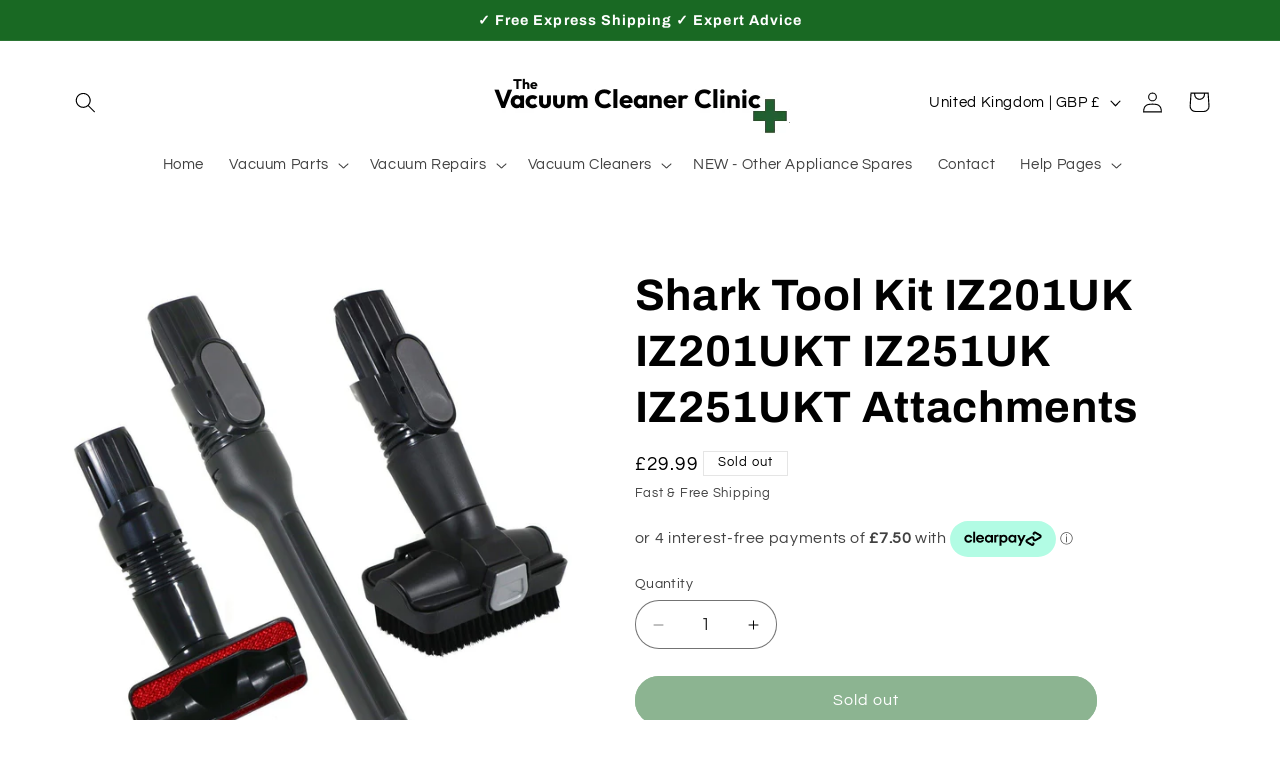

--- FILE ---
content_type: text/html; charset=utf-8
request_url: https://vacuumcleanerclinic.co.uk/products/shark-tool-kit-iz201uk-iz201ukt-iz251uk-iz251ukt-attachments
body_size: 52869
content:
<!doctype html>
<html class="no-js" lang="en">
  <head>
    <meta charset="utf-8">
    <meta http-equiv="X-UA-Compatible" content="IE=edge">
    <meta name="viewport" content="width=device-width,initial-scale=1">
    <meta name="theme-color" content="">
    <link rel="canonical" href="https://vacuumcleanerclinic.co.uk/products/shark-tool-kit-iz201uk-iz201ukt-iz251uk-iz251ukt-attachments"> 
    <meta name="format-detection" content="telephone=no"><link rel="icon" type="image/png" href="//vacuumcleanerclinic.co.uk/cdn/shop/files/vacuum_cleaner_clinic_shark_parts_favicon.png?crop=center&height=32&v=1691270942&width=32"><link rel="preconnect" href="https://fonts.shopifycdn.com" crossorigin><title>
      Shark Tool Kit IZ201UK IZ201UKT IZ251UK IZ251UKT Attachments
 &ndash; Vacuum Cleaner Clinic </title>

    
      <meta name="description" content="Shark Tool Kit IZ201UK IZ201UKT IZ251UK IZ251UKT Attachments This compatible Shark tool kit contains a stiff dusting brush tool, upholstery tool and crevice tool.  Hard Brush and Soft Furnishings Tools have a 360° swivel neck for enhanced maneuverability when vacuumingCrevice attachment allows you to vacuum even the mo">
    

    

<meta property="og:site_name" content="Vacuum Cleaner Clinic ">
<meta property="og:url" content="https://vacuumcleanerclinic.co.uk/products/shark-tool-kit-iz201uk-iz201ukt-iz251uk-iz251ukt-attachments">
<meta property="og:title" content="Shark Tool Kit IZ201UK IZ201UKT IZ251UK IZ251UKT Attachments">
<meta property="og:type" content="product">
<meta property="og:description" content="Shark Tool Kit IZ201UK IZ201UKT IZ251UK IZ251UKT Attachments This compatible Shark tool kit contains a stiff dusting brush tool, upholstery tool and crevice tool.  Hard Brush and Soft Furnishings Tools have a 360° swivel neck for enhanced maneuverability when vacuumingCrevice attachment allows you to vacuum even the mo"><meta property="og:image" content="http://vacuumcleanerclinic.co.uk/cdn/shop/files/shark-tool-kit-iz201uk-iz201ukt-iz251uk-iz251ukt-attachments-vacuum-cleaner-clinic-35029874966831.jpg?v=1695848855">
  <meta property="og:image:secure_url" content="https://vacuumcleanerclinic.co.uk/cdn/shop/files/shark-tool-kit-iz201uk-iz201ukt-iz251uk-iz251ukt-attachments-vacuum-cleaner-clinic-35029874966831.jpg?v=1695848855">
  <meta property="og:image:width" content="1600">
  <meta property="og:image:height" content="1600"><meta property="og:price:amount" content="29.99">
  <meta property="og:price:currency" content="GBP"><meta name="twitter:card" content="summary_large_image">
<meta name="twitter:title" content="Shark Tool Kit IZ201UK IZ201UKT IZ251UK IZ251UKT Attachments">
<meta name="twitter:description" content="Shark Tool Kit IZ201UK IZ201UKT IZ251UK IZ251UKT Attachments This compatible Shark tool kit contains a stiff dusting brush tool, upholstery tool and crevice tool.  Hard Brush and Soft Furnishings Tools have a 360° swivel neck for enhanced maneuverability when vacuumingCrevice attachment allows you to vacuum even the mo">


    <script src="//vacuumcleanerclinic.co.uk/cdn/shop/t/6/assets/constants.js?v=58251544750838685771707393967" defer="defer"></script>
    <script src="//vacuumcleanerclinic.co.uk/cdn/shop/t/6/assets/pubsub.js?v=158357773527763999511707393968" defer="defer"></script>
    <script src="//vacuumcleanerclinic.co.uk/cdn/shop/t/6/assets/global.js?v=106116626045777747121707393967" defer="defer"></script><script src="//vacuumcleanerclinic.co.uk/cdn/shop/t/6/assets/animations.js?v=88693664871331136111707393965" defer="defer"></script><script>window.performance && window.performance.mark && window.performance.mark('shopify.content_for_header.start');</script><meta id="shopify-digital-wallet" name="shopify-digital-wallet" content="/81015177519/digital_wallets/dialog">
<meta name="shopify-checkout-api-token" content="d9e805b771e67786bbed900a7ebc2c3e">
<meta id="in-context-paypal-metadata" data-shop-id="81015177519" data-venmo-supported="false" data-environment="production" data-locale="en_US" data-paypal-v4="true" data-currency="GBP">
<link rel="alternate" type="application/json+oembed" href="https://vacuumcleanerclinic.co.uk/products/shark-tool-kit-iz201uk-iz201ukt-iz251uk-iz251ukt-attachments.oembed">
<script async="async" src="/checkouts/internal/preloads.js?locale=en-GB"></script>
<link rel="preconnect" href="https://shop.app" crossorigin="anonymous">
<script async="async" src="https://shop.app/checkouts/internal/preloads.js?locale=en-GB&shop_id=81015177519" crossorigin="anonymous"></script>
<script id="apple-pay-shop-capabilities" type="application/json">{"shopId":81015177519,"countryCode":"GB","currencyCode":"GBP","merchantCapabilities":["supports3DS"],"merchantId":"gid:\/\/shopify\/Shop\/81015177519","merchantName":"Vacuum Cleaner Clinic ","requiredBillingContactFields":["postalAddress","email"],"requiredShippingContactFields":["postalAddress","email"],"shippingType":"shipping","supportedNetworks":["visa","maestro","masterCard","amex","discover","elo"],"total":{"type":"pending","label":"Vacuum Cleaner Clinic ","amount":"1.00"},"shopifyPaymentsEnabled":true,"supportsSubscriptions":true}</script>
<script id="shopify-features" type="application/json">{"accessToken":"d9e805b771e67786bbed900a7ebc2c3e","betas":["rich-media-storefront-analytics"],"domain":"vacuumcleanerclinic.co.uk","predictiveSearch":true,"shopId":81015177519,"locale":"en"}</script>
<script>var Shopify = Shopify || {};
Shopify.shop = "f5b790.myshopify.com";
Shopify.locale = "en";
Shopify.currency = {"active":"GBP","rate":"1.0"};
Shopify.country = "GB";
Shopify.theme = {"name":"Updated Main Theme ","id":165642469679,"schema_name":"Refresh","schema_version":"13.0.0","theme_store_id":1567,"role":"main"};
Shopify.theme.handle = "null";
Shopify.theme.style = {"id":null,"handle":null};
Shopify.cdnHost = "vacuumcleanerclinic.co.uk/cdn";
Shopify.routes = Shopify.routes || {};
Shopify.routes.root = "/";</script>
<script type="module">!function(o){(o.Shopify=o.Shopify||{}).modules=!0}(window);</script>
<script>!function(o){function n(){var o=[];function n(){o.push(Array.prototype.slice.apply(arguments))}return n.q=o,n}var t=o.Shopify=o.Shopify||{};t.loadFeatures=n(),t.autoloadFeatures=n()}(window);</script>
<script>
  window.ShopifyPay = window.ShopifyPay || {};
  window.ShopifyPay.apiHost = "shop.app\/pay";
  window.ShopifyPay.redirectState = null;
</script>
<script id="shop-js-analytics" type="application/json">{"pageType":"product"}</script>
<script defer="defer" async type="module" src="//vacuumcleanerclinic.co.uk/cdn/shopifycloud/shop-js/modules/v2/client.init-shop-cart-sync_WVOgQShq.en.esm.js"></script>
<script defer="defer" async type="module" src="//vacuumcleanerclinic.co.uk/cdn/shopifycloud/shop-js/modules/v2/chunk.common_C_13GLB1.esm.js"></script>
<script defer="defer" async type="module" src="//vacuumcleanerclinic.co.uk/cdn/shopifycloud/shop-js/modules/v2/chunk.modal_CLfMGd0m.esm.js"></script>
<script type="module">
  await import("//vacuumcleanerclinic.co.uk/cdn/shopifycloud/shop-js/modules/v2/client.init-shop-cart-sync_WVOgQShq.en.esm.js");
await import("//vacuumcleanerclinic.co.uk/cdn/shopifycloud/shop-js/modules/v2/chunk.common_C_13GLB1.esm.js");
await import("//vacuumcleanerclinic.co.uk/cdn/shopifycloud/shop-js/modules/v2/chunk.modal_CLfMGd0m.esm.js");

  window.Shopify.SignInWithShop?.initShopCartSync?.({"fedCMEnabled":true,"windoidEnabled":true});

</script>
<script>
  window.Shopify = window.Shopify || {};
  if (!window.Shopify.featureAssets) window.Shopify.featureAssets = {};
  window.Shopify.featureAssets['shop-js'] = {"shop-cart-sync":["modules/v2/client.shop-cart-sync_DuR37GeY.en.esm.js","modules/v2/chunk.common_C_13GLB1.esm.js","modules/v2/chunk.modal_CLfMGd0m.esm.js"],"init-fed-cm":["modules/v2/client.init-fed-cm_BucUoe6W.en.esm.js","modules/v2/chunk.common_C_13GLB1.esm.js","modules/v2/chunk.modal_CLfMGd0m.esm.js"],"shop-toast-manager":["modules/v2/client.shop-toast-manager_B0JfrpKj.en.esm.js","modules/v2/chunk.common_C_13GLB1.esm.js","modules/v2/chunk.modal_CLfMGd0m.esm.js"],"init-shop-cart-sync":["modules/v2/client.init-shop-cart-sync_WVOgQShq.en.esm.js","modules/v2/chunk.common_C_13GLB1.esm.js","modules/v2/chunk.modal_CLfMGd0m.esm.js"],"shop-button":["modules/v2/client.shop-button_B_U3bv27.en.esm.js","modules/v2/chunk.common_C_13GLB1.esm.js","modules/v2/chunk.modal_CLfMGd0m.esm.js"],"init-windoid":["modules/v2/client.init-windoid_DuP9q_di.en.esm.js","modules/v2/chunk.common_C_13GLB1.esm.js","modules/v2/chunk.modal_CLfMGd0m.esm.js"],"shop-cash-offers":["modules/v2/client.shop-cash-offers_BmULhtno.en.esm.js","modules/v2/chunk.common_C_13GLB1.esm.js","modules/v2/chunk.modal_CLfMGd0m.esm.js"],"pay-button":["modules/v2/client.pay-button_CrPSEbOK.en.esm.js","modules/v2/chunk.common_C_13GLB1.esm.js","modules/v2/chunk.modal_CLfMGd0m.esm.js"],"init-customer-accounts":["modules/v2/client.init-customer-accounts_jNk9cPYQ.en.esm.js","modules/v2/client.shop-login-button_DJ5ldayH.en.esm.js","modules/v2/chunk.common_C_13GLB1.esm.js","modules/v2/chunk.modal_CLfMGd0m.esm.js"],"avatar":["modules/v2/client.avatar_BTnouDA3.en.esm.js"],"checkout-modal":["modules/v2/client.checkout-modal_pBPyh9w8.en.esm.js","modules/v2/chunk.common_C_13GLB1.esm.js","modules/v2/chunk.modal_CLfMGd0m.esm.js"],"init-shop-for-new-customer-accounts":["modules/v2/client.init-shop-for-new-customer-accounts_BUoCy7a5.en.esm.js","modules/v2/client.shop-login-button_DJ5ldayH.en.esm.js","modules/v2/chunk.common_C_13GLB1.esm.js","modules/v2/chunk.modal_CLfMGd0m.esm.js"],"init-customer-accounts-sign-up":["modules/v2/client.init-customer-accounts-sign-up_CnczCz9H.en.esm.js","modules/v2/client.shop-login-button_DJ5ldayH.en.esm.js","modules/v2/chunk.common_C_13GLB1.esm.js","modules/v2/chunk.modal_CLfMGd0m.esm.js"],"init-shop-email-lookup-coordinator":["modules/v2/client.init-shop-email-lookup-coordinator_CzjY5t9o.en.esm.js","modules/v2/chunk.common_C_13GLB1.esm.js","modules/v2/chunk.modal_CLfMGd0m.esm.js"],"shop-follow-button":["modules/v2/client.shop-follow-button_CsYC63q7.en.esm.js","modules/v2/chunk.common_C_13GLB1.esm.js","modules/v2/chunk.modal_CLfMGd0m.esm.js"],"shop-login-button":["modules/v2/client.shop-login-button_DJ5ldayH.en.esm.js","modules/v2/chunk.common_C_13GLB1.esm.js","modules/v2/chunk.modal_CLfMGd0m.esm.js"],"shop-login":["modules/v2/client.shop-login_B9ccPdmx.en.esm.js","modules/v2/chunk.common_C_13GLB1.esm.js","modules/v2/chunk.modal_CLfMGd0m.esm.js"],"lead-capture":["modules/v2/client.lead-capture_D0K_KgYb.en.esm.js","modules/v2/chunk.common_C_13GLB1.esm.js","modules/v2/chunk.modal_CLfMGd0m.esm.js"],"payment-terms":["modules/v2/client.payment-terms_BWmiNN46.en.esm.js","modules/v2/chunk.common_C_13GLB1.esm.js","modules/v2/chunk.modal_CLfMGd0m.esm.js"]};
</script>
<script>(function() {
  var isLoaded = false;
  function asyncLoad() {
    if (isLoaded) return;
    isLoaded = true;
    var urls = ["https:\/\/static2.rapidsearch.dev\/resultpage.js?shop=f5b790.myshopify.com","https:\/\/seo.apps.avada.io\/scripttag\/avada-seo-installed.js?shop=f5b790.myshopify.com","https:\/\/cdn1.avada.io\/flying-pages\/module.js?shop=f5b790.myshopify.com","https:\/\/vacuumcleanerclinic.co.uk\/apps\/giraffly-trust\/trust-worker-b8a94b5ac3ee2ced6f9bcada1973d47a647c85f9.js?v=20230827055945\u0026shop=f5b790.myshopify.com"];
    for (var i = 0; i < urls.length; i++) {
      var s = document.createElement('script');
      s.type = 'text/javascript';
      s.async = true;
      s.src = urls[i];
      var x = document.getElementsByTagName('script')[0];
      x.parentNode.insertBefore(s, x);
    }
  };
  if(window.attachEvent) {
    window.attachEvent('onload', asyncLoad);
  } else {
    window.addEventListener('load', asyncLoad, false);
  }
})();</script>
<script id="__st">var __st={"a":81015177519,"offset":0,"reqid":"47e3b5e7-6652-4b97-8739-e9fa00515e8d-1769550783","pageurl":"vacuumcleanerclinic.co.uk\/products\/shark-tool-kit-iz201uk-iz201ukt-iz251uk-iz251ukt-attachments","u":"5a6b1fa338df","p":"product","rtyp":"product","rid":8910627832111};</script>
<script>window.ShopifyPaypalV4VisibilityTracking = true;</script>
<script id="captcha-bootstrap">!function(){'use strict';const t='contact',e='account',n='new_comment',o=[[t,t],['blogs',n],['comments',n],[t,'customer']],c=[[e,'customer_login'],[e,'guest_login'],[e,'recover_customer_password'],[e,'create_customer']],r=t=>t.map((([t,e])=>`form[action*='/${t}']:not([data-nocaptcha='true']) input[name='form_type'][value='${e}']`)).join(','),a=t=>()=>t?[...document.querySelectorAll(t)].map((t=>t.form)):[];function s(){const t=[...o],e=r(t);return a(e)}const i='password',u='form_key',d=['recaptcha-v3-token','g-recaptcha-response','h-captcha-response',i],f=()=>{try{return window.sessionStorage}catch{return}},m='__shopify_v',_=t=>t.elements[u];function p(t,e,n=!1){try{const o=window.sessionStorage,c=JSON.parse(o.getItem(e)),{data:r}=function(t){const{data:e,action:n}=t;return t[m]||n?{data:e,action:n}:{data:t,action:n}}(c);for(const[e,n]of Object.entries(r))t.elements[e]&&(t.elements[e].value=n);n&&o.removeItem(e)}catch(o){console.error('form repopulation failed',{error:o})}}const l='form_type',E='cptcha';function T(t){t.dataset[E]=!0}const w=window,h=w.document,L='Shopify',v='ce_forms',y='captcha';let A=!1;((t,e)=>{const n=(g='f06e6c50-85a8-45c8-87d0-21a2b65856fe',I='https://cdn.shopify.com/shopifycloud/storefront-forms-hcaptcha/ce_storefront_forms_captcha_hcaptcha.v1.5.2.iife.js',D={infoText:'Protected by hCaptcha',privacyText:'Privacy',termsText:'Terms'},(t,e,n)=>{const o=w[L][v],c=o.bindForm;if(c)return c(t,g,e,D).then(n);var r;o.q.push([[t,g,e,D],n]),r=I,A||(h.body.append(Object.assign(h.createElement('script'),{id:'captcha-provider',async:!0,src:r})),A=!0)});var g,I,D;w[L]=w[L]||{},w[L][v]=w[L][v]||{},w[L][v].q=[],w[L][y]=w[L][y]||{},w[L][y].protect=function(t,e){n(t,void 0,e),T(t)},Object.freeze(w[L][y]),function(t,e,n,w,h,L){const[v,y,A,g]=function(t,e,n){const i=e?o:[],u=t?c:[],d=[...i,...u],f=r(d),m=r(i),_=r(d.filter((([t,e])=>n.includes(e))));return[a(f),a(m),a(_),s()]}(w,h,L),I=t=>{const e=t.target;return e instanceof HTMLFormElement?e:e&&e.form},D=t=>v().includes(t);t.addEventListener('submit',(t=>{const e=I(t);if(!e)return;const n=D(e)&&!e.dataset.hcaptchaBound&&!e.dataset.recaptchaBound,o=_(e),c=g().includes(e)&&(!o||!o.value);(n||c)&&t.preventDefault(),c&&!n&&(function(t){try{if(!f())return;!function(t){const e=f();if(!e)return;const n=_(t);if(!n)return;const o=n.value;o&&e.removeItem(o)}(t);const e=Array.from(Array(32),(()=>Math.random().toString(36)[2])).join('');!function(t,e){_(t)||t.append(Object.assign(document.createElement('input'),{type:'hidden',name:u})),t.elements[u].value=e}(t,e),function(t,e){const n=f();if(!n)return;const o=[...t.querySelectorAll(`input[type='${i}']`)].map((({name:t})=>t)),c=[...d,...o],r={};for(const[a,s]of new FormData(t).entries())c.includes(a)||(r[a]=s);n.setItem(e,JSON.stringify({[m]:1,action:t.action,data:r}))}(t,e)}catch(e){console.error('failed to persist form',e)}}(e),e.submit())}));const S=(t,e)=>{t&&!t.dataset[E]&&(n(t,e.some((e=>e===t))),T(t))};for(const o of['focusin','change'])t.addEventListener(o,(t=>{const e=I(t);D(e)&&S(e,y())}));const B=e.get('form_key'),M=e.get(l),P=B&&M;t.addEventListener('DOMContentLoaded',(()=>{const t=y();if(P)for(const e of t)e.elements[l].value===M&&p(e,B);[...new Set([...A(),...v().filter((t=>'true'===t.dataset.shopifyCaptcha))])].forEach((e=>S(e,t)))}))}(h,new URLSearchParams(w.location.search),n,t,e,['guest_login'])})(!0,!0)}();</script>
<script integrity="sha256-4kQ18oKyAcykRKYeNunJcIwy7WH5gtpwJnB7kiuLZ1E=" data-source-attribution="shopify.loadfeatures" defer="defer" src="//vacuumcleanerclinic.co.uk/cdn/shopifycloud/storefront/assets/storefront/load_feature-a0a9edcb.js" crossorigin="anonymous"></script>
<script crossorigin="anonymous" defer="defer" src="//vacuumcleanerclinic.co.uk/cdn/shopifycloud/storefront/assets/shopify_pay/storefront-65b4c6d7.js?v=20250812"></script>
<script data-source-attribution="shopify.dynamic_checkout.dynamic.init">var Shopify=Shopify||{};Shopify.PaymentButton=Shopify.PaymentButton||{isStorefrontPortableWallets:!0,init:function(){window.Shopify.PaymentButton.init=function(){};var t=document.createElement("script");t.src="https://vacuumcleanerclinic.co.uk/cdn/shopifycloud/portable-wallets/latest/portable-wallets.en.js",t.type="module",document.head.appendChild(t)}};
</script>
<script data-source-attribution="shopify.dynamic_checkout.buyer_consent">
  function portableWalletsHideBuyerConsent(e){var t=document.getElementById("shopify-buyer-consent"),n=document.getElementById("shopify-subscription-policy-button");t&&n&&(t.classList.add("hidden"),t.setAttribute("aria-hidden","true"),n.removeEventListener("click",e))}function portableWalletsShowBuyerConsent(e){var t=document.getElementById("shopify-buyer-consent"),n=document.getElementById("shopify-subscription-policy-button");t&&n&&(t.classList.remove("hidden"),t.removeAttribute("aria-hidden"),n.addEventListener("click",e))}window.Shopify?.PaymentButton&&(window.Shopify.PaymentButton.hideBuyerConsent=portableWalletsHideBuyerConsent,window.Shopify.PaymentButton.showBuyerConsent=portableWalletsShowBuyerConsent);
</script>
<script data-source-attribution="shopify.dynamic_checkout.cart.bootstrap">document.addEventListener("DOMContentLoaded",(function(){function t(){return document.querySelector("shopify-accelerated-checkout-cart, shopify-accelerated-checkout")}if(t())Shopify.PaymentButton.init();else{new MutationObserver((function(e,n){t()&&(Shopify.PaymentButton.init(),n.disconnect())})).observe(document.body,{childList:!0,subtree:!0})}}));
</script>
<link id="shopify-accelerated-checkout-styles" rel="stylesheet" media="screen" href="https://vacuumcleanerclinic.co.uk/cdn/shopifycloud/portable-wallets/latest/accelerated-checkout-backwards-compat.css" crossorigin="anonymous">
<style id="shopify-accelerated-checkout-cart">
        #shopify-buyer-consent {
  margin-top: 1em;
  display: inline-block;
  width: 100%;
}

#shopify-buyer-consent.hidden {
  display: none;
}

#shopify-subscription-policy-button {
  background: none;
  border: none;
  padding: 0;
  text-decoration: underline;
  font-size: inherit;
  cursor: pointer;
}

#shopify-subscription-policy-button::before {
  box-shadow: none;
}

      </style>
<script id="sections-script" data-sections="header" defer="defer" src="//vacuumcleanerclinic.co.uk/cdn/shop/t/6/compiled_assets/scripts.js?v=1185"></script>
<script>window.performance && window.performance.mark && window.performance.mark('shopify.content_for_header.end');</script>


    <style data-shopify>
      @font-face {
  font-family: Questrial;
  font-weight: 400;
  font-style: normal;
  font-display: swap;
  src: url("//vacuumcleanerclinic.co.uk/cdn/fonts/questrial/questrial_n4.66abac5d8209a647b4bf8089b0451928ef144c07.woff2") format("woff2"),
       url("//vacuumcleanerclinic.co.uk/cdn/fonts/questrial/questrial_n4.e86c53e77682db9bf4b0ee2dd71f214dc16adda4.woff") format("woff");
}

      
      
      
      @font-face {
  font-family: Archivo;
  font-weight: 700;
  font-style: normal;
  font-display: swap;
  src: url("//vacuumcleanerclinic.co.uk/cdn/fonts/archivo/archivo_n7.651b020b3543640c100112be6f1c1b8e816c7f13.woff2") format("woff2"),
       url("//vacuumcleanerclinic.co.uk/cdn/fonts/archivo/archivo_n7.7e9106d320e6594976a7dcb57957f3e712e83c96.woff") format("woff");
}


      
        :root,
        .color-background-1 {
          --color-background: 255,255,255;
        
          --gradient-background: #ffffff;
        

        

        --color-foreground: 0,0,0;
        --color-background-contrast: 191,191,191;
        --color-shadow: 0,0,0;
        --color-button: 25,105,35;
        --color-button-text: 255,255,255;
        --color-secondary-button: 255,255,255;
        --color-secondary-button-text: 0,0,0;
        --color-link: 0,0,0;
        --color-badge-foreground: 0,0,0;
        --color-badge-background: 255,255,255;
        --color-badge-border: 0,0,0;
        --payment-terms-background-color: rgb(255 255 255);
      }
      
        
        .color-background-2 {
          --color-background: 255,255,255;
        
          --gradient-background: #ffffff;
        

        

        --color-foreground: 0,0,0;
        --color-background-contrast: 191,191,191;
        --color-shadow: 0,0,0;
        --color-button: 25,105,35;
        --color-button-text: 255,255,255;
        --color-secondary-button: 255,255,255;
        --color-secondary-button-text: 0,0,0;
        --color-link: 0,0,0;
        --color-badge-foreground: 0,0,0;
        --color-badge-background: 255,255,255;
        --color-badge-border: 0,0,0;
        --payment-terms-background-color: rgb(255 255 255);
      }
      
        
        .color-inverse {
          --color-background: 255,255,255;
        
          --gradient-background: #ffffff;
        

        

        --color-foreground: 0,0,0;
        --color-background-contrast: 191,191,191;
        --color-shadow: 0,0,0;
        --color-button: 255,255,255;
        --color-button-text: 255,255,255;
        --color-secondary-button: 255,255,255;
        --color-secondary-button-text: 255,255,255;
        --color-link: 255,255,255;
        --color-badge-foreground: 0,0,0;
        --color-badge-background: 255,255,255;
        --color-badge-border: 0,0,0;
        --payment-terms-background-color: rgb(255 255 255);
      }
      
        
        .color-accent-1 {
          --color-background: 25,105,35;
        
          --gradient-background: #196923;
        

        

        --color-foreground: 255,255,255;
        --color-background-contrast: 0,2,1;
        --color-shadow: 255,255,255;
        --color-button: 255,255,255;
        --color-button-text: 25,105,35;
        --color-secondary-button: 25,105,35;
        --color-secondary-button-text: 255,255,255;
        --color-link: 255,255,255;
        --color-badge-foreground: 255,255,255;
        --color-badge-background: 25,105,35;
        --color-badge-border: 255,255,255;
        --payment-terms-background-color: rgb(25 105 35);
      }
      
        
        .color-accent-2 {
          --color-background: 25,105,35;
        
          --gradient-background: #196923;
        

        

        --color-foreground: 255,255,255;
        --color-background-contrast: 0,2,1;
        --color-shadow: 25,105,35;
        --color-button: 255,255,255;
        --color-button-text: 255,255,255;
        --color-secondary-button: 25,105,35;
        --color-secondary-button-text: 255,255,255;
        --color-link: 255,255,255;
        --color-badge-foreground: 255,255,255;
        --color-badge-background: 25,105,35;
        --color-badge-border: 255,255,255;
        --payment-terms-background-color: rgb(25 105 35);
      }
      

      body, .color-background-1, .color-background-2, .color-inverse, .color-accent-1, .color-accent-2 {
        color: rgba(var(--color-foreground), 0.75);
        background-color: rgb(var(--color-background));
      }

      :root {
        --font-body-family: Questrial, sans-serif;
        --font-body-style: normal;
        --font-body-weight: 400;
        --font-body-weight-bold: 700;

        --font-heading-family: Archivo, sans-serif;
        --font-heading-style: normal;
        --font-heading-weight: 700;

        --font-body-scale: 1.05;
        --font-heading-scale: 1.0476190476190477;

        --media-padding: px;
        --media-border-opacity: 0.1;
        --media-border-width: 0px;
        --media-radius: 20px;
        --media-shadow-opacity: 0.0;
        --media-shadow-horizontal-offset: 0px;
        --media-shadow-vertical-offset: 4px;
        --media-shadow-blur-radius: 5px;
        --media-shadow-visible: 0;

        --page-width: 120rem;
        --page-width-margin: 0rem;

        --product-card-image-padding: 1.6rem;
        --product-card-corner-radius: 1.8rem;
        --product-card-text-alignment: left;
        --product-card-border-width: 0.1rem;
        --product-card-border-opacity: 1.0;
        --product-card-shadow-opacity: 0.0;
        --product-card-shadow-visible: 0;
        --product-card-shadow-horizontal-offset: 0.0rem;
        --product-card-shadow-vertical-offset: 0.4rem;
        --product-card-shadow-blur-radius: 0.5rem;

        --collection-card-image-padding: 1.6rem;
        --collection-card-corner-radius: 1.8rem;
        --collection-card-text-alignment: left;
        --collection-card-border-width: 0.1rem;
        --collection-card-border-opacity: 1.0;
        --collection-card-shadow-opacity: 0.0;
        --collection-card-shadow-visible: 0;
        --collection-card-shadow-horizontal-offset: 0.0rem;
        --collection-card-shadow-vertical-offset: 0.4rem;
        --collection-card-shadow-blur-radius: 0.5rem;

        --blog-card-image-padding: 1.6rem;
        --blog-card-corner-radius: 1.8rem;
        --blog-card-text-alignment: left;
        --blog-card-border-width: 0.1rem;
        --blog-card-border-opacity: 1.0;
        --blog-card-shadow-opacity: 0.0;
        --blog-card-shadow-visible: 0;
        --blog-card-shadow-horizontal-offset: 0.0rem;
        --blog-card-shadow-vertical-offset: 0.4rem;
        --blog-card-shadow-blur-radius: 0.5rem;

        --badge-corner-radius: 0.0rem;

        --popup-border-width: 1px;
        --popup-border-opacity: 0.1;
        --popup-corner-radius: 18px;
        --popup-shadow-opacity: 0.0;
        --popup-shadow-horizontal-offset: 0px;
        --popup-shadow-vertical-offset: 4px;
        --popup-shadow-blur-radius: 5px;

        --drawer-border-width: 0px;
        --drawer-border-opacity: 0.1;
        --drawer-shadow-opacity: 0.0;
        --drawer-shadow-horizontal-offset: 0px;
        --drawer-shadow-vertical-offset: 4px;
        --drawer-shadow-blur-radius: 5px;

        --spacing-sections-desktop: 0px;
        --spacing-sections-mobile: 0px;

        --grid-desktop-vertical-spacing: 28px;
        --grid-desktop-horizontal-spacing: 28px;
        --grid-mobile-vertical-spacing: 14px;
        --grid-mobile-horizontal-spacing: 14px;

        --text-boxes-border-opacity: 0.1;
        --text-boxes-border-width: 0px;
        --text-boxes-radius: 20px;
        --text-boxes-shadow-opacity: 0.0;
        --text-boxes-shadow-visible: 0;
        --text-boxes-shadow-horizontal-offset: 0px;
        --text-boxes-shadow-vertical-offset: 4px;
        --text-boxes-shadow-blur-radius: 5px;

        --buttons-radius: 40px;
        --buttons-radius-outset: 41px;
        --buttons-border-width: 1px;
        --buttons-border-opacity: 1.0;
        --buttons-shadow-opacity: 0.0;
        --buttons-shadow-visible: 0;
        --buttons-shadow-horizontal-offset: 0px;
        --buttons-shadow-vertical-offset: 4px;
        --buttons-shadow-blur-radius: 5px;
        --buttons-border-offset: 0.3px;

        --inputs-radius: 26px;
        --inputs-border-width: 1px;
        --inputs-border-opacity: 0.55;
        --inputs-shadow-opacity: 0.0;
        --inputs-shadow-horizontal-offset: 0px;
        --inputs-margin-offset: 0px;
        --inputs-shadow-vertical-offset: 4px;
        --inputs-shadow-blur-radius: 5px;
        --inputs-radius-outset: 27px;

        --variant-pills-radius: 40px;
        --variant-pills-border-width: 1px;
        --variant-pills-border-opacity: 0.55;
        --variant-pills-shadow-opacity: 0.0;
        --variant-pills-shadow-horizontal-offset: 0px;
        --variant-pills-shadow-vertical-offset: 4px;
        --variant-pills-shadow-blur-radius: 5px;
      }

      *,
      *::before,
      *::after {
        box-sizing: inherit;
      }

      html {
        box-sizing: border-box;
        font-size: calc(var(--font-body-scale) * 62.5%);
        height: 100%;
      }

      body {
        display: grid;
        grid-template-rows: auto auto 1fr auto;
        grid-template-columns: 100%;
        min-height: 100%;
        margin: 0;
        font-size: 1.5rem;
        letter-spacing: 0.06rem;
        line-height: calc(1 + 0.8 / var(--font-body-scale));
        font-family: var(--font-body-family);
        font-style: var(--font-body-style);
        font-weight: var(--font-body-weight);
      }

      @media screen and (min-width: 750px) {
        body {
          font-size: 1.6rem;
        }
      }
    </style>

    <link href="//vacuumcleanerclinic.co.uk/cdn/shop/t/6/assets/base.css?v=25513028573540360251707393965" rel="stylesheet" type="text/css" media="all" />
<link rel="preload" as="font" href="//vacuumcleanerclinic.co.uk/cdn/fonts/questrial/questrial_n4.66abac5d8209a647b4bf8089b0451928ef144c07.woff2" type="font/woff2" crossorigin><link rel="preload" as="font" href="//vacuumcleanerclinic.co.uk/cdn/fonts/archivo/archivo_n7.651b020b3543640c100112be6f1c1b8e816c7f13.woff2" type="font/woff2" crossorigin><link href="//vacuumcleanerclinic.co.uk/cdn/shop/t/6/assets/component-localization-form.css?v=155603600527820746741707393966" rel="stylesheet" type="text/css" media="all" />
      <script src="//vacuumcleanerclinic.co.uk/cdn/shop/t/6/assets/localization-form.js?v=169565320306168926741707393967" defer="defer"></script><link
        rel="stylesheet"
        href="//vacuumcleanerclinic.co.uk/cdn/shop/t/6/assets/component-predictive-search.css?v=118923337488134913561707393966"
        media="print"
        onload="this.media='all'"
      ><script>
      document.documentElement.className = document.documentElement.className.replace('no-js', 'js');
      if (Shopify.designMode) {
        document.documentElement.classList.add('shopify-design-mode');
      }
    </script>
    


  <script type="text/javascript">
    window.RapidSearchAdmin = false;
  </script>


<!-- BEGIN app block: shopify://apps/judge-me-reviews/blocks/judgeme_core/61ccd3b1-a9f2-4160-9fe9-4fec8413e5d8 --><!-- Start of Judge.me Core -->






<link rel="dns-prefetch" href="https://cdnwidget.judge.me">
<link rel="dns-prefetch" href="https://cdn.judge.me">
<link rel="dns-prefetch" href="https://cdn1.judge.me">
<link rel="dns-prefetch" href="https://api.judge.me">

<script data-cfasync='false' class='jdgm-settings-script'>window.jdgmSettings={"pagination":5,"disable_web_reviews":false,"badge_no_review_text":"No reviews","badge_n_reviews_text":"{{ n }} review/reviews","badge_star_color":"#196923","hide_badge_preview_if_no_reviews":true,"badge_hide_text":false,"enforce_center_preview_badge":false,"widget_title":"Customer Reviews","widget_open_form_text":"Write a review","widget_close_form_text":"Cancel review","widget_refresh_page_text":"Refresh page","widget_summary_text":"Based on {{ number_of_reviews }} review/reviews","widget_no_review_text":"Be the first to write a review","widget_name_field_text":"Display name","widget_verified_name_field_text":"Verified Name (public)","widget_name_placeholder_text":"Display name","widget_required_field_error_text":"This field is required.","widget_email_field_text":"Email address","widget_verified_email_field_text":"Verified Email (private, can not be edited)","widget_email_placeholder_text":"Your email address","widget_email_field_error_text":"Please enter a valid email address.","widget_rating_field_text":"Rating","widget_review_title_field_text":"Review Title","widget_review_title_placeholder_text":"Give your review a title","widget_review_body_field_text":"Review content","widget_review_body_placeholder_text":"Start writing here...","widget_pictures_field_text":"Picture/Video (optional)","widget_submit_review_text":"Submit Review","widget_submit_verified_review_text":"Submit Verified Review","widget_submit_success_msg_with_auto_publish":"Thank you! Please refresh the page in a few moments to see your review. You can remove or edit your review by logging into \u003ca href='https://judge.me/login' target='_blank' rel='nofollow noopener'\u003eJudge.me\u003c/a\u003e","widget_submit_success_msg_no_auto_publish":"Thank you! Your review will be published as soon as it is approved by the shop admin. You can remove or edit your review by logging into \u003ca href='https://judge.me/login' target='_blank' rel='nofollow noopener'\u003eJudge.me\u003c/a\u003e","widget_show_default_reviews_out_of_total_text":"Showing {{ n_reviews_shown }} out of {{ n_reviews }} reviews.","widget_show_all_link_text":"Show all","widget_show_less_link_text":"Show less","widget_author_said_text":"{{ reviewer_name }} said:","widget_days_text":"{{ n }} days ago","widget_weeks_text":"{{ n }} week/weeks ago","widget_months_text":"{{ n }} month/months ago","widget_years_text":"{{ n }} year/years ago","widget_yesterday_text":"Yesterday","widget_today_text":"Today","widget_replied_text":"\u003e\u003e {{ shop_name }} replied:","widget_read_more_text":"Read more","widget_reviewer_name_as_initial":"","widget_rating_filter_color":"#fbcd0a","widget_rating_filter_see_all_text":"See all reviews","widget_sorting_most_recent_text":"Most Recent","widget_sorting_highest_rating_text":"Highest Rating","widget_sorting_lowest_rating_text":"Lowest Rating","widget_sorting_with_pictures_text":"Only Pictures","widget_sorting_most_helpful_text":"Most Helpful","widget_open_question_form_text":"Ask a question","widget_reviews_subtab_text":"Reviews","widget_questions_subtab_text":"Questions","widget_question_label_text":"Question","widget_answer_label_text":"Answer","widget_question_placeholder_text":"Write your question here","widget_submit_question_text":"Submit Question","widget_question_submit_success_text":"Thank you for your question! We will notify you once it gets answered.","widget_star_color":"#196923","verified_badge_text":"Verified","verified_badge_bg_color":"","verified_badge_text_color":"","verified_badge_placement":"left-of-reviewer-name","widget_review_max_height":"","widget_hide_border":false,"widget_social_share":false,"widget_thumb":false,"widget_review_location_show":false,"widget_location_format":"","all_reviews_include_out_of_store_products":true,"all_reviews_out_of_store_text":"(out of store)","all_reviews_pagination":100,"all_reviews_product_name_prefix_text":"about","enable_review_pictures":true,"enable_question_anwser":false,"widget_theme":"default","review_date_format":"mm/dd/yyyy","default_sort_method":"most-recent","widget_product_reviews_subtab_text":"Product Reviews","widget_shop_reviews_subtab_text":"Shop Reviews","widget_other_products_reviews_text":"Reviews for other products","widget_store_reviews_subtab_text":"Store reviews","widget_no_store_reviews_text":"This store hasn't received any reviews yet","widget_web_restriction_product_reviews_text":"This product hasn't received any reviews yet","widget_no_items_text":"No items found","widget_show_more_text":"Show more","widget_write_a_store_review_text":"Write a Store Review","widget_other_languages_heading":"Reviews in Other Languages","widget_translate_review_text":"Translate review to {{ language }}","widget_translating_review_text":"Translating...","widget_show_original_translation_text":"Show original ({{ language }})","widget_translate_review_failed_text":"Review couldn't be translated.","widget_translate_review_retry_text":"Retry","widget_translate_review_try_again_later_text":"Try again later","show_product_url_for_grouped_product":false,"widget_sorting_pictures_first_text":"Pictures First","show_pictures_on_all_rev_page_mobile":false,"show_pictures_on_all_rev_page_desktop":false,"floating_tab_hide_mobile_install_preference":false,"floating_tab_button_name":"★ Reviews","floating_tab_title":"Let customers speak for us","floating_tab_button_color":"","floating_tab_button_background_color":"","floating_tab_url":"","floating_tab_url_enabled":false,"floating_tab_tab_style":"text","all_reviews_text_badge_text":"Customers rate us {{ shop.metafields.judgeme.all_reviews_rating | round: 1 }}/5 based on {{ shop.metafields.judgeme.all_reviews_count }} reviews.","all_reviews_text_badge_text_branded_style":"{{ shop.metafields.judgeme.all_reviews_rating | round: 1 }} out of 5 stars based on {{ shop.metafields.judgeme.all_reviews_count }} reviews","is_all_reviews_text_badge_a_link":false,"show_stars_for_all_reviews_text_badge":false,"all_reviews_text_badge_url":"","all_reviews_text_style":"branded","all_reviews_text_color_style":"monochromatic_version","all_reviews_text_color":"#333333","all_reviews_text_show_jm_brand":true,"featured_carousel_show_header":true,"featured_carousel_title":"Let customers speak for us","testimonials_carousel_title":"Customers are saying","videos_carousel_title":"Real customer stories","cards_carousel_title":"Customers are saying","featured_carousel_count_text":"from {{ n }} reviews","featured_carousel_add_link_to_all_reviews_page":false,"featured_carousel_url":"","featured_carousel_show_images":true,"featured_carousel_autoslide_interval":5,"featured_carousel_arrows_on_the_sides":false,"featured_carousel_height":250,"featured_carousel_width":80,"featured_carousel_image_size":0,"featured_carousel_image_height":250,"featured_carousel_arrow_color":"#eeeeee","verified_count_badge_style":"branded","verified_count_badge_orientation":"horizontal","verified_count_badge_color_style":"judgeme_brand_color","verified_count_badge_color":"#108474","is_verified_count_badge_a_link":false,"verified_count_badge_url":"","verified_count_badge_show_jm_brand":true,"widget_rating_preset_default":5,"widget_first_sub_tab":"product-reviews","widget_show_histogram":true,"widget_histogram_use_custom_color":false,"widget_pagination_use_custom_color":false,"widget_star_use_custom_color":true,"widget_verified_badge_use_custom_color":false,"widget_write_review_use_custom_color":false,"picture_reminder_submit_button":"Upload Pictures","enable_review_videos":false,"mute_video_by_default":false,"widget_sorting_videos_first_text":"Videos First","widget_review_pending_text":"Pending","featured_carousel_items_for_large_screen":3,"social_share_options_order":"Facebook,Twitter","remove_microdata_snippet":true,"disable_json_ld":false,"enable_json_ld_products":false,"preview_badge_show_question_text":false,"preview_badge_no_question_text":"No questions","preview_badge_n_question_text":"{{ number_of_questions }} question/questions","qa_badge_show_icon":false,"qa_badge_position":"same-row","remove_judgeme_branding":false,"widget_add_search_bar":false,"widget_search_bar_placeholder":"Search","widget_sorting_verified_only_text":"Verified only","featured_carousel_theme":"default","featured_carousel_show_rating":true,"featured_carousel_show_title":true,"featured_carousel_show_body":true,"featured_carousel_show_date":false,"featured_carousel_show_reviewer":true,"featured_carousel_show_product":false,"featured_carousel_header_background_color":"#108474","featured_carousel_header_text_color":"#ffffff","featured_carousel_name_product_separator":"reviewed","featured_carousel_full_star_background":"#108474","featured_carousel_empty_star_background":"#dadada","featured_carousel_vertical_theme_background":"#f9fafb","featured_carousel_verified_badge_enable":true,"featured_carousel_verified_badge_color":"#108474","featured_carousel_border_style":"round","featured_carousel_review_line_length_limit":3,"featured_carousel_more_reviews_button_text":"Read more reviews","featured_carousel_view_product_button_text":"View product","all_reviews_page_load_reviews_on":"scroll","all_reviews_page_load_more_text":"Load More Reviews","disable_fb_tab_reviews":false,"enable_ajax_cdn_cache":false,"widget_advanced_speed_features":5,"widget_public_name_text":"displayed publicly like","default_reviewer_name":"John Smith","default_reviewer_name_has_non_latin":true,"widget_reviewer_anonymous":"Anonymous","medals_widget_title":"Judge.me Review Medals","medals_widget_background_color":"#f9fafb","medals_widget_position":"footer_all_pages","medals_widget_border_color":"#f9fafb","medals_widget_verified_text_position":"left","medals_widget_use_monochromatic_version":false,"medals_widget_elements_color":"#108474","show_reviewer_avatar":true,"widget_invalid_yt_video_url_error_text":"Not a YouTube video URL","widget_max_length_field_error_text":"Please enter no more than {0} characters.","widget_show_country_flag":false,"widget_show_collected_via_shop_app":true,"widget_verified_by_shop_badge_style":"light","widget_verified_by_shop_text":"Verified by Shop","widget_show_photo_gallery":false,"widget_load_with_code_splitting":true,"widget_ugc_install_preference":false,"widget_ugc_title":"Made by us, Shared by you","widget_ugc_subtitle":"Tag us to see your picture featured in our page","widget_ugc_arrows_color":"#ffffff","widget_ugc_primary_button_text":"Buy Now","widget_ugc_primary_button_background_color":"#108474","widget_ugc_primary_button_text_color":"#ffffff","widget_ugc_primary_button_border_width":"0","widget_ugc_primary_button_border_style":"none","widget_ugc_primary_button_border_color":"#108474","widget_ugc_primary_button_border_radius":"25","widget_ugc_secondary_button_text":"Load More","widget_ugc_secondary_button_background_color":"#ffffff","widget_ugc_secondary_button_text_color":"#108474","widget_ugc_secondary_button_border_width":"2","widget_ugc_secondary_button_border_style":"solid","widget_ugc_secondary_button_border_color":"#108474","widget_ugc_secondary_button_border_radius":"25","widget_ugc_reviews_button_text":"View Reviews","widget_ugc_reviews_button_background_color":"#ffffff","widget_ugc_reviews_button_text_color":"#108474","widget_ugc_reviews_button_border_width":"2","widget_ugc_reviews_button_border_style":"solid","widget_ugc_reviews_button_border_color":"#108474","widget_ugc_reviews_button_border_radius":"25","widget_ugc_reviews_button_link_to":"judgeme-reviews-page","widget_ugc_show_post_date":true,"widget_ugc_max_width":"800","widget_rating_metafield_value_type":true,"widget_primary_color":"#196923","widget_enable_secondary_color":false,"widget_secondary_color":"#edf5f5","widget_summary_average_rating_text":"{{ average_rating }} out of 5","widget_media_grid_title":"Customer photos \u0026 videos","widget_media_grid_see_more_text":"See more","widget_round_style":false,"widget_show_product_medals":false,"widget_verified_by_judgeme_text":"Verified by Judge.me","widget_show_store_medals":true,"widget_verified_by_judgeme_text_in_store_medals":"Verified by Judge.me","widget_media_field_exceed_quantity_message":"Sorry, we can only accept {{ max_media }} for one review.","widget_media_field_exceed_limit_message":"{{ file_name }} is too large, please select a {{ media_type }} less than {{ size_limit }}MB.","widget_review_submitted_text":"Review Submitted!","widget_question_submitted_text":"Question Submitted!","widget_close_form_text_question":"Cancel","widget_write_your_answer_here_text":"Write your answer here","widget_enabled_branded_link":true,"widget_show_collected_by_judgeme":true,"widget_reviewer_name_color":"","widget_write_review_text_color":"","widget_write_review_bg_color":"","widget_collected_by_judgeme_text":"collected by Judge.me","widget_pagination_type":"standard","widget_load_more_text":"Load More","widget_load_more_color":"#108474","widget_full_review_text":"Full Review","widget_read_more_reviews_text":"Read More Reviews","widget_read_questions_text":"Read Questions","widget_questions_and_answers_text":"Questions \u0026 Answers","widget_verified_by_text":"Verified by","widget_verified_text":"Verified","widget_number_of_reviews_text":"{{ number_of_reviews }} reviews","widget_back_button_text":"Back","widget_next_button_text":"Next","widget_custom_forms_filter_button":"Filters","custom_forms_style":"horizontal","widget_show_review_information":false,"how_reviews_are_collected":"How reviews are collected?","widget_show_review_keywords":false,"widget_gdpr_statement":"How we use your data: We'll only contact you about the review you left, and only if necessary. By submitting your review, you agree to Judge.me's \u003ca href='https://judge.me/terms' target='_blank' rel='nofollow noopener'\u003eterms\u003c/a\u003e, \u003ca href='https://judge.me/privacy' target='_blank' rel='nofollow noopener'\u003eprivacy\u003c/a\u003e and \u003ca href='https://judge.me/content-policy' target='_blank' rel='nofollow noopener'\u003econtent\u003c/a\u003e policies.","widget_multilingual_sorting_enabled":false,"widget_translate_review_content_enabled":false,"widget_translate_review_content_method":"manual","popup_widget_review_selection":"automatically_with_pictures","popup_widget_round_border_style":true,"popup_widget_show_title":true,"popup_widget_show_body":true,"popup_widget_show_reviewer":false,"popup_widget_show_product":true,"popup_widget_show_pictures":true,"popup_widget_use_review_picture":true,"popup_widget_show_on_home_page":true,"popup_widget_show_on_product_page":true,"popup_widget_show_on_collection_page":true,"popup_widget_show_on_cart_page":true,"popup_widget_position":"bottom_left","popup_widget_first_review_delay":5,"popup_widget_duration":5,"popup_widget_interval":5,"popup_widget_review_count":5,"popup_widget_hide_on_mobile":true,"review_snippet_widget_round_border_style":true,"review_snippet_widget_card_color":"#FFFFFF","review_snippet_widget_slider_arrows_background_color":"#FFFFFF","review_snippet_widget_slider_arrows_color":"#000000","review_snippet_widget_star_color":"#108474","show_product_variant":false,"all_reviews_product_variant_label_text":"Variant: ","widget_show_verified_branding":true,"widget_ai_summary_title":"Customers say","widget_ai_summary_disclaimer":"AI-powered review summary based on recent customer reviews","widget_show_ai_summary":false,"widget_show_ai_summary_bg":false,"widget_show_review_title_input":true,"redirect_reviewers_invited_via_email":"review_widget","request_store_review_after_product_review":false,"request_review_other_products_in_order":false,"review_form_color_scheme":"default","review_form_corner_style":"square","review_form_star_color":{},"review_form_text_color":"#333333","review_form_background_color":"#ffffff","review_form_field_background_color":"#fafafa","review_form_button_color":{},"review_form_button_text_color":"#ffffff","review_form_modal_overlay_color":"#000000","review_content_screen_title_text":"How would you rate this product?","review_content_introduction_text":"We would love it if you would share a bit about your experience.","store_review_form_title_text":"How would you rate this store?","store_review_form_introduction_text":"We would love it if you would share a bit about your experience.","show_review_guidance_text":true,"one_star_review_guidance_text":"Poor","five_star_review_guidance_text":"Great","customer_information_screen_title_text":"About you","customer_information_introduction_text":"Please tell us more about you.","custom_questions_screen_title_text":"Your experience in more detail","custom_questions_introduction_text":"Here are a few questions to help us understand more about your experience.","review_submitted_screen_title_text":"Thanks for your review!","review_submitted_screen_thank_you_text":"We are processing it and it will appear on the store soon.","review_submitted_screen_email_verification_text":"Please confirm your email by clicking the link we just sent you. This helps us keep reviews authentic.","review_submitted_request_store_review_text":"Would you like to share your experience of shopping with us?","review_submitted_review_other_products_text":"Would you like to review these products?","store_review_screen_title_text":"Would you like to share your experience of shopping with us?","store_review_introduction_text":"We value your feedback and use it to improve. Please share any thoughts or suggestions you have.","reviewer_media_screen_title_picture_text":"Share a picture","reviewer_media_introduction_picture_text":"Upload a photo to support your review.","reviewer_media_screen_title_video_text":"Share a video","reviewer_media_introduction_video_text":"Upload a video to support your review.","reviewer_media_screen_title_picture_or_video_text":"Share a picture or video","reviewer_media_introduction_picture_or_video_text":"Upload a photo or video to support your review.","reviewer_media_youtube_url_text":"Paste your Youtube URL here","advanced_settings_next_step_button_text":"Next","advanced_settings_close_review_button_text":"Close","modal_write_review_flow":false,"write_review_flow_required_text":"Required","write_review_flow_privacy_message_text":"We respect your privacy.","write_review_flow_anonymous_text":"Post review as anonymous","write_review_flow_visibility_text":"This won't be visible to other customers.","write_review_flow_multiple_selection_help_text":"Select as many as you like","write_review_flow_single_selection_help_text":"Select one option","write_review_flow_required_field_error_text":"This field is required","write_review_flow_invalid_email_error_text":"Please enter a valid email address","write_review_flow_max_length_error_text":"Max. {{ max_length }} characters.","write_review_flow_media_upload_text":"\u003cb\u003eClick to upload\u003c/b\u003e or drag and drop","write_review_flow_gdpr_statement":"We'll only contact you about your review if necessary. By submitting your review, you agree to our \u003ca href='https://judge.me/terms' target='_blank' rel='nofollow noopener'\u003eterms and conditions\u003c/a\u003e and \u003ca href='https://judge.me/privacy' target='_blank' rel='nofollow noopener'\u003eprivacy policy\u003c/a\u003e.","rating_only_reviews_enabled":false,"show_negative_reviews_help_screen":false,"new_review_flow_help_screen_rating_threshold":3,"negative_review_resolution_screen_title_text":"Tell us more","negative_review_resolution_text":"Your experience matters to us. If there were issues with your purchase, we're here to help. Feel free to reach out to us, we'd love the opportunity to make things right.","negative_review_resolution_button_text":"Contact us","negative_review_resolution_proceed_with_review_text":"Leave a review","negative_review_resolution_subject":"Issue with purchase from {{ shop_name }}.{{ order_name }}","preview_badge_collection_page_install_status":false,"widget_review_custom_css":"","preview_badge_custom_css":"","preview_badge_stars_count":"5-stars","featured_carousel_custom_css":"","floating_tab_custom_css":"","all_reviews_widget_custom_css":"","medals_widget_custom_css":"","verified_badge_custom_css":"","all_reviews_text_custom_css":"","transparency_badges_collected_via_store_invite":false,"transparency_badges_from_another_provider":false,"transparency_badges_collected_from_store_visitor":false,"transparency_badges_collected_by_verified_review_provider":false,"transparency_badges_earned_reward":false,"transparency_badges_collected_via_store_invite_text":"Review collected via store invitation","transparency_badges_from_another_provider_text":"Review collected from another provider","transparency_badges_collected_from_store_visitor_text":"Review collected from a store visitor","transparency_badges_written_in_google_text":"Review written in Google","transparency_badges_written_in_etsy_text":"Review written in Etsy","transparency_badges_written_in_shop_app_text":"Review written in Shop App","transparency_badges_earned_reward_text":"Review earned a reward for future purchase","product_review_widget_per_page":10,"widget_store_review_label_text":"Review about the store","checkout_comment_extension_title_on_product_page":"Customer Comments","checkout_comment_extension_num_latest_comment_show":5,"checkout_comment_extension_format":"name_and_timestamp","checkout_comment_customer_name":"last_initial","checkout_comment_comment_notification":true,"preview_badge_collection_page_install_preference":false,"preview_badge_home_page_install_preference":false,"preview_badge_product_page_install_preference":false,"review_widget_install_preference":"","review_carousel_install_preference":false,"floating_reviews_tab_install_preference":"none","verified_reviews_count_badge_install_preference":false,"all_reviews_text_install_preference":false,"review_widget_best_location":false,"judgeme_medals_install_preference":false,"review_widget_revamp_enabled":false,"review_widget_qna_enabled":false,"review_widget_header_theme":"minimal","review_widget_widget_title_enabled":true,"review_widget_header_text_size":"medium","review_widget_header_text_weight":"regular","review_widget_average_rating_style":"compact","review_widget_bar_chart_enabled":true,"review_widget_bar_chart_type":"numbers","review_widget_bar_chart_style":"standard","review_widget_expanded_media_gallery_enabled":false,"review_widget_reviews_section_theme":"standard","review_widget_image_style":"thumbnails","review_widget_review_image_ratio":"square","review_widget_stars_size":"medium","review_widget_verified_badge":"standard_text","review_widget_review_title_text_size":"medium","review_widget_review_text_size":"medium","review_widget_review_text_length":"medium","review_widget_number_of_columns_desktop":3,"review_widget_carousel_transition_speed":5,"review_widget_custom_questions_answers_display":"always","review_widget_button_text_color":"#FFFFFF","review_widget_text_color":"#000000","review_widget_lighter_text_color":"#7B7B7B","review_widget_corner_styling":"soft","review_widget_review_word_singular":"review","review_widget_review_word_plural":"reviews","review_widget_voting_label":"Helpful?","review_widget_shop_reply_label":"Reply from {{ shop_name }}:","review_widget_filters_title":"Filters","qna_widget_question_word_singular":"Question","qna_widget_question_word_plural":"Questions","qna_widget_answer_reply_label":"Answer from {{ answerer_name }}:","qna_content_screen_title_text":"Ask a question about this product","qna_widget_question_required_field_error_text":"Please enter your question.","qna_widget_flow_gdpr_statement":"We'll only contact you about your question if necessary. By submitting your question, you agree to our \u003ca href='https://judge.me/terms' target='_blank' rel='nofollow noopener'\u003eterms and conditions\u003c/a\u003e and \u003ca href='https://judge.me/privacy' target='_blank' rel='nofollow noopener'\u003eprivacy policy\u003c/a\u003e.","qna_widget_question_submitted_text":"Thanks for your question!","qna_widget_close_form_text_question":"Close","qna_widget_question_submit_success_text":"We’ll notify you by email when your question is answered.","all_reviews_widget_v2025_enabled":false,"all_reviews_widget_v2025_header_theme":"default","all_reviews_widget_v2025_widget_title_enabled":true,"all_reviews_widget_v2025_header_text_size":"medium","all_reviews_widget_v2025_header_text_weight":"regular","all_reviews_widget_v2025_average_rating_style":"compact","all_reviews_widget_v2025_bar_chart_enabled":true,"all_reviews_widget_v2025_bar_chart_type":"numbers","all_reviews_widget_v2025_bar_chart_style":"standard","all_reviews_widget_v2025_expanded_media_gallery_enabled":false,"all_reviews_widget_v2025_show_store_medals":true,"all_reviews_widget_v2025_show_photo_gallery":true,"all_reviews_widget_v2025_show_review_keywords":false,"all_reviews_widget_v2025_show_ai_summary":false,"all_reviews_widget_v2025_show_ai_summary_bg":false,"all_reviews_widget_v2025_add_search_bar":false,"all_reviews_widget_v2025_default_sort_method":"most-recent","all_reviews_widget_v2025_reviews_per_page":10,"all_reviews_widget_v2025_reviews_section_theme":"default","all_reviews_widget_v2025_image_style":"thumbnails","all_reviews_widget_v2025_review_image_ratio":"square","all_reviews_widget_v2025_stars_size":"medium","all_reviews_widget_v2025_verified_badge":"bold_badge","all_reviews_widget_v2025_review_title_text_size":"medium","all_reviews_widget_v2025_review_text_size":"medium","all_reviews_widget_v2025_review_text_length":"medium","all_reviews_widget_v2025_number_of_columns_desktop":3,"all_reviews_widget_v2025_carousel_transition_speed":5,"all_reviews_widget_v2025_custom_questions_answers_display":"always","all_reviews_widget_v2025_show_product_variant":false,"all_reviews_widget_v2025_show_reviewer_avatar":true,"all_reviews_widget_v2025_reviewer_name_as_initial":"","all_reviews_widget_v2025_review_location_show":false,"all_reviews_widget_v2025_location_format":"","all_reviews_widget_v2025_show_country_flag":false,"all_reviews_widget_v2025_verified_by_shop_badge_style":"light","all_reviews_widget_v2025_social_share":false,"all_reviews_widget_v2025_social_share_options_order":"Facebook,Twitter,LinkedIn,Pinterest","all_reviews_widget_v2025_pagination_type":"standard","all_reviews_widget_v2025_button_text_color":"#FFFFFF","all_reviews_widget_v2025_text_color":"#000000","all_reviews_widget_v2025_lighter_text_color":"#7B7B7B","all_reviews_widget_v2025_corner_styling":"soft","all_reviews_widget_v2025_title":"Customer reviews","all_reviews_widget_v2025_ai_summary_title":"Customers say about this store","all_reviews_widget_v2025_no_review_text":"Be the first to write a review","platform":"shopify","branding_url":"https://app.judge.me/reviews/stores/vacuumcleanerclinic.co.uk","branding_text":"Powered by Judge.me","locale":"en","reply_name":"Vacuum Cleaner Clinic ","widget_version":"3.0","footer":true,"autopublish":false,"review_dates":true,"enable_custom_form":false,"shop_use_review_site":true,"shop_locale":"en","enable_multi_locales_translations":true,"show_review_title_input":true,"review_verification_email_status":"always","can_be_branded":true,"reply_name_text":"Vacuum Cleaner Clinic "};</script> <style class='jdgm-settings-style'>.jdgm-xx{left:0}:root{--jdgm-primary-color: #196923;--jdgm-secondary-color: rgba(25,105,35,0.1);--jdgm-star-color: #196923;--jdgm-write-review-text-color: white;--jdgm-write-review-bg-color: #196923;--jdgm-paginate-color: #196923;--jdgm-border-radius: 0;--jdgm-reviewer-name-color: #196923}.jdgm-histogram__bar-content{background-color:#196923}.jdgm-rev[data-verified-buyer=true] .jdgm-rev__icon.jdgm-rev__icon:after,.jdgm-rev__buyer-badge.jdgm-rev__buyer-badge{color:white;background-color:#196923}.jdgm-review-widget--small .jdgm-gallery.jdgm-gallery .jdgm-gallery__thumbnail-link:nth-child(8) .jdgm-gallery__thumbnail-wrapper.jdgm-gallery__thumbnail-wrapper:before{content:"See more"}@media only screen and (min-width: 768px){.jdgm-gallery.jdgm-gallery .jdgm-gallery__thumbnail-link:nth-child(8) .jdgm-gallery__thumbnail-wrapper.jdgm-gallery__thumbnail-wrapper:before{content:"See more"}}.jdgm-preview-badge .jdgm-star.jdgm-star{color:#196923}.jdgm-prev-badge[data-average-rating='0.00']{display:none !important}.jdgm-author-all-initials{display:none !important}.jdgm-author-last-initial{display:none !important}.jdgm-rev-widg__title{visibility:hidden}.jdgm-rev-widg__summary-text{visibility:hidden}.jdgm-prev-badge__text{visibility:hidden}.jdgm-rev__prod-link-prefix:before{content:'about'}.jdgm-rev__variant-label:before{content:'Variant: '}.jdgm-rev__out-of-store-text:before{content:'(out of store)'}@media only screen and (min-width: 768px){.jdgm-rev__pics .jdgm-rev_all-rev-page-picture-separator,.jdgm-rev__pics .jdgm-rev__product-picture{display:none}}@media only screen and (max-width: 768px){.jdgm-rev__pics .jdgm-rev_all-rev-page-picture-separator,.jdgm-rev__pics .jdgm-rev__product-picture{display:none}}.jdgm-preview-badge[data-template="product"]{display:none !important}.jdgm-preview-badge[data-template="collection"]{display:none !important}.jdgm-preview-badge[data-template="index"]{display:none !important}.jdgm-review-widget[data-from-snippet="true"]{display:none !important}.jdgm-verified-count-badget[data-from-snippet="true"]{display:none !important}.jdgm-carousel-wrapper[data-from-snippet="true"]{display:none !important}.jdgm-all-reviews-text[data-from-snippet="true"]{display:none !important}.jdgm-medals-section[data-from-snippet="true"]{display:none !important}.jdgm-ugc-media-wrapper[data-from-snippet="true"]{display:none !important}.jdgm-rev__transparency-badge[data-badge-type="review_collected_via_store_invitation"]{display:none !important}.jdgm-rev__transparency-badge[data-badge-type="review_collected_from_another_provider"]{display:none !important}.jdgm-rev__transparency-badge[data-badge-type="review_collected_from_store_visitor"]{display:none !important}.jdgm-rev__transparency-badge[data-badge-type="review_written_in_etsy"]{display:none !important}.jdgm-rev__transparency-badge[data-badge-type="review_written_in_google_business"]{display:none !important}.jdgm-rev__transparency-badge[data-badge-type="review_written_in_shop_app"]{display:none !important}.jdgm-rev__transparency-badge[data-badge-type="review_earned_for_future_purchase"]{display:none !important}.jdgm-review-snippet-widget .jdgm-rev-snippet-widget__cards-container .jdgm-rev-snippet-card{border-radius:8px;background:#fff}.jdgm-review-snippet-widget .jdgm-rev-snippet-widget__cards-container .jdgm-rev-snippet-card__rev-rating .jdgm-star{color:#108474}.jdgm-review-snippet-widget .jdgm-rev-snippet-widget__prev-btn,.jdgm-review-snippet-widget .jdgm-rev-snippet-widget__next-btn{border-radius:50%;background:#fff}.jdgm-review-snippet-widget .jdgm-rev-snippet-widget__prev-btn>svg,.jdgm-review-snippet-widget .jdgm-rev-snippet-widget__next-btn>svg{fill:#000}.jdgm-full-rev-modal.rev-snippet-widget .jm-mfp-container .jm-mfp-content,.jdgm-full-rev-modal.rev-snippet-widget .jm-mfp-container .jdgm-full-rev__icon,.jdgm-full-rev-modal.rev-snippet-widget .jm-mfp-container .jdgm-full-rev__pic-img,.jdgm-full-rev-modal.rev-snippet-widget .jm-mfp-container .jdgm-full-rev__reply{border-radius:8px}.jdgm-full-rev-modal.rev-snippet-widget .jm-mfp-container .jdgm-full-rev[data-verified-buyer="true"] .jdgm-full-rev__icon::after{border-radius:8px}.jdgm-full-rev-modal.rev-snippet-widget .jm-mfp-container .jdgm-full-rev .jdgm-rev__buyer-badge{border-radius:calc( 8px / 2 )}.jdgm-full-rev-modal.rev-snippet-widget .jm-mfp-container .jdgm-full-rev .jdgm-full-rev__replier::before{content:'Vacuum Cleaner Clinic '}.jdgm-full-rev-modal.rev-snippet-widget .jm-mfp-container .jdgm-full-rev .jdgm-full-rev__product-button{border-radius:calc( 8px * 6 )}
</style> <style class='jdgm-settings-style'></style>

  
  
  
  <style class='jdgm-miracle-styles'>
  @-webkit-keyframes jdgm-spin{0%{-webkit-transform:rotate(0deg);-ms-transform:rotate(0deg);transform:rotate(0deg)}100%{-webkit-transform:rotate(359deg);-ms-transform:rotate(359deg);transform:rotate(359deg)}}@keyframes jdgm-spin{0%{-webkit-transform:rotate(0deg);-ms-transform:rotate(0deg);transform:rotate(0deg)}100%{-webkit-transform:rotate(359deg);-ms-transform:rotate(359deg);transform:rotate(359deg)}}@font-face{font-family:'JudgemeStar';src:url("[data-uri]") format("woff");font-weight:normal;font-style:normal}.jdgm-star{font-family:'JudgemeStar';display:inline !important;text-decoration:none !important;padding:0 4px 0 0 !important;margin:0 !important;font-weight:bold;opacity:1;-webkit-font-smoothing:antialiased;-moz-osx-font-smoothing:grayscale}.jdgm-star:hover{opacity:1}.jdgm-star:last-of-type{padding:0 !important}.jdgm-star.jdgm--on:before{content:"\e000"}.jdgm-star.jdgm--off:before{content:"\e001"}.jdgm-star.jdgm--half:before{content:"\e002"}.jdgm-widget *{margin:0;line-height:1.4;-webkit-box-sizing:border-box;-moz-box-sizing:border-box;box-sizing:border-box;-webkit-overflow-scrolling:touch}.jdgm-hidden{display:none !important;visibility:hidden !important}.jdgm-temp-hidden{display:none}.jdgm-spinner{width:40px;height:40px;margin:auto;border-radius:50%;border-top:2px solid #eee;border-right:2px solid #eee;border-bottom:2px solid #eee;border-left:2px solid #ccc;-webkit-animation:jdgm-spin 0.8s infinite linear;animation:jdgm-spin 0.8s infinite linear}.jdgm-prev-badge{display:block !important}

</style>


  
  
   


<script data-cfasync='false' class='jdgm-script'>
!function(e){window.jdgm=window.jdgm||{},jdgm.CDN_HOST="https://cdnwidget.judge.me/",jdgm.CDN_HOST_ALT="https://cdn2.judge.me/cdn/widget_frontend/",jdgm.API_HOST="https://api.judge.me/",jdgm.CDN_BASE_URL="https://cdn.shopify.com/extensions/019c009c-f7f7-7606-bb20-66f1d455d51b/judgeme-extensions-318/assets/",
jdgm.docReady=function(d){(e.attachEvent?"complete"===e.readyState:"loading"!==e.readyState)?
setTimeout(d,0):e.addEventListener("DOMContentLoaded",d)},jdgm.loadCSS=function(d,t,o,a){
!o&&jdgm.loadCSS.requestedUrls.indexOf(d)>=0||(jdgm.loadCSS.requestedUrls.push(d),
(a=e.createElement("link")).rel="stylesheet",a.class="jdgm-stylesheet",a.media="nope!",
a.href=d,a.onload=function(){this.media="all",t&&setTimeout(t)},e.body.appendChild(a))},
jdgm.loadCSS.requestedUrls=[],jdgm.loadJS=function(e,d){var t=new XMLHttpRequest;
t.onreadystatechange=function(){4===t.readyState&&(Function(t.response)(),d&&d(t.response))},
t.open("GET",e),t.onerror=function(){if(e.indexOf(jdgm.CDN_HOST)===0&&jdgm.CDN_HOST_ALT!==jdgm.CDN_HOST){var f=e.replace(jdgm.CDN_HOST,jdgm.CDN_HOST_ALT);jdgm.loadJS(f,d)}},t.send()},jdgm.docReady((function(){(window.jdgmLoadCSS||e.querySelectorAll(
".jdgm-widget, .jdgm-all-reviews-page").length>0)&&(jdgmSettings.widget_load_with_code_splitting?
parseFloat(jdgmSettings.widget_version)>=3?jdgm.loadCSS(jdgm.CDN_HOST+"widget_v3/base.css"):
jdgm.loadCSS(jdgm.CDN_HOST+"widget/base.css"):jdgm.loadCSS(jdgm.CDN_HOST+"shopify_v2.css"),
jdgm.loadJS(jdgm.CDN_HOST+"loa"+"der.js"))}))}(document);
</script>
<noscript><link rel="stylesheet" type="text/css" media="all" href="https://cdnwidget.judge.me/shopify_v2.css"></noscript>

<!-- BEGIN app snippet: theme_fix_tags --><script>
  (function() {
    var jdgmThemeFixes = null;
    if (!jdgmThemeFixes) return;
    var thisThemeFix = jdgmThemeFixes[Shopify.theme.id];
    if (!thisThemeFix) return;

    if (thisThemeFix.html) {
      document.addEventListener("DOMContentLoaded", function() {
        var htmlDiv = document.createElement('div');
        htmlDiv.classList.add('jdgm-theme-fix-html');
        htmlDiv.innerHTML = thisThemeFix.html;
        document.body.append(htmlDiv);
      });
    };

    if (thisThemeFix.css) {
      var styleTag = document.createElement('style');
      styleTag.classList.add('jdgm-theme-fix-style');
      styleTag.innerHTML = thisThemeFix.css;
      document.head.append(styleTag);
    };

    if (thisThemeFix.js) {
      var scriptTag = document.createElement('script');
      scriptTag.classList.add('jdgm-theme-fix-script');
      scriptTag.innerHTML = thisThemeFix.js;
      document.head.append(scriptTag);
    };
  })();
</script>
<!-- END app snippet -->
<!-- End of Judge.me Core -->



<!-- END app block --><script src="https://cdn.shopify.com/extensions/128bf8df-35f8-4bee-8bb4-b0ebe6eff35c/clearpay-on-site-messaging-1/assets/messaging-lib-loader.js" type="text/javascript" defer="defer"></script>
<script src="https://cdn.shopify.com/extensions/019c009c-f7f7-7606-bb20-66f1d455d51b/judgeme-extensions-318/assets/loader.js" type="text/javascript" defer="defer"></script>
<script src="https://cdn.shopify.com/extensions/019bffcc-d876-73f5-8f36-a5608362b2ea/rapid-search-292/assets/csb.iife.js" type="text/javascript" defer="defer"></script>
<link href="https://monorail-edge.shopifysvc.com" rel="dns-prefetch">
<script>(function(){if ("sendBeacon" in navigator && "performance" in window) {try {var session_token_from_headers = performance.getEntriesByType('navigation')[0].serverTiming.find(x => x.name == '_s').description;} catch {var session_token_from_headers = undefined;}var session_cookie_matches = document.cookie.match(/_shopify_s=([^;]*)/);var session_token_from_cookie = session_cookie_matches && session_cookie_matches.length === 2 ? session_cookie_matches[1] : "";var session_token = session_token_from_headers || session_token_from_cookie || "";function handle_abandonment_event(e) {var entries = performance.getEntries().filter(function(entry) {return /monorail-edge.shopifysvc.com/.test(entry.name);});if (!window.abandonment_tracked && entries.length === 0) {window.abandonment_tracked = true;var currentMs = Date.now();var navigation_start = performance.timing.navigationStart;var payload = {shop_id: 81015177519,url: window.location.href,navigation_start,duration: currentMs - navigation_start,session_token,page_type: "product"};window.navigator.sendBeacon("https://monorail-edge.shopifysvc.com/v1/produce", JSON.stringify({schema_id: "online_store_buyer_site_abandonment/1.1",payload: payload,metadata: {event_created_at_ms: currentMs,event_sent_at_ms: currentMs}}));}}window.addEventListener('pagehide', handle_abandonment_event);}}());</script>
<script id="web-pixels-manager-setup">(function e(e,d,r,n,o){if(void 0===o&&(o={}),!Boolean(null===(a=null===(i=window.Shopify)||void 0===i?void 0:i.analytics)||void 0===a?void 0:a.replayQueue)){var i,a;window.Shopify=window.Shopify||{};var t=window.Shopify;t.analytics=t.analytics||{};var s=t.analytics;s.replayQueue=[],s.publish=function(e,d,r){return s.replayQueue.push([e,d,r]),!0};try{self.performance.mark("wpm:start")}catch(e){}var l=function(){var e={modern:/Edge?\/(1{2}[4-9]|1[2-9]\d|[2-9]\d{2}|\d{4,})\.\d+(\.\d+|)|Firefox\/(1{2}[4-9]|1[2-9]\d|[2-9]\d{2}|\d{4,})\.\d+(\.\d+|)|Chrom(ium|e)\/(9{2}|\d{3,})\.\d+(\.\d+|)|(Maci|X1{2}).+ Version\/(15\.\d+|(1[6-9]|[2-9]\d|\d{3,})\.\d+)([,.]\d+|)( \(\w+\)|)( Mobile\/\w+|) Safari\/|Chrome.+OPR\/(9{2}|\d{3,})\.\d+\.\d+|(CPU[ +]OS|iPhone[ +]OS|CPU[ +]iPhone|CPU IPhone OS|CPU iPad OS)[ +]+(15[._]\d+|(1[6-9]|[2-9]\d|\d{3,})[._]\d+)([._]\d+|)|Android:?[ /-](13[3-9]|1[4-9]\d|[2-9]\d{2}|\d{4,})(\.\d+|)(\.\d+|)|Android.+Firefox\/(13[5-9]|1[4-9]\d|[2-9]\d{2}|\d{4,})\.\d+(\.\d+|)|Android.+Chrom(ium|e)\/(13[3-9]|1[4-9]\d|[2-9]\d{2}|\d{4,})\.\d+(\.\d+|)|SamsungBrowser\/([2-9]\d|\d{3,})\.\d+/,legacy:/Edge?\/(1[6-9]|[2-9]\d|\d{3,})\.\d+(\.\d+|)|Firefox\/(5[4-9]|[6-9]\d|\d{3,})\.\d+(\.\d+|)|Chrom(ium|e)\/(5[1-9]|[6-9]\d|\d{3,})\.\d+(\.\d+|)([\d.]+$|.*Safari\/(?![\d.]+ Edge\/[\d.]+$))|(Maci|X1{2}).+ Version\/(10\.\d+|(1[1-9]|[2-9]\d|\d{3,})\.\d+)([,.]\d+|)( \(\w+\)|)( Mobile\/\w+|) Safari\/|Chrome.+OPR\/(3[89]|[4-9]\d|\d{3,})\.\d+\.\d+|(CPU[ +]OS|iPhone[ +]OS|CPU[ +]iPhone|CPU IPhone OS|CPU iPad OS)[ +]+(10[._]\d+|(1[1-9]|[2-9]\d|\d{3,})[._]\d+)([._]\d+|)|Android:?[ /-](13[3-9]|1[4-9]\d|[2-9]\d{2}|\d{4,})(\.\d+|)(\.\d+|)|Mobile Safari.+OPR\/([89]\d|\d{3,})\.\d+\.\d+|Android.+Firefox\/(13[5-9]|1[4-9]\d|[2-9]\d{2}|\d{4,})\.\d+(\.\d+|)|Android.+Chrom(ium|e)\/(13[3-9]|1[4-9]\d|[2-9]\d{2}|\d{4,})\.\d+(\.\d+|)|Android.+(UC? ?Browser|UCWEB|U3)[ /]?(15\.([5-9]|\d{2,})|(1[6-9]|[2-9]\d|\d{3,})\.\d+)\.\d+|SamsungBrowser\/(5\.\d+|([6-9]|\d{2,})\.\d+)|Android.+MQ{2}Browser\/(14(\.(9|\d{2,})|)|(1[5-9]|[2-9]\d|\d{3,})(\.\d+|))(\.\d+|)|K[Aa][Ii]OS\/(3\.\d+|([4-9]|\d{2,})\.\d+)(\.\d+|)/},d=e.modern,r=e.legacy,n=navigator.userAgent;return n.match(d)?"modern":n.match(r)?"legacy":"unknown"}(),u="modern"===l?"modern":"legacy",c=(null!=n?n:{modern:"",legacy:""})[u],f=function(e){return[e.baseUrl,"/wpm","/b",e.hashVersion,"modern"===e.buildTarget?"m":"l",".js"].join("")}({baseUrl:d,hashVersion:r,buildTarget:u}),m=function(e){var d=e.version,r=e.bundleTarget,n=e.surface,o=e.pageUrl,i=e.monorailEndpoint;return{emit:function(e){var a=e.status,t=e.errorMsg,s=(new Date).getTime(),l=JSON.stringify({metadata:{event_sent_at_ms:s},events:[{schema_id:"web_pixels_manager_load/3.1",payload:{version:d,bundle_target:r,page_url:o,status:a,surface:n,error_msg:t},metadata:{event_created_at_ms:s}}]});if(!i)return console&&console.warn&&console.warn("[Web Pixels Manager] No Monorail endpoint provided, skipping logging."),!1;try{return self.navigator.sendBeacon.bind(self.navigator)(i,l)}catch(e){}var u=new XMLHttpRequest;try{return u.open("POST",i,!0),u.setRequestHeader("Content-Type","text/plain"),u.send(l),!0}catch(e){return console&&console.warn&&console.warn("[Web Pixels Manager] Got an unhandled error while logging to Monorail."),!1}}}}({version:r,bundleTarget:l,surface:e.surface,pageUrl:self.location.href,monorailEndpoint:e.monorailEndpoint});try{o.browserTarget=l,function(e){var d=e.src,r=e.async,n=void 0===r||r,o=e.onload,i=e.onerror,a=e.sri,t=e.scriptDataAttributes,s=void 0===t?{}:t,l=document.createElement("script"),u=document.querySelector("head"),c=document.querySelector("body");if(l.async=n,l.src=d,a&&(l.integrity=a,l.crossOrigin="anonymous"),s)for(var f in s)if(Object.prototype.hasOwnProperty.call(s,f))try{l.dataset[f]=s[f]}catch(e){}if(o&&l.addEventListener("load",o),i&&l.addEventListener("error",i),u)u.appendChild(l);else{if(!c)throw new Error("Did not find a head or body element to append the script");c.appendChild(l)}}({src:f,async:!0,onload:function(){if(!function(){var e,d;return Boolean(null===(d=null===(e=window.Shopify)||void 0===e?void 0:e.analytics)||void 0===d?void 0:d.initialized)}()){var d=window.webPixelsManager.init(e)||void 0;if(d){var r=window.Shopify.analytics;r.replayQueue.forEach((function(e){var r=e[0],n=e[1],o=e[2];d.publishCustomEvent(r,n,o)})),r.replayQueue=[],r.publish=d.publishCustomEvent,r.visitor=d.visitor,r.initialized=!0}}},onerror:function(){return m.emit({status:"failed",errorMsg:"".concat(f," has failed to load")})},sri:function(e){var d=/^sha384-[A-Za-z0-9+/=]+$/;return"string"==typeof e&&d.test(e)}(c)?c:"",scriptDataAttributes:o}),m.emit({status:"loading"})}catch(e){m.emit({status:"failed",errorMsg:(null==e?void 0:e.message)||"Unknown error"})}}})({shopId: 81015177519,storefrontBaseUrl: "https://vacuumcleanerclinic.co.uk",extensionsBaseUrl: "https://extensions.shopifycdn.com/cdn/shopifycloud/web-pixels-manager",monorailEndpoint: "https://monorail-edge.shopifysvc.com/unstable/produce_batch",surface: "storefront-renderer",enabledBetaFlags: ["2dca8a86"],webPixelsConfigList: [{"id":"1820754297","configuration":"{\"webPixelName\":\"Judge.me\"}","eventPayloadVersion":"v1","runtimeContext":"STRICT","scriptVersion":"34ad157958823915625854214640f0bf","type":"APP","apiClientId":683015,"privacyPurposes":["ANALYTICS"],"dataSharingAdjustments":{"protectedCustomerApprovalScopes":["read_customer_email","read_customer_name","read_customer_personal_data","read_customer_phone"]}},{"id":"1781662073","configuration":"{\"storeId\":\"f5b790.myshopify.com\"}","eventPayloadVersion":"v1","runtimeContext":"STRICT","scriptVersion":"e7ff4835c2df0be089f361b898b8b040","type":"APP","apiClientId":3440817,"privacyPurposes":["ANALYTICS"],"dataSharingAdjustments":{"protectedCustomerApprovalScopes":["read_customer_personal_data"]}},{"id":"266371375","configuration":"{\"pixel_id\":\"3464890247174238\",\"pixel_type\":\"facebook_pixel\",\"metaapp_system_user_token\":\"-\"}","eventPayloadVersion":"v1","runtimeContext":"OPEN","scriptVersion":"ca16bc87fe92b6042fbaa3acc2fbdaa6","type":"APP","apiClientId":2329312,"privacyPurposes":["ANALYTICS","MARKETING","SALE_OF_DATA"],"dataSharingAdjustments":{"protectedCustomerApprovalScopes":["read_customer_address","read_customer_email","read_customer_name","read_customer_personal_data","read_customer_phone"]}},{"id":"201982255","configuration":"{\"tagID\":\"2612425243900\"}","eventPayloadVersion":"v1","runtimeContext":"STRICT","scriptVersion":"18031546ee651571ed29edbe71a3550b","type":"APP","apiClientId":3009811,"privacyPurposes":["ANALYTICS","MARKETING","SALE_OF_DATA"],"dataSharingAdjustments":{"protectedCustomerApprovalScopes":["read_customer_address","read_customer_email","read_customer_name","read_customer_personal_data","read_customer_phone"]}},{"id":"shopify-app-pixel","configuration":"{}","eventPayloadVersion":"v1","runtimeContext":"STRICT","scriptVersion":"0450","apiClientId":"shopify-pixel","type":"APP","privacyPurposes":["ANALYTICS","MARKETING"]},{"id":"shopify-custom-pixel","eventPayloadVersion":"v1","runtimeContext":"LAX","scriptVersion":"0450","apiClientId":"shopify-pixel","type":"CUSTOM","privacyPurposes":["ANALYTICS","MARKETING"]}],isMerchantRequest: false,initData: {"shop":{"name":"Vacuum Cleaner Clinic ","paymentSettings":{"currencyCode":"GBP"},"myshopifyDomain":"f5b790.myshopify.com","countryCode":"GB","storefrontUrl":"https:\/\/vacuumcleanerclinic.co.uk"},"customer":null,"cart":null,"checkout":null,"productVariants":[{"price":{"amount":29.99,"currencyCode":"GBP"},"product":{"title":"Shark Tool Kit IZ201UK IZ201UKT IZ251UK IZ251UKT Attachments","vendor":"Shark","id":"8910627832111","untranslatedTitle":"Shark Tool Kit IZ201UK IZ201UKT IZ251UK IZ251UKT Attachments","url":"\/products\/shark-tool-kit-iz201uk-iz201ukt-iz251uk-iz251ukt-attachments","type":"Tool Kits"},"id":"46976973930799","image":{"src":"\/\/vacuumcleanerclinic.co.uk\/cdn\/shop\/files\/shark-tool-kit-iz201uk-iz201ukt-iz251uk-iz251ukt-attachments-vacuum-cleaner-clinic-35029874966831.jpg?v=1695848855"},"sku":"PFC1429 amazz","title":"Default Title","untranslatedTitle":"Default Title"}],"purchasingCompany":null},},"https://vacuumcleanerclinic.co.uk/cdn","fcfee988w5aeb613cpc8e4bc33m6693e112",{"modern":"","legacy":""},{"shopId":"81015177519","storefrontBaseUrl":"https:\/\/vacuumcleanerclinic.co.uk","extensionBaseUrl":"https:\/\/extensions.shopifycdn.com\/cdn\/shopifycloud\/web-pixels-manager","surface":"storefront-renderer","enabledBetaFlags":"[\"2dca8a86\"]","isMerchantRequest":"false","hashVersion":"fcfee988w5aeb613cpc8e4bc33m6693e112","publish":"custom","events":"[[\"page_viewed\",{}],[\"product_viewed\",{\"productVariant\":{\"price\":{\"amount\":29.99,\"currencyCode\":\"GBP\"},\"product\":{\"title\":\"Shark Tool Kit IZ201UK IZ201UKT IZ251UK IZ251UKT Attachments\",\"vendor\":\"Shark\",\"id\":\"8910627832111\",\"untranslatedTitle\":\"Shark Tool Kit IZ201UK IZ201UKT IZ251UK IZ251UKT Attachments\",\"url\":\"\/products\/shark-tool-kit-iz201uk-iz201ukt-iz251uk-iz251ukt-attachments\",\"type\":\"Tool Kits\"},\"id\":\"46976973930799\",\"image\":{\"src\":\"\/\/vacuumcleanerclinic.co.uk\/cdn\/shop\/files\/shark-tool-kit-iz201uk-iz201ukt-iz251uk-iz251ukt-attachments-vacuum-cleaner-clinic-35029874966831.jpg?v=1695848855\"},\"sku\":\"PFC1429 amazz\",\"title\":\"Default Title\",\"untranslatedTitle\":\"Default Title\"}}]]"});</script><script>
  window.ShopifyAnalytics = window.ShopifyAnalytics || {};
  window.ShopifyAnalytics.meta = window.ShopifyAnalytics.meta || {};
  window.ShopifyAnalytics.meta.currency = 'GBP';
  var meta = {"product":{"id":8910627832111,"gid":"gid:\/\/shopify\/Product\/8910627832111","vendor":"Shark","type":"Tool Kits","handle":"shark-tool-kit-iz201uk-iz201ukt-iz251uk-iz251ukt-attachments","variants":[{"id":46976973930799,"price":2999,"name":"Shark Tool Kit IZ201UK IZ201UKT IZ251UK IZ251UKT Attachments","public_title":null,"sku":"PFC1429 amazz"}],"remote":false},"page":{"pageType":"product","resourceType":"product","resourceId":8910627832111,"requestId":"47e3b5e7-6652-4b97-8739-e9fa00515e8d-1769550783"}};
  for (var attr in meta) {
    window.ShopifyAnalytics.meta[attr] = meta[attr];
  }
</script>
<script class="analytics">
  (function () {
    var customDocumentWrite = function(content) {
      var jquery = null;

      if (window.jQuery) {
        jquery = window.jQuery;
      } else if (window.Checkout && window.Checkout.$) {
        jquery = window.Checkout.$;
      }

      if (jquery) {
        jquery('body').append(content);
      }
    };

    var hasLoggedConversion = function(token) {
      if (token) {
        return document.cookie.indexOf('loggedConversion=' + token) !== -1;
      }
      return false;
    }

    var setCookieIfConversion = function(token) {
      if (token) {
        var twoMonthsFromNow = new Date(Date.now());
        twoMonthsFromNow.setMonth(twoMonthsFromNow.getMonth() + 2);

        document.cookie = 'loggedConversion=' + token + '; expires=' + twoMonthsFromNow;
      }
    }

    var trekkie = window.ShopifyAnalytics.lib = window.trekkie = window.trekkie || [];
    if (trekkie.integrations) {
      return;
    }
    trekkie.methods = [
      'identify',
      'page',
      'ready',
      'track',
      'trackForm',
      'trackLink'
    ];
    trekkie.factory = function(method) {
      return function() {
        var args = Array.prototype.slice.call(arguments);
        args.unshift(method);
        trekkie.push(args);
        return trekkie;
      };
    };
    for (var i = 0; i < trekkie.methods.length; i++) {
      var key = trekkie.methods[i];
      trekkie[key] = trekkie.factory(key);
    }
    trekkie.load = function(config) {
      trekkie.config = config || {};
      trekkie.config.initialDocumentCookie = document.cookie;
      var first = document.getElementsByTagName('script')[0];
      var script = document.createElement('script');
      script.type = 'text/javascript';
      script.onerror = function(e) {
        var scriptFallback = document.createElement('script');
        scriptFallback.type = 'text/javascript';
        scriptFallback.onerror = function(error) {
                var Monorail = {
      produce: function produce(monorailDomain, schemaId, payload) {
        var currentMs = new Date().getTime();
        var event = {
          schema_id: schemaId,
          payload: payload,
          metadata: {
            event_created_at_ms: currentMs,
            event_sent_at_ms: currentMs
          }
        };
        return Monorail.sendRequest("https://" + monorailDomain + "/v1/produce", JSON.stringify(event));
      },
      sendRequest: function sendRequest(endpointUrl, payload) {
        // Try the sendBeacon API
        if (window && window.navigator && typeof window.navigator.sendBeacon === 'function' && typeof window.Blob === 'function' && !Monorail.isIos12()) {
          var blobData = new window.Blob([payload], {
            type: 'text/plain'
          });

          if (window.navigator.sendBeacon(endpointUrl, blobData)) {
            return true;
          } // sendBeacon was not successful

        } // XHR beacon

        var xhr = new XMLHttpRequest();

        try {
          xhr.open('POST', endpointUrl);
          xhr.setRequestHeader('Content-Type', 'text/plain');
          xhr.send(payload);
        } catch (e) {
          console.log(e);
        }

        return false;
      },
      isIos12: function isIos12() {
        return window.navigator.userAgent.lastIndexOf('iPhone; CPU iPhone OS 12_') !== -1 || window.navigator.userAgent.lastIndexOf('iPad; CPU OS 12_') !== -1;
      }
    };
    Monorail.produce('monorail-edge.shopifysvc.com',
      'trekkie_storefront_load_errors/1.1',
      {shop_id: 81015177519,
      theme_id: 165642469679,
      app_name: "storefront",
      context_url: window.location.href,
      source_url: "//vacuumcleanerclinic.co.uk/cdn/s/trekkie.storefront.a804e9514e4efded663580eddd6991fcc12b5451.min.js"});

        };
        scriptFallback.async = true;
        scriptFallback.src = '//vacuumcleanerclinic.co.uk/cdn/s/trekkie.storefront.a804e9514e4efded663580eddd6991fcc12b5451.min.js';
        first.parentNode.insertBefore(scriptFallback, first);
      };
      script.async = true;
      script.src = '//vacuumcleanerclinic.co.uk/cdn/s/trekkie.storefront.a804e9514e4efded663580eddd6991fcc12b5451.min.js';
      first.parentNode.insertBefore(script, first);
    };
    trekkie.load(
      {"Trekkie":{"appName":"storefront","development":false,"defaultAttributes":{"shopId":81015177519,"isMerchantRequest":null,"themeId":165642469679,"themeCityHash":"14906505913594553432","contentLanguage":"en","currency":"GBP","eventMetadataId":"61bf6018-c84d-40ec-9314-862e3b8abcb5"},"isServerSideCookieWritingEnabled":true,"monorailRegion":"shop_domain","enabledBetaFlags":["65f19447","b5387b81"]},"Session Attribution":{},"S2S":{"facebookCapiEnabled":true,"source":"trekkie-storefront-renderer","apiClientId":580111}}
    );

    var loaded = false;
    trekkie.ready(function() {
      if (loaded) return;
      loaded = true;

      window.ShopifyAnalytics.lib = window.trekkie;

      var originalDocumentWrite = document.write;
      document.write = customDocumentWrite;
      try { window.ShopifyAnalytics.merchantGoogleAnalytics.call(this); } catch(error) {};
      document.write = originalDocumentWrite;

      window.ShopifyAnalytics.lib.page(null,{"pageType":"product","resourceType":"product","resourceId":8910627832111,"requestId":"47e3b5e7-6652-4b97-8739-e9fa00515e8d-1769550783","shopifyEmitted":true});

      var match = window.location.pathname.match(/checkouts\/(.+)\/(thank_you|post_purchase)/)
      var token = match? match[1]: undefined;
      if (!hasLoggedConversion(token)) {
        setCookieIfConversion(token);
        window.ShopifyAnalytics.lib.track("Viewed Product",{"currency":"GBP","variantId":46976973930799,"productId":8910627832111,"productGid":"gid:\/\/shopify\/Product\/8910627832111","name":"Shark Tool Kit IZ201UK IZ201UKT IZ251UK IZ251UKT Attachments","price":"29.99","sku":"PFC1429 amazz","brand":"Shark","variant":null,"category":"Tool Kits","nonInteraction":true,"remote":false},undefined,undefined,{"shopifyEmitted":true});
      window.ShopifyAnalytics.lib.track("monorail:\/\/trekkie_storefront_viewed_product\/1.1",{"currency":"GBP","variantId":46976973930799,"productId":8910627832111,"productGid":"gid:\/\/shopify\/Product\/8910627832111","name":"Shark Tool Kit IZ201UK IZ201UKT IZ251UK IZ251UKT Attachments","price":"29.99","sku":"PFC1429 amazz","brand":"Shark","variant":null,"category":"Tool Kits","nonInteraction":true,"remote":false,"referer":"https:\/\/vacuumcleanerclinic.co.uk\/products\/shark-tool-kit-iz201uk-iz201ukt-iz251uk-iz251ukt-attachments"});
      }
    });


        var eventsListenerScript = document.createElement('script');
        eventsListenerScript.async = true;
        eventsListenerScript.src = "//vacuumcleanerclinic.co.uk/cdn/shopifycloud/storefront/assets/shop_events_listener-3da45d37.js";
        document.getElementsByTagName('head')[0].appendChild(eventsListenerScript);

})();</script>
<script
  defer
  src="https://vacuumcleanerclinic.co.uk/cdn/shopifycloud/perf-kit/shopify-perf-kit-3.0.4.min.js"
  data-application="storefront-renderer"
  data-shop-id="81015177519"
  data-render-region="gcp-us-east1"
  data-page-type="product"
  data-theme-instance-id="165642469679"
  data-theme-name="Refresh"
  data-theme-version="13.0.0"
  data-monorail-region="shop_domain"
  data-resource-timing-sampling-rate="10"
  data-shs="true"
  data-shs-beacon="true"
  data-shs-export-with-fetch="true"
  data-shs-logs-sample-rate="1"
  data-shs-beacon-endpoint="https://vacuumcleanerclinic.co.uk/api/collect"
></script>
</head>

  <body class="gradient">
    <a class="skip-to-content-link button visually-hidden" href="#MainContent">
      Skip to content
    </a>

<link href="//vacuumcleanerclinic.co.uk/cdn/shop/t/6/assets/quantity-popover.css?v=153075665213740339621707393968" rel="stylesheet" type="text/css" media="all" />
<link href="//vacuumcleanerclinic.co.uk/cdn/shop/t/6/assets/component-card.css?v=170127402091165654191707393966" rel="stylesheet" type="text/css" media="all" />

<script src="//vacuumcleanerclinic.co.uk/cdn/shop/t/6/assets/cart.js?v=116571066492035312161707393965" defer="defer"></script>
<script src="//vacuumcleanerclinic.co.uk/cdn/shop/t/6/assets/quantity-popover.js?v=19455713230017000861707393968" defer="defer"></script>

<style>
  .drawer {
    visibility: hidden;
  }
</style>

<cart-drawer class="drawer is-empty">
  <div id="CartDrawer" class="cart-drawer">
    <div id="CartDrawer-Overlay" class="cart-drawer__overlay"></div>
    <div
      class="drawer__inner gradient color-background-1"
      role="dialog"
      aria-modal="true"
      aria-label="Your cart"
      tabindex="-1"
    ><div class="drawer__inner-empty">
          <div class="cart-drawer__warnings center">
            <div class="cart-drawer__empty-content">
              <h2 class="cart__empty-text">Your cart is empty</h2>
              <button
                class="drawer__close"
                type="button"
                onclick="this.closest('cart-drawer').close()"
                aria-label="Close"
              >
                <svg
  xmlns="http://www.w3.org/2000/svg"
  aria-hidden="true"
  focusable="false"
  class="icon icon-close"
  fill="none"
  viewBox="0 0 18 17"
>
  <path d="M.865 15.978a.5.5 0 00.707.707l7.433-7.431 7.579 7.282a.501.501 0 00.846-.37.5.5 0 00-.153-.351L9.712 8.546l7.417-7.416a.5.5 0 10-.707-.708L8.991 7.853 1.413.573a.5.5 0 10-.693.72l7.563 7.268-7.418 7.417z" fill="currentColor">
</svg>

              </button>
              <a href="/collections/all" class="button">
                Continue shopping
              </a><p class="cart__login-title h3">Have an account?</p>
                <p class="cart__login-paragraph">
                  <a href="https://vacuumcleanerclinic.co.uk/customer_authentication/redirect?locale=en&region_country=GB" class="link underlined-link">Log in</a> to check out faster.
                </p></div>
          </div></div><div class="drawer__header">
        <h2 class="drawer__heading">Your cart</h2>
        <button
          class="drawer__close"
          type="button"
          onclick="this.closest('cart-drawer').close()"
          aria-label="Close"
        >
          <svg
  xmlns="http://www.w3.org/2000/svg"
  aria-hidden="true"
  focusable="false"
  class="icon icon-close"
  fill="none"
  viewBox="0 0 18 17"
>
  <path d="M.865 15.978a.5.5 0 00.707.707l7.433-7.431 7.579 7.282a.501.501 0 00.846-.37.5.5 0 00-.153-.351L9.712 8.546l7.417-7.416a.5.5 0 10-.707-.708L8.991 7.853 1.413.573a.5.5 0 10-.693.72l7.563 7.268-7.418 7.417z" fill="currentColor">
</svg>

        </button>
      </div>
      <cart-drawer-items
        
          class=" is-empty"
        
      >
        <form
          action="/cart"
          id="CartDrawer-Form"
          class="cart__contents cart-drawer__form"
          method="post"
        >
          <div id="CartDrawer-CartItems" class="drawer__contents js-contents"><p id="CartDrawer-LiveRegionText" class="visually-hidden" role="status"></p>
            <p id="CartDrawer-LineItemStatus" class="visually-hidden" aria-hidden="true" role="status">
              Loading...
            </p>
          </div>
          <div id="CartDrawer-CartErrors" role="alert"></div>
        </form>
      </cart-drawer-items>
      <div class="drawer__footer"><details id="Details-CartDrawer">
            <summary>
              <span class="summary__title">
                Order special instructions. 
                <svg aria-hidden="true" focusable="false" class="icon icon-caret" viewBox="0 0 10 6">
  <path fill-rule="evenodd" clip-rule="evenodd" d="M9.354.646a.5.5 0 00-.708 0L5 4.293 1.354.646a.5.5 0 00-.708.708l4 4a.5.5 0 00.708 0l4-4a.5.5 0 000-.708z" fill="currentColor">
</svg>

              </span>
            </summary>
            <cart-note class="cart__note field">
              <label class="visually-hidden" for="CartDrawer-Note">Order special instructions. </label>
              <textarea
                id="CartDrawer-Note"
                class="text-area text-area--resize-vertical field__input"
                name="note"
                placeholder="Order special instructions. "
              ></textarea>
            </cart-note>
          </details><!-- Start blocks -->
        <!-- Subtotals -->

        <div class="cart-drawer__footer" >
          <div></div>

          <div class="totals" role="status">
            <h2 class="totals__total">Estimated total</h2>
            <p class="totals__total-value">£0.00 GBP</p>
          </div>

          <small class="tax-note caption-large rte">Fast & Free Shipping
</small>
        </div>

        <!-- CTAs -->

        <div class="cart__ctas" >
          <noscript>
            <button type="submit" class="cart__update-button button button--secondary" form="CartDrawer-Form">
              Update
            </button>
          </noscript>

          <button
            type="submit"
            id="CartDrawer-Checkout"
            class="cart__checkout-button button"
            name="checkout"
            form="CartDrawer-Form"
            
              disabled
            
          >
            Check out
          </button>
        </div>
      </div>
    </div>
  </div>
</cart-drawer>

<script>
  document.addEventListener('DOMContentLoaded', function () {
    function isIE() {
      const ua = window.navigator.userAgent;
      const msie = ua.indexOf('MSIE ');
      const trident = ua.indexOf('Trident/');

      return msie > 0 || trident > 0;
    }

    if (!isIE()) return;
    const cartSubmitInput = document.createElement('input');
    cartSubmitInput.setAttribute('name', 'checkout');
    cartSubmitInput.setAttribute('type', 'hidden');
    document.querySelector('#cart').appendChild(cartSubmitInput);
    document.querySelector('#checkout').addEventListener('click', function (event) {
      document.querySelector('#cart').submit();
    });
  });
</script>
<!-- BEGIN sections: header-group -->
<div id="shopify-section-sections--22152083865903__announcement-bar" class="shopify-section shopify-section-group-header-group announcement-bar-section"><link href="//vacuumcleanerclinic.co.uk/cdn/shop/t/6/assets/component-slideshow.css?v=107725913939919748051707393967" rel="stylesheet" type="text/css" media="all" />
<link href="//vacuumcleanerclinic.co.uk/cdn/shop/t/6/assets/component-slider.css?v=142503135496229589681707393967" rel="stylesheet" type="text/css" media="all" />

  <link href="//vacuumcleanerclinic.co.uk/cdn/shop/t/6/assets/component-list-social.css?v=35792976012981934991707393966" rel="stylesheet" type="text/css" media="all" />


<div
  class="utility-bar color-accent-1 gradient utility-bar--bottom-border"
  
>
  <div class="page-width utility-bar__grid"><div
        class="announcement-bar"
        role="region"
        aria-label="Announcement"
        
      ><p class="announcement-bar__message h5">
            <span>✓ Free Express Shipping ✓ Expert Advice</span></p></div><div class="localization-wrapper">
</div>
  </div>
</div>


</div><div id="shopify-section-sections--22152083865903__header" class="shopify-section shopify-section-group-header-group section-header"><link rel="stylesheet" href="//vacuumcleanerclinic.co.uk/cdn/shop/t/6/assets/component-list-menu.css?v=151968516119678728991707393966" media="print" onload="this.media='all'">
<link rel="stylesheet" href="//vacuumcleanerclinic.co.uk/cdn/shop/t/6/assets/component-search.css?v=165164710990765432851707393967" media="print" onload="this.media='all'">
<link rel="stylesheet" href="//vacuumcleanerclinic.co.uk/cdn/shop/t/6/assets/component-menu-drawer.css?v=85170387104997277661707393966" media="print" onload="this.media='all'">
<link rel="stylesheet" href="//vacuumcleanerclinic.co.uk/cdn/shop/t/6/assets/component-cart-notification.css?v=54116361853792938221707393966" media="print" onload="this.media='all'">
<link rel="stylesheet" href="//vacuumcleanerclinic.co.uk/cdn/shop/t/6/assets/component-cart-items.css?v=136978088507021421401707393966" media="print" onload="this.media='all'"><link rel="stylesheet" href="//vacuumcleanerclinic.co.uk/cdn/shop/t/6/assets/component-price.css?v=70172745017360139101707393966" media="print" onload="this.media='all'"><link rel="stylesheet" href="//vacuumcleanerclinic.co.uk/cdn/shop/t/6/assets/component-mega-menu.css?v=10110889665867715061707393966" media="print" onload="this.media='all'">
  <noscript><link href="//vacuumcleanerclinic.co.uk/cdn/shop/t/6/assets/component-mega-menu.css?v=10110889665867715061707393966" rel="stylesheet" type="text/css" media="all" /></noscript><link href="//vacuumcleanerclinic.co.uk/cdn/shop/t/6/assets/component-cart-drawer.css?v=11376100058507027511707393966" rel="stylesheet" type="text/css" media="all" />
  <link href="//vacuumcleanerclinic.co.uk/cdn/shop/t/6/assets/component-cart.css?v=181291337967238571831707393966" rel="stylesheet" type="text/css" media="all" />
  <link href="//vacuumcleanerclinic.co.uk/cdn/shop/t/6/assets/component-totals.css?v=15906652033866631521707393967" rel="stylesheet" type="text/css" media="all" />
  <link href="//vacuumcleanerclinic.co.uk/cdn/shop/t/6/assets/component-price.css?v=70172745017360139101707393966" rel="stylesheet" type="text/css" media="all" />
  <link href="//vacuumcleanerclinic.co.uk/cdn/shop/t/6/assets/component-discounts.css?v=152760482443307489271707393966" rel="stylesheet" type="text/css" media="all" />
<noscript><link href="//vacuumcleanerclinic.co.uk/cdn/shop/t/6/assets/component-list-menu.css?v=151968516119678728991707393966" rel="stylesheet" type="text/css" media="all" /></noscript>
<noscript><link href="//vacuumcleanerclinic.co.uk/cdn/shop/t/6/assets/component-search.css?v=165164710990765432851707393967" rel="stylesheet" type="text/css" media="all" /></noscript>
<noscript><link href="//vacuumcleanerclinic.co.uk/cdn/shop/t/6/assets/component-menu-drawer.css?v=85170387104997277661707393966" rel="stylesheet" type="text/css" media="all" /></noscript>
<noscript><link href="//vacuumcleanerclinic.co.uk/cdn/shop/t/6/assets/component-cart-notification.css?v=54116361853792938221707393966" rel="stylesheet" type="text/css" media="all" /></noscript>
<noscript><link href="//vacuumcleanerclinic.co.uk/cdn/shop/t/6/assets/component-cart-items.css?v=136978088507021421401707393966" rel="stylesheet" type="text/css" media="all" /></noscript>

<style>
  header-drawer {
    justify-self: start;
    margin-left: -1.2rem;
  }@media screen and (min-width: 990px) {
      header-drawer {
        display: none;
      }
    }.menu-drawer-container {
    display: flex;
  }

  .list-menu {
    list-style: none;
    padding: 0;
    margin: 0;
  }

  .list-menu--inline {
    display: inline-flex;
    flex-wrap: wrap;
  }

  summary.list-menu__item {
    padding-right: 2.7rem;
  }

  .list-menu__item {
    display: flex;
    align-items: center;
    line-height: calc(1 + 0.3 / var(--font-body-scale));
  }

  .list-menu__item--link {
    text-decoration: none;
    padding-bottom: 1rem;
    padding-top: 1rem;
    line-height: calc(1 + 0.8 / var(--font-body-scale));
  }

  @media screen and (min-width: 750px) {
    .list-menu__item--link {
      padding-bottom: 0.5rem;
      padding-top: 0.5rem;
    }
  }
</style><style data-shopify>.header {
    padding: 10px 3rem 10px 3rem;
  }

  .section-header {
    position: sticky; /* This is for fixing a Safari z-index issue. PR #2147 */
    margin-bottom: 0px;
  }

  @media screen and (min-width: 750px) {
    .section-header {
      margin-bottom: 0px;
    }
  }

  @media screen and (min-width: 990px) {
    .header {
      padding-top: 20px;
      padding-bottom: 20px;
    }
  }</style><script src="//vacuumcleanerclinic.co.uk/cdn/shop/t/6/assets/details-disclosure.js?v=13653116266235556501707393967" defer="defer"></script>
<script src="//vacuumcleanerclinic.co.uk/cdn/shop/t/6/assets/details-modal.js?v=25581673532751508451707393967" defer="defer"></script>
<script src="//vacuumcleanerclinic.co.uk/cdn/shop/t/6/assets/cart-notification.js?v=133508293167896966491707393965" defer="defer"></script>
<script src="//vacuumcleanerclinic.co.uk/cdn/shop/t/6/assets/search-form.js?v=133129549252120666541707393968" defer="defer"></script><script src="//vacuumcleanerclinic.co.uk/cdn/shop/t/6/assets/cart-drawer.js?v=105077087914686398511707393965" defer="defer"></script><svg xmlns="http://www.w3.org/2000/svg" class="hidden">
  <symbol id="icon-search" viewbox="0 0 18 19" fill="none">
    <path fill-rule="evenodd" clip-rule="evenodd" d="M11.03 11.68A5.784 5.784 0 112.85 3.5a5.784 5.784 0 018.18 8.18zm.26 1.12a6.78 6.78 0 11.72-.7l5.4 5.4a.5.5 0 11-.71.7l-5.41-5.4z" fill="currentColor"/>
  </symbol>

  <symbol id="icon-reset" class="icon icon-close"  fill="none" viewBox="0 0 18 18" stroke="currentColor">
    <circle r="8.5" cy="9" cx="9" stroke-opacity="0.2"/>
    <path d="M6.82972 6.82915L1.17193 1.17097" stroke-linecap="round" stroke-linejoin="round" transform="translate(5 5)"/>
    <path d="M1.22896 6.88502L6.77288 1.11523" stroke-linecap="round" stroke-linejoin="round" transform="translate(5 5)"/>
  </symbol>

  <symbol id="icon-close" class="icon icon-close" fill="none" viewBox="0 0 18 17">
    <path d="M.865 15.978a.5.5 0 00.707.707l7.433-7.431 7.579 7.282a.501.501 0 00.846-.37.5.5 0 00-.153-.351L9.712 8.546l7.417-7.416a.5.5 0 10-.707-.708L8.991 7.853 1.413.573a.5.5 0 10-.693.72l7.563 7.268-7.418 7.417z" fill="currentColor">
  </symbol>
</svg><sticky-header data-sticky-type="always" class="header-wrapper color-inverse gradient"><header class="header header--top-center header--mobile-center page-width header--has-menu header--has-social header--has-account header--has-localizations">

<header-drawer data-breakpoint="tablet">
  <details id="Details-menu-drawer-container" class="menu-drawer-container">
    <summary
      class="header__icon header__icon--menu header__icon--summary link focus-inset"
      aria-label="Menu"
    >
      <span>
        <svg
  xmlns="http://www.w3.org/2000/svg"
  aria-hidden="true"
  focusable="false"
  class="icon icon-hamburger"
  fill="none"
  viewBox="0 0 18 16"
>
  <path d="M1 .5a.5.5 0 100 1h15.71a.5.5 0 000-1H1zM.5 8a.5.5 0 01.5-.5h15.71a.5.5 0 010 1H1A.5.5 0 01.5 8zm0 7a.5.5 0 01.5-.5h15.71a.5.5 0 010 1H1a.5.5 0 01-.5-.5z" fill="currentColor">
</svg>

        <svg
  xmlns="http://www.w3.org/2000/svg"
  aria-hidden="true"
  focusable="false"
  class="icon icon-close"
  fill="none"
  viewBox="0 0 18 17"
>
  <path d="M.865 15.978a.5.5 0 00.707.707l7.433-7.431 7.579 7.282a.501.501 0 00.846-.37.5.5 0 00-.153-.351L9.712 8.546l7.417-7.416a.5.5 0 10-.707-.708L8.991 7.853 1.413.573a.5.5 0 10-.693.72l7.563 7.268-7.418 7.417z" fill="currentColor">
</svg>

      </span>
    </summary>
    <div id="menu-drawer" class="gradient menu-drawer motion-reduce color-inverse">
      <div class="menu-drawer__inner-container">
        <div class="menu-drawer__navigation-container">
          <nav class="menu-drawer__navigation">
            <ul class="menu-drawer__menu has-submenu list-menu" role="list"><li><a
                      id="HeaderDrawer-home"
                      href="/"
                      class="menu-drawer__menu-item list-menu__item link link--text focus-inset"
                      
                    >
                      Home
                    </a></li><li><details id="Details-menu-drawer-menu-item-2">
                      <summary
                        id="HeaderDrawer-vacuum-parts"
                        class="menu-drawer__menu-item list-menu__item link link--text focus-inset"
                      >
                        Vacuum Parts 
                        <svg
  viewBox="0 0 14 10"
  fill="none"
  aria-hidden="true"
  focusable="false"
  class="icon icon-arrow"
  xmlns="http://www.w3.org/2000/svg"
>
  <path fill-rule="evenodd" clip-rule="evenodd" d="M8.537.808a.5.5 0 01.817-.162l4 4a.5.5 0 010 .708l-4 4a.5.5 0 11-.708-.708L11.793 5.5H1a.5.5 0 010-1h10.793L8.646 1.354a.5.5 0 01-.109-.546z" fill="currentColor">
</svg>

                        <svg aria-hidden="true" focusable="false" class="icon icon-caret" viewBox="0 0 10 6">
  <path fill-rule="evenodd" clip-rule="evenodd" d="M9.354.646a.5.5 0 00-.708 0L5 4.293 1.354.646a.5.5 0 00-.708.708l4 4a.5.5 0 00.708 0l4-4a.5.5 0 000-.708z" fill="currentColor">
</svg>

                      </summary>
                      <div
                        id="link-vacuum-parts"
                        class="menu-drawer__submenu has-submenu gradient motion-reduce"
                        tabindex="-1"
                      >
                        <div class="menu-drawer__inner-submenu">
                          <button class="menu-drawer__close-button link link--text focus-inset" aria-expanded="true">
                            <svg
  viewBox="0 0 14 10"
  fill="none"
  aria-hidden="true"
  focusable="false"
  class="icon icon-arrow"
  xmlns="http://www.w3.org/2000/svg"
>
  <path fill-rule="evenodd" clip-rule="evenodd" d="M8.537.808a.5.5 0 01.817-.162l4 4a.5.5 0 010 .708l-4 4a.5.5 0 11-.708-.708L11.793 5.5H1a.5.5 0 010-1h10.793L8.646 1.354a.5.5 0 01-.109-.546z" fill="currentColor">
</svg>

                            Vacuum Parts 
                          </button>
                          <ul class="menu-drawer__menu list-menu" role="list" tabindex="-1"><li><details id="Details-menu-drawer-vacuum-parts-shark-parts">
                                    <summary
                                      id="HeaderDrawer-vacuum-parts-shark-parts"
                                      class="menu-drawer__menu-item link link--text list-menu__item focus-inset"
                                    >
                                      Shark Parts 
                                      <svg
  viewBox="0 0 14 10"
  fill="none"
  aria-hidden="true"
  focusable="false"
  class="icon icon-arrow"
  xmlns="http://www.w3.org/2000/svg"
>
  <path fill-rule="evenodd" clip-rule="evenodd" d="M8.537.808a.5.5 0 01.817-.162l4 4a.5.5 0 010 .708l-4 4a.5.5 0 11-.708-.708L11.793 5.5H1a.5.5 0 010-1h10.793L8.646 1.354a.5.5 0 01-.109-.546z" fill="currentColor">
</svg>

                                      <svg aria-hidden="true" focusable="false" class="icon icon-caret" viewBox="0 0 10 6">
  <path fill-rule="evenodd" clip-rule="evenodd" d="M9.354.646a.5.5 0 00-.708 0L5 4.293 1.354.646a.5.5 0 00-.708.708l4 4a.5.5 0 00.708 0l4-4a.5.5 0 000-.708z" fill="currentColor">
</svg>

                                    </summary>
                                    <div
                                      id="childlink-shark-parts"
                                      class="menu-drawer__submenu has-submenu gradient motion-reduce"
                                    >
                                      <button
                                        class="menu-drawer__close-button link link--text focus-inset"
                                        aria-expanded="true"
                                      >
                                        <svg
  viewBox="0 0 14 10"
  fill="none"
  aria-hidden="true"
  focusable="false"
  class="icon icon-arrow"
  xmlns="http://www.w3.org/2000/svg"
>
  <path fill-rule="evenodd" clip-rule="evenodd" d="M8.537.808a.5.5 0 01.817-.162l4 4a.5.5 0 010 .708l-4 4a.5.5 0 11-.708-.708L11.793 5.5H1a.5.5 0 010-1h10.793L8.646 1.354a.5.5 0 01-.109-.546z" fill="currentColor">
</svg>

                                        Shark Parts 
                                      </button>
                                      <ul
                                        class="menu-drawer__menu list-menu"
                                        role="list"
                                        tabindex="-1"
                                      ><li>
                                            <a
                                              id="HeaderDrawer-vacuum-parts-shark-parts-shark-brush-bars"
                                              href="/collections/shark-brush-bars"
                                              class="menu-drawer__menu-item link link--text list-menu__item focus-inset"
                                              
                                            >
                                              Shark Brush Bars
                                            </a>
                                          </li><li>
                                            <a
                                              id="HeaderDrawer-vacuum-parts-shark-parts-shark-filters"
                                              href="/collections/shark-filters"
                                              class="menu-drawer__menu-item link link--text list-menu__item focus-inset"
                                              
                                            >
                                              Shark Filters
                                            </a>
                                          </li><li>
                                            <a
                                              id="HeaderDrawer-vacuum-parts-shark-parts-shark-tools"
                                              href="/collections/shark-tools"
                                              class="menu-drawer__menu-item link link--text list-menu__item focus-inset"
                                              
                                            >
                                              Shark Tools
                                            </a>
                                          </li><li>
                                            <a
                                              id="HeaderDrawer-vacuum-parts-shark-parts-other-shark-parts"
                                              href="/collections/other-shark-parts"
                                              class="menu-drawer__menu-item link link--text list-menu__item focus-inset"
                                              
                                            >
                                              Other Shark Parts
                                            </a>
                                          </li></ul>
                                    </div>
                                  </details></li><li><details id="Details-menu-drawer-vacuum-parts-dyson-parts">
                                    <summary
                                      id="HeaderDrawer-vacuum-parts-dyson-parts"
                                      class="menu-drawer__menu-item link link--text list-menu__item focus-inset"
                                    >
                                      Dyson Parts 
                                      <svg
  viewBox="0 0 14 10"
  fill="none"
  aria-hidden="true"
  focusable="false"
  class="icon icon-arrow"
  xmlns="http://www.w3.org/2000/svg"
>
  <path fill-rule="evenodd" clip-rule="evenodd" d="M8.537.808a.5.5 0 01.817-.162l4 4a.5.5 0 010 .708l-4 4a.5.5 0 11-.708-.708L11.793 5.5H1a.5.5 0 010-1h10.793L8.646 1.354a.5.5 0 01-.109-.546z" fill="currentColor">
</svg>

                                      <svg aria-hidden="true" focusable="false" class="icon icon-caret" viewBox="0 0 10 6">
  <path fill-rule="evenodd" clip-rule="evenodd" d="M9.354.646a.5.5 0 00-.708 0L5 4.293 1.354.646a.5.5 0 00-.708.708l4 4a.5.5 0 00.708 0l4-4a.5.5 0 000-.708z" fill="currentColor">
</svg>

                                    </summary>
                                    <div
                                      id="childlink-dyson-parts"
                                      class="menu-drawer__submenu has-submenu gradient motion-reduce"
                                    >
                                      <button
                                        class="menu-drawer__close-button link link--text focus-inset"
                                        aria-expanded="true"
                                      >
                                        <svg
  viewBox="0 0 14 10"
  fill="none"
  aria-hidden="true"
  focusable="false"
  class="icon icon-arrow"
  xmlns="http://www.w3.org/2000/svg"
>
  <path fill-rule="evenodd" clip-rule="evenodd" d="M8.537.808a.5.5 0 01.817-.162l4 4a.5.5 0 010 .708l-4 4a.5.5 0 11-.708-.708L11.793 5.5H1a.5.5 0 010-1h10.793L8.646 1.354a.5.5 0 01-.109-.546z" fill="currentColor">
</svg>

                                        Dyson Parts 
                                      </button>
                                      <ul
                                        class="menu-drawer__menu list-menu"
                                        role="list"
                                        tabindex="-1"
                                      ><li>
                                            <a
                                              id="HeaderDrawer-vacuum-parts-dyson-parts-dyson-belts"
                                              href="/collections/dyson-belts"
                                              class="menu-drawer__menu-item link link--text list-menu__item focus-inset"
                                              
                                            >
                                              Dyson Belts
                                            </a>
                                          </li><li>
                                            <a
                                              id="HeaderDrawer-vacuum-parts-dyson-parts-dyson-brush-bars"
                                              href="/collections/dyson-brush-bars"
                                              class="menu-drawer__menu-item link link--text list-menu__item focus-inset"
                                              
                                            >
                                              Dyson Brush Bars
                                            </a>
                                          </li><li>
                                            <a
                                              id="HeaderDrawer-vacuum-parts-dyson-parts-dyson-filters"
                                              href="/collections/dyson-filters"
                                              class="menu-drawer__menu-item link link--text list-menu__item focus-inset"
                                              
                                            >
                                              Dyson Filters
                                            </a>
                                          </li><li>
                                            <a
                                              id="HeaderDrawer-vacuum-parts-dyson-parts-dyson-tools"
                                              href="/collections/dyson-tools"
                                              class="menu-drawer__menu-item link link--text list-menu__item focus-inset"
                                              
                                            >
                                              Dyson Tools
                                            </a>
                                          </li><li>
                                            <a
                                              id="HeaderDrawer-vacuum-parts-dyson-parts-other-dyson-parts"
                                              href="/collections/other-dyson-parts"
                                              class="menu-drawer__menu-item link link--text list-menu__item focus-inset"
                                              
                                            >
                                              Other Dyson Parts
                                            </a>
                                          </li></ul>
                                    </div>
                                  </details></li><li><details id="Details-menu-drawer-vacuum-parts-henry-parts">
                                    <summary
                                      id="HeaderDrawer-vacuum-parts-henry-parts"
                                      class="menu-drawer__menu-item link link--text list-menu__item focus-inset"
                                    >
                                      Henry Parts 
                                      <svg
  viewBox="0 0 14 10"
  fill="none"
  aria-hidden="true"
  focusable="false"
  class="icon icon-arrow"
  xmlns="http://www.w3.org/2000/svg"
>
  <path fill-rule="evenodd" clip-rule="evenodd" d="M8.537.808a.5.5 0 01.817-.162l4 4a.5.5 0 010 .708l-4 4a.5.5 0 11-.708-.708L11.793 5.5H1a.5.5 0 010-1h10.793L8.646 1.354a.5.5 0 01-.109-.546z" fill="currentColor">
</svg>

                                      <svg aria-hidden="true" focusable="false" class="icon icon-caret" viewBox="0 0 10 6">
  <path fill-rule="evenodd" clip-rule="evenodd" d="M9.354.646a.5.5 0 00-.708 0L5 4.293 1.354.646a.5.5 0 00-.708.708l4 4a.5.5 0 00.708 0l4-4a.5.5 0 000-.708z" fill="currentColor">
</svg>

                                    </summary>
                                    <div
                                      id="childlink-henry-parts"
                                      class="menu-drawer__submenu has-submenu gradient motion-reduce"
                                    >
                                      <button
                                        class="menu-drawer__close-button link link--text focus-inset"
                                        aria-expanded="true"
                                      >
                                        <svg
  viewBox="0 0 14 10"
  fill="none"
  aria-hidden="true"
  focusable="false"
  class="icon icon-arrow"
  xmlns="http://www.w3.org/2000/svg"
>
  <path fill-rule="evenodd" clip-rule="evenodd" d="M8.537.808a.5.5 0 01.817-.162l4 4a.5.5 0 010 .708l-4 4a.5.5 0 11-.708-.708L11.793 5.5H1a.5.5 0 010-1h10.793L8.646 1.354a.5.5 0 01-.109-.546z" fill="currentColor">
</svg>

                                        Henry Parts 
                                      </button>
                                      <ul
                                        class="menu-drawer__menu list-menu"
                                        role="list"
                                        tabindex="-1"
                                      ><li>
                                            <a
                                              id="HeaderDrawer-vacuum-parts-henry-parts-henry-filters"
                                              href="/collections/henry-filters"
                                              class="menu-drawer__menu-item link link--text list-menu__item focus-inset"
                                              
                                            >
                                              Henry Filters
                                            </a>
                                          </li><li>
                                            <a
                                              id="HeaderDrawer-vacuum-parts-henry-parts-henry-bags"
                                              href="/collections/henry-bags"
                                              class="menu-drawer__menu-item link link--text list-menu__item focus-inset"
                                              
                                            >
                                              Henry Bags
                                            </a>
                                          </li><li>
                                            <a
                                              id="HeaderDrawer-vacuum-parts-henry-parts-henry-tools"
                                              href="/collections/henry-tools"
                                              class="menu-drawer__menu-item link link--text list-menu__item focus-inset"
                                              
                                            >
                                              Henry Tools
                                            </a>
                                          </li><li>
                                            <a
                                              id="HeaderDrawer-vacuum-parts-henry-parts-henry-hoses"
                                              href="/collections/henry-hoses"
                                              class="menu-drawer__menu-item link link--text list-menu__item focus-inset"
                                              
                                            >
                                              Henry Hoses
                                            </a>
                                          </li><li>
                                            <a
                                              id="HeaderDrawer-vacuum-parts-henry-parts-other-henry-parts"
                                              href="/collections/other-henry-parts"
                                              class="menu-drawer__menu-item link link--text list-menu__item focus-inset"
                                              
                                            >
                                              Other Henry Parts
                                            </a>
                                          </li></ul>
                                    </div>
                                  </details></li><li><details id="Details-menu-drawer-vacuum-parts-gtech-parts">
                                    <summary
                                      id="HeaderDrawer-vacuum-parts-gtech-parts"
                                      class="menu-drawer__menu-item link link--text list-menu__item focus-inset"
                                    >
                                      Gtech Parts 
                                      <svg
  viewBox="0 0 14 10"
  fill="none"
  aria-hidden="true"
  focusable="false"
  class="icon icon-arrow"
  xmlns="http://www.w3.org/2000/svg"
>
  <path fill-rule="evenodd" clip-rule="evenodd" d="M8.537.808a.5.5 0 01.817-.162l4 4a.5.5 0 010 .708l-4 4a.5.5 0 11-.708-.708L11.793 5.5H1a.5.5 0 010-1h10.793L8.646 1.354a.5.5 0 01-.109-.546z" fill="currentColor">
</svg>

                                      <svg aria-hidden="true" focusable="false" class="icon icon-caret" viewBox="0 0 10 6">
  <path fill-rule="evenodd" clip-rule="evenodd" d="M9.354.646a.5.5 0 00-.708 0L5 4.293 1.354.646a.5.5 0 00-.708.708l4 4a.5.5 0 00.708 0l4-4a.5.5 0 000-.708z" fill="currentColor">
</svg>

                                    </summary>
                                    <div
                                      id="childlink-gtech-parts"
                                      class="menu-drawer__submenu has-submenu gradient motion-reduce"
                                    >
                                      <button
                                        class="menu-drawer__close-button link link--text focus-inset"
                                        aria-expanded="true"
                                      >
                                        <svg
  viewBox="0 0 14 10"
  fill="none"
  aria-hidden="true"
  focusable="false"
  class="icon icon-arrow"
  xmlns="http://www.w3.org/2000/svg"
>
  <path fill-rule="evenodd" clip-rule="evenodd" d="M8.537.808a.5.5 0 01.817-.162l4 4a.5.5 0 010 .708l-4 4a.5.5 0 11-.708-.708L11.793 5.5H1a.5.5 0 010-1h10.793L8.646 1.354a.5.5 0 01-.109-.546z" fill="currentColor">
</svg>

                                        Gtech Parts 
                                      </button>
                                      <ul
                                        class="menu-drawer__menu list-menu"
                                        role="list"
                                        tabindex="-1"
                                      ><li>
                                            <a
                                              id="HeaderDrawer-vacuum-parts-gtech-parts-gtech-filters"
                                              href="/collections/gtech-filters"
                                              class="menu-drawer__menu-item link link--text list-menu__item focus-inset"
                                              
                                            >
                                              Gtech Filters
                                            </a>
                                          </li><li>
                                            <a
                                              id="HeaderDrawer-vacuum-parts-gtech-parts-gtech-brush-bars"
                                              href="/collections/gtech-brush-bars"
                                              class="menu-drawer__menu-item link link--text list-menu__item focus-inset"
                                              
                                            >
                                              Gtech Brush Bars
                                            </a>
                                          </li><li>
                                            <a
                                              id="HeaderDrawer-vacuum-parts-gtech-parts-other-gtech-parts"
                                              href="/collections/other-gtech-parts"
                                              class="menu-drawer__menu-item link link--text list-menu__item focus-inset"
                                              
                                            >
                                              Other Gtech Parts
                                            </a>
                                          </li></ul>
                                    </div>
                                  </details></li><li><details id="Details-menu-drawer-vacuum-parts-miele-parts">
                                    <summary
                                      id="HeaderDrawer-vacuum-parts-miele-parts"
                                      class="menu-drawer__menu-item link link--text list-menu__item focus-inset"
                                    >
                                      Miele Parts
                                      <svg
  viewBox="0 0 14 10"
  fill="none"
  aria-hidden="true"
  focusable="false"
  class="icon icon-arrow"
  xmlns="http://www.w3.org/2000/svg"
>
  <path fill-rule="evenodd" clip-rule="evenodd" d="M8.537.808a.5.5 0 01.817-.162l4 4a.5.5 0 010 .708l-4 4a.5.5 0 11-.708-.708L11.793 5.5H1a.5.5 0 010-1h10.793L8.646 1.354a.5.5 0 01-.109-.546z" fill="currentColor">
</svg>

                                      <svg aria-hidden="true" focusable="false" class="icon icon-caret" viewBox="0 0 10 6">
  <path fill-rule="evenodd" clip-rule="evenodd" d="M9.354.646a.5.5 0 00-.708 0L5 4.293 1.354.646a.5.5 0 00-.708.708l4 4a.5.5 0 00.708 0l4-4a.5.5 0 000-.708z" fill="currentColor">
</svg>

                                    </summary>
                                    <div
                                      id="childlink-miele-parts"
                                      class="menu-drawer__submenu has-submenu gradient motion-reduce"
                                    >
                                      <button
                                        class="menu-drawer__close-button link link--text focus-inset"
                                        aria-expanded="true"
                                      >
                                        <svg
  viewBox="0 0 14 10"
  fill="none"
  aria-hidden="true"
  focusable="false"
  class="icon icon-arrow"
  xmlns="http://www.w3.org/2000/svg"
>
  <path fill-rule="evenodd" clip-rule="evenodd" d="M8.537.808a.5.5 0 01.817-.162l4 4a.5.5 0 010 .708l-4 4a.5.5 0 11-.708-.708L11.793 5.5H1a.5.5 0 010-1h10.793L8.646 1.354a.5.5 0 01-.109-.546z" fill="currentColor">
</svg>

                                        Miele Parts
                                      </button>
                                      <ul
                                        class="menu-drawer__menu list-menu"
                                        role="list"
                                        tabindex="-1"
                                      ><li>
                                            <a
                                              id="HeaderDrawer-vacuum-parts-miele-parts-miele-bags"
                                              href="/collections/miele-bags"
                                              class="menu-drawer__menu-item link link--text list-menu__item focus-inset"
                                              
                                            >
                                              Miele Bags
                                            </a>
                                          </li><li>
                                            <a
                                              id="HeaderDrawer-vacuum-parts-miele-parts-miele-tools"
                                              href="/collections/miele-tools"
                                              class="menu-drawer__menu-item link link--text list-menu__item focus-inset"
                                              
                                            >
                                              Miele Tools
                                            </a>
                                          </li><li>
                                            <a
                                              id="HeaderDrawer-vacuum-parts-miele-parts-other-miele-parts"
                                              href="/collections/other-miele-parts"
                                              class="menu-drawer__menu-item link link--text list-menu__item focus-inset"
                                              
                                            >
                                              Other Miele Parts
                                            </a>
                                          </li></ul>
                                    </div>
                                  </details></li><li><details id="Details-menu-drawer-vacuum-parts-vax-parts">
                                    <summary
                                      id="HeaderDrawer-vacuum-parts-vax-parts"
                                      class="menu-drawer__menu-item link link--text list-menu__item focus-inset"
                                    >
                                      Vax Parts 
                                      <svg
  viewBox="0 0 14 10"
  fill="none"
  aria-hidden="true"
  focusable="false"
  class="icon icon-arrow"
  xmlns="http://www.w3.org/2000/svg"
>
  <path fill-rule="evenodd" clip-rule="evenodd" d="M8.537.808a.5.5 0 01.817-.162l4 4a.5.5 0 010 .708l-4 4a.5.5 0 11-.708-.708L11.793 5.5H1a.5.5 0 010-1h10.793L8.646 1.354a.5.5 0 01-.109-.546z" fill="currentColor">
</svg>

                                      <svg aria-hidden="true" focusable="false" class="icon icon-caret" viewBox="0 0 10 6">
  <path fill-rule="evenodd" clip-rule="evenodd" d="M9.354.646a.5.5 0 00-.708 0L5 4.293 1.354.646a.5.5 0 00-.708.708l4 4a.5.5 0 00.708 0l4-4a.5.5 0 000-.708z" fill="currentColor">
</svg>

                                    </summary>
                                    <div
                                      id="childlink-vax-parts"
                                      class="menu-drawer__submenu has-submenu gradient motion-reduce"
                                    >
                                      <button
                                        class="menu-drawer__close-button link link--text focus-inset"
                                        aria-expanded="true"
                                      >
                                        <svg
  viewBox="0 0 14 10"
  fill="none"
  aria-hidden="true"
  focusable="false"
  class="icon icon-arrow"
  xmlns="http://www.w3.org/2000/svg"
>
  <path fill-rule="evenodd" clip-rule="evenodd" d="M8.537.808a.5.5 0 01.817-.162l4 4a.5.5 0 010 .708l-4 4a.5.5 0 11-.708-.708L11.793 5.5H1a.5.5 0 010-1h10.793L8.646 1.354a.5.5 0 01-.109-.546z" fill="currentColor">
</svg>

                                        Vax Parts 
                                      </button>
                                      <ul
                                        class="menu-drawer__menu list-menu"
                                        role="list"
                                        tabindex="-1"
                                      ><li>
                                            <a
                                              id="HeaderDrawer-vacuum-parts-vax-parts-vax-filters"
                                              href="/collections/vax-filters"
                                              class="menu-drawer__menu-item link link--text list-menu__item focus-inset"
                                              
                                            >
                                              Vax Filters
                                            </a>
                                          </li><li>
                                            <a
                                              id="HeaderDrawer-vacuum-parts-vax-parts-vax-tools"
                                              href="/collections/vax-tools"
                                              class="menu-drawer__menu-item link link--text list-menu__item focus-inset"
                                              
                                            >
                                              Vax Tools
                                            </a>
                                          </li><li>
                                            <a
                                              id="HeaderDrawer-vacuum-parts-vax-parts-other-vax-parts"
                                              href="/collections/other-vax-parts"
                                              class="menu-drawer__menu-item link link--text list-menu__item focus-inset"
                                              
                                            >
                                              Other Vax Parts
                                            </a>
                                          </li></ul>
                                    </div>
                                  </details></li><li><details id="Details-menu-drawer-vacuum-parts-bosch-parts">
                                    <summary
                                      id="HeaderDrawer-vacuum-parts-bosch-parts"
                                      class="menu-drawer__menu-item link link--text list-menu__item focus-inset"
                                    >
                                      Bosch Parts
                                      <svg
  viewBox="0 0 14 10"
  fill="none"
  aria-hidden="true"
  focusable="false"
  class="icon icon-arrow"
  xmlns="http://www.w3.org/2000/svg"
>
  <path fill-rule="evenodd" clip-rule="evenodd" d="M8.537.808a.5.5 0 01.817-.162l4 4a.5.5 0 010 .708l-4 4a.5.5 0 11-.708-.708L11.793 5.5H1a.5.5 0 010-1h10.793L8.646 1.354a.5.5 0 01-.109-.546z" fill="currentColor">
</svg>

                                      <svg aria-hidden="true" focusable="false" class="icon icon-caret" viewBox="0 0 10 6">
  <path fill-rule="evenodd" clip-rule="evenodd" d="M9.354.646a.5.5 0 00-.708 0L5 4.293 1.354.646a.5.5 0 00-.708.708l4 4a.5.5 0 00.708 0l4-4a.5.5 0 000-.708z" fill="currentColor">
</svg>

                                    </summary>
                                    <div
                                      id="childlink-bosch-parts"
                                      class="menu-drawer__submenu has-submenu gradient motion-reduce"
                                    >
                                      <button
                                        class="menu-drawer__close-button link link--text focus-inset"
                                        aria-expanded="true"
                                      >
                                        <svg
  viewBox="0 0 14 10"
  fill="none"
  aria-hidden="true"
  focusable="false"
  class="icon icon-arrow"
  xmlns="http://www.w3.org/2000/svg"
>
  <path fill-rule="evenodd" clip-rule="evenodd" d="M8.537.808a.5.5 0 01.817-.162l4 4a.5.5 0 010 .708l-4 4a.5.5 0 11-.708-.708L11.793 5.5H1a.5.5 0 010-1h10.793L8.646 1.354a.5.5 0 01-.109-.546z" fill="currentColor">
</svg>

                                        Bosch Parts
                                      </button>
                                      <ul
                                        class="menu-drawer__menu list-menu"
                                        role="list"
                                        tabindex="-1"
                                      ><li>
                                            <a
                                              id="HeaderDrawer-vacuum-parts-bosch-parts-bosch-filters"
                                              href="/collections/bosch-filters"
                                              class="menu-drawer__menu-item link link--text list-menu__item focus-inset"
                                              
                                            >
                                              Bosch Filters
                                            </a>
                                          </li><li>
                                            <a
                                              id="HeaderDrawer-vacuum-parts-bosch-parts-bosch-brush-bars"
                                              href="/collections/bosch-brush-bars"
                                              class="menu-drawer__menu-item link link--text list-menu__item focus-inset"
                                              
                                            >
                                              Bosch Brush Bars
                                            </a>
                                          </li><li>
                                            <a
                                              id="HeaderDrawer-vacuum-parts-bosch-parts-other-bosch-parts"
                                              href="/collections/other-bosch-parts"
                                              class="menu-drawer__menu-item link link--text list-menu__item focus-inset"
                                              
                                            >
                                              Other Bosch Parts
                                            </a>
                                          </li></ul>
                                    </div>
                                  </details></li><li><details id="Details-menu-drawer-vacuum-parts-other-vacuum-cleaner-parts">
                                    <summary
                                      id="HeaderDrawer-vacuum-parts-other-vacuum-cleaner-parts"
                                      class="menu-drawer__menu-item link link--text list-menu__item focus-inset"
                                    >
                                      Other Vacuum Cleaner Parts 
                                      <svg
  viewBox="0 0 14 10"
  fill="none"
  aria-hidden="true"
  focusable="false"
  class="icon icon-arrow"
  xmlns="http://www.w3.org/2000/svg"
>
  <path fill-rule="evenodd" clip-rule="evenodd" d="M8.537.808a.5.5 0 01.817-.162l4 4a.5.5 0 010 .708l-4 4a.5.5 0 11-.708-.708L11.793 5.5H1a.5.5 0 010-1h10.793L8.646 1.354a.5.5 0 01-.109-.546z" fill="currentColor">
</svg>

                                      <svg aria-hidden="true" focusable="false" class="icon icon-caret" viewBox="0 0 10 6">
  <path fill-rule="evenodd" clip-rule="evenodd" d="M9.354.646a.5.5 0 00-.708 0L5 4.293 1.354.646a.5.5 0 00-.708.708l4 4a.5.5 0 00.708 0l4-4a.5.5 0 000-.708z" fill="currentColor">
</svg>

                                    </summary>
                                    <div
                                      id="childlink-other-vacuum-cleaner-parts"
                                      class="menu-drawer__submenu has-submenu gradient motion-reduce"
                                    >
                                      <button
                                        class="menu-drawer__close-button link link--text focus-inset"
                                        aria-expanded="true"
                                      >
                                        <svg
  viewBox="0 0 14 10"
  fill="none"
  aria-hidden="true"
  focusable="false"
  class="icon icon-arrow"
  xmlns="http://www.w3.org/2000/svg"
>
  <path fill-rule="evenodd" clip-rule="evenodd" d="M8.537.808a.5.5 0 01.817-.162l4 4a.5.5 0 010 .708l-4 4a.5.5 0 11-.708-.708L11.793 5.5H1a.5.5 0 010-1h10.793L8.646 1.354a.5.5 0 01-.109-.546z" fill="currentColor">
</svg>

                                        Other Vacuum Cleaner Parts 
                                      </button>
                                      <ul
                                        class="menu-drawer__menu list-menu"
                                        role="list"
                                        tabindex="-1"
                                      ><li>
                                            <a
                                              id="HeaderDrawer-vacuum-parts-other-vacuum-cleaner-parts-bissell-parts"
                                              href="/collections/bissell-parts"
                                              class="menu-drawer__menu-item link link--text list-menu__item focus-inset"
                                              
                                            >
                                              Bissell Parts 
                                            </a>
                                          </li><li>
                                            <a
                                              id="HeaderDrawer-vacuum-parts-other-vacuum-cleaner-parts-filter-queen-parts"
                                              href="/collections/filter-queen-parts"
                                              class="menu-drawer__menu-item link link--text list-menu__item focus-inset"
                                              
                                            >
                                              Filter Queen Parts
                                            </a>
                                          </li><li>
                                            <a
                                              id="HeaderDrawer-vacuum-parts-other-vacuum-cleaner-parts-hoover-parts"
                                              href="/collections/hoover-parts"
                                              class="menu-drawer__menu-item link link--text list-menu__item focus-inset"
                                              
                                            >
                                              Hoover Parts
                                            </a>
                                          </li><li>
                                            <a
                                              id="HeaderDrawer-vacuum-parts-other-vacuum-cleaner-parts-karcher-parts"
                                              href="/collections/karcher-parts"
                                              class="menu-drawer__menu-item link link--text list-menu__item focus-inset"
                                              
                                            >
                                              Karcher Parts
                                            </a>
                                          </li><li>
                                            <a
                                              id="HeaderDrawer-vacuum-parts-other-vacuum-cleaner-parts-kirby-parts"
                                              href="/collections/kirby-parts"
                                              class="menu-drawer__menu-item link link--text list-menu__item focus-inset"
                                              
                                            >
                                              Kirby Parts
                                            </a>
                                          </li><li>
                                            <a
                                              id="HeaderDrawer-vacuum-parts-other-vacuum-cleaner-parts-screwfix-titan-parts"
                                              href="/collections/screwfix-titan-parts"
                                              class="menu-drawer__menu-item link link--text list-menu__item focus-inset"
                                              
                                            >
                                              Screwfix Titan Parts
                                            </a>
                                          </li><li>
                                            <a
                                              id="HeaderDrawer-vacuum-parts-other-vacuum-cleaner-parts-sealey-parts"
                                              href="/collections/sealey-parts"
                                              class="menu-drawer__menu-item link link--text list-menu__item focus-inset"
                                              
                                            >
                                              Sealey Parts
                                            </a>
                                          </li><li>
                                            <a
                                              id="HeaderDrawer-vacuum-parts-other-vacuum-cleaner-parts-sebo-parts"
                                              href="/collections/sebo-parts"
                                              class="menu-drawer__menu-item link link--text list-menu__item focus-inset"
                                              
                                            >
                                              Sebo Parts
                                            </a>
                                          </li><li>
                                            <a
                                              id="HeaderDrawer-vacuum-parts-other-vacuum-cleaner-parts-zanussi-parts"
                                              href="/collections/zanussi-parts"
                                              class="menu-drawer__menu-item link link--text list-menu__item focus-inset"
                                              
                                            >
                                              Zanussi Parts
                                            </a>
                                          </li><li>
                                            <a
                                              id="HeaderDrawer-vacuum-parts-other-vacuum-cleaner-parts-numatic-parts"
                                              href="/collections/numatic-parts"
                                              class="menu-drawer__menu-item link link--text list-menu__item focus-inset"
                                              
                                            >
                                              Numatic Parts
                                            </a>
                                          </li><li>
                                            <a
                                              id="HeaderDrawer-vacuum-parts-other-vacuum-cleaner-parts-hetty-parts"
                                              href="/collections/numatic-hetty-parts"
                                              class="menu-drawer__menu-item link link--text list-menu__item focus-inset"
                                              
                                            >
                                              Hetty Parts 
                                            </a>
                                          </li><li>
                                            <a
                                              id="HeaderDrawer-vacuum-parts-other-vacuum-cleaner-parts-james-parts"
                                              href="/collections/numatic-james-parts"
                                              class="menu-drawer__menu-item link link--text list-menu__item focus-inset"
                                              
                                            >
                                              James Parts
                                            </a>
                                          </li><li>
                                            <a
                                              id="HeaderDrawer-vacuum-parts-other-vacuum-cleaner-parts-charles-parts"
                                              href="/collections/numatic-charles-parts"
                                              class="menu-drawer__menu-item link link--text list-menu__item focus-inset"
                                              
                                            >
                                              Charles Parts
                                            </a>
                                          </li><li>
                                            <a
                                              id="HeaderDrawer-vacuum-parts-other-vacuum-cleaner-parts-george-parts"
                                              href="/collections/numatic-george-parts"
                                              class="menu-drawer__menu-item link link--text list-menu__item focus-inset"
                                              
                                            >
                                              George Parts
                                            </a>
                                          </li><li>
                                            <a
                                              id="HeaderDrawer-vacuum-parts-other-vacuum-cleaner-parts-nuvac-parts"
                                              href="/collections/numatic-nuvac-parts"
                                              class="menu-drawer__menu-item link link--text list-menu__item focus-inset"
                                              
                                            >
                                              Nuvac Parts
                                            </a>
                                          </li></ul>
                                    </div>
                                  </details></li></ul>
                        </div>
                      </div>
                    </details></li><li><details id="Details-menu-drawer-menu-item-3">
                      <summary
                        id="HeaderDrawer-vacuum-repairs"
                        class="menu-drawer__menu-item list-menu__item link link--text focus-inset"
                      >
                        Vacuum Repairs
                        <svg
  viewBox="0 0 14 10"
  fill="none"
  aria-hidden="true"
  focusable="false"
  class="icon icon-arrow"
  xmlns="http://www.w3.org/2000/svg"
>
  <path fill-rule="evenodd" clip-rule="evenodd" d="M8.537.808a.5.5 0 01.817-.162l4 4a.5.5 0 010 .708l-4 4a.5.5 0 11-.708-.708L11.793 5.5H1a.5.5 0 010-1h10.793L8.646 1.354a.5.5 0 01-.109-.546z" fill="currentColor">
</svg>

                        <svg aria-hidden="true" focusable="false" class="icon icon-caret" viewBox="0 0 10 6">
  <path fill-rule="evenodd" clip-rule="evenodd" d="M9.354.646a.5.5 0 00-.708 0L5 4.293 1.354.646a.5.5 0 00-.708.708l4 4a.5.5 0 00.708 0l4-4a.5.5 0 000-.708z" fill="currentColor">
</svg>

                      </summary>
                      <div
                        id="link-vacuum-repairs"
                        class="menu-drawer__submenu has-submenu gradient motion-reduce"
                        tabindex="-1"
                      >
                        <div class="menu-drawer__inner-submenu">
                          <button class="menu-drawer__close-button link link--text focus-inset" aria-expanded="true">
                            <svg
  viewBox="0 0 14 10"
  fill="none"
  aria-hidden="true"
  focusable="false"
  class="icon icon-arrow"
  xmlns="http://www.w3.org/2000/svg"
>
  <path fill-rule="evenodd" clip-rule="evenodd" d="M8.537.808a.5.5 0 01.817-.162l4 4a.5.5 0 010 .708l-4 4a.5.5 0 11-.708-.708L11.793 5.5H1a.5.5 0 010-1h10.793L8.646 1.354a.5.5 0 01-.109-.546z" fill="currentColor">
</svg>

                            Vacuum Repairs
                          </button>
                          <ul class="menu-drawer__menu list-menu" role="list" tabindex="-1"><li><a
                                    id="HeaderDrawer-vacuum-repairs-vacuum-cleaner-repairs-alfreton-ashfield"
                                    href="/pages/vacuum-cleaner-repairs-alfreton-ashfield"
                                    class="menu-drawer__menu-item link link--text list-menu__item focus-inset"
                                    
                                  >
                                    Vacuum Cleaner Repairs Alfreton &amp; Ashfield
                                  </a></li><li><a
                                    id="HeaderDrawer-vacuum-repairs-pay-for-my-repair"
                                    href="/products/pay-for-my-repair"
                                    class="menu-drawer__menu-item link link--text list-menu__item focus-inset"
                                    
                                  >
                                    Pay For My Repair 
                                  </a></li></ul>
                        </div>
                      </div>
                    </details></li><li><details id="Details-menu-drawer-menu-item-4">
                      <summary
                        id="HeaderDrawer-vacuum-cleaners"
                        class="menu-drawer__menu-item list-menu__item link link--text focus-inset"
                      >
                        Vacuum Cleaners 
                        <svg
  viewBox="0 0 14 10"
  fill="none"
  aria-hidden="true"
  focusable="false"
  class="icon icon-arrow"
  xmlns="http://www.w3.org/2000/svg"
>
  <path fill-rule="evenodd" clip-rule="evenodd" d="M8.537.808a.5.5 0 01.817-.162l4 4a.5.5 0 010 .708l-4 4a.5.5 0 11-.708-.708L11.793 5.5H1a.5.5 0 010-1h10.793L8.646 1.354a.5.5 0 01-.109-.546z" fill="currentColor">
</svg>

                        <svg aria-hidden="true" focusable="false" class="icon icon-caret" viewBox="0 0 10 6">
  <path fill-rule="evenodd" clip-rule="evenodd" d="M9.354.646a.5.5 0 00-.708 0L5 4.293 1.354.646a.5.5 0 00-.708.708l4 4a.5.5 0 00.708 0l4-4a.5.5 0 000-.708z" fill="currentColor">
</svg>

                      </summary>
                      <div
                        id="link-vacuum-cleaners"
                        class="menu-drawer__submenu has-submenu gradient motion-reduce"
                        tabindex="-1"
                      >
                        <div class="menu-drawer__inner-submenu">
                          <button class="menu-drawer__close-button link link--text focus-inset" aria-expanded="true">
                            <svg
  viewBox="0 0 14 10"
  fill="none"
  aria-hidden="true"
  focusable="false"
  class="icon icon-arrow"
  xmlns="http://www.w3.org/2000/svg"
>
  <path fill-rule="evenodd" clip-rule="evenodd" d="M8.537.808a.5.5 0 01.817-.162l4 4a.5.5 0 010 .708l-4 4a.5.5 0 11-.708-.708L11.793 5.5H1a.5.5 0 010-1h10.793L8.646 1.354a.5.5 0 01-.109-.546z" fill="currentColor">
</svg>

                            Vacuum Cleaners 
                          </button>
                          <ul class="menu-drawer__menu list-menu" role="list" tabindex="-1"><li><a
                                    id="HeaderDrawer-vacuum-cleaners-sebo-vacuum-cleaners"
                                    href="/collections/sebo-vacuum-cleaners"
                                    class="menu-drawer__menu-item link link--text list-menu__item focus-inset"
                                    
                                  >
                                    Sebo Vacuum Cleaners
                                  </a></li></ul>
                        </div>
                      </div>
                    </details></li><li><a
                      id="HeaderDrawer-new-other-appliance-spares"
                      href="/collections/other-appliance-parts"
                      class="menu-drawer__menu-item list-menu__item link link--text focus-inset"
                      
                    >
                      NEW - Other Appliance Spares 
                    </a></li><li><a
                      id="HeaderDrawer-contact"
                      href="/pages/contact"
                      class="menu-drawer__menu-item list-menu__item link link--text focus-inset"
                      
                    >
                      Contact
                    </a></li><li><details id="Details-menu-drawer-menu-item-7">
                      <summary
                        id="HeaderDrawer-help-pages"
                        class="menu-drawer__menu-item list-menu__item link link--text focus-inset"
                      >
                        Help Pages
                        <svg
  viewBox="0 0 14 10"
  fill="none"
  aria-hidden="true"
  focusable="false"
  class="icon icon-arrow"
  xmlns="http://www.w3.org/2000/svg"
>
  <path fill-rule="evenodd" clip-rule="evenodd" d="M8.537.808a.5.5 0 01.817-.162l4 4a.5.5 0 010 .708l-4 4a.5.5 0 11-.708-.708L11.793 5.5H1a.5.5 0 010-1h10.793L8.646 1.354a.5.5 0 01-.109-.546z" fill="currentColor">
</svg>

                        <svg aria-hidden="true" focusable="false" class="icon icon-caret" viewBox="0 0 10 6">
  <path fill-rule="evenodd" clip-rule="evenodd" d="M9.354.646a.5.5 0 00-.708 0L5 4.293 1.354.646a.5.5 0 00-.708.708l4 4a.5.5 0 00.708 0l4-4a.5.5 0 000-.708z" fill="currentColor">
</svg>

                      </summary>
                      <div
                        id="link-help-pages"
                        class="menu-drawer__submenu has-submenu gradient motion-reduce"
                        tabindex="-1"
                      >
                        <div class="menu-drawer__inner-submenu">
                          <button class="menu-drawer__close-button link link--text focus-inset" aria-expanded="true">
                            <svg
  viewBox="0 0 14 10"
  fill="none"
  aria-hidden="true"
  focusable="false"
  class="icon icon-arrow"
  xmlns="http://www.w3.org/2000/svg"
>
  <path fill-rule="evenodd" clip-rule="evenodd" d="M8.537.808a.5.5 0 01.817-.162l4 4a.5.5 0 010 .708l-4 4a.5.5 0 11-.708-.708L11.793 5.5H1a.5.5 0 010-1h10.793L8.646 1.354a.5.5 0 01-.109-.546z" fill="currentColor">
</svg>

                            Help Pages
                          </button>
                          <ul class="menu-drawer__menu list-menu" role="list" tabindex="-1"><li><a
                                    id="HeaderDrawer-help-pages-written-guides"
                                    href="/blogs/vacuum-help"
                                    class="menu-drawer__menu-item link link--text list-menu__item focus-inset"
                                    
                                  >
                                    Written Guides
                                  </a></li><li><a
                                    id="HeaderDrawer-help-pages-youtube-channel"
                                    href="https://www.youtube.com/@vacuumhelp"
                                    class="menu-drawer__menu-item link link--text list-menu__item focus-inset"
                                    
                                  >
                                    Youtube Channel
                                  </a></li></ul>
                        </div>
                      </div>
                    </details></li></ul>
          </nav>
          <div class="menu-drawer__utility-links"><a
                href="https://vacuumcleanerclinic.co.uk/customer_authentication/redirect?locale=en&region_country=GB"
                class="menu-drawer__account link focus-inset h5 medium-hide large-up-hide"
              >
                <svg
  xmlns="http://www.w3.org/2000/svg"
  aria-hidden="true"
  focusable="false"
  class="icon icon-account"
  fill="none"
  viewBox="0 0 18 19"
>
  <path fill-rule="evenodd" clip-rule="evenodd" d="M6 4.5a3 3 0 116 0 3 3 0 01-6 0zm3-4a4 4 0 100 8 4 4 0 000-8zm5.58 12.15c1.12.82 1.83 2.24 1.91 4.85H1.51c.08-2.6.79-4.03 1.9-4.85C4.66 11.75 6.5 11.5 9 11.5s4.35.26 5.58 1.15zM9 10.5c-2.5 0-4.65.24-6.17 1.35C1.27 12.98.5 14.93.5 18v.5h17V18c0-3.07-.77-5.02-2.33-6.15-1.52-1.1-3.67-1.35-6.17-1.35z" fill="currentColor">
</svg>

Log in</a><div class="menu-drawer__localization header-localization"><noscript><form method="post" action="/localization" id="HeaderCountryMobileFormNoScriptDrawer" accept-charset="UTF-8" class="localization-form" enctype="multipart/form-data"><input type="hidden" name="form_type" value="localization" /><input type="hidden" name="utf8" value="✓" /><input type="hidden" name="_method" value="put" /><input type="hidden" name="return_to" value="/products/shark-tool-kit-iz201uk-iz201ukt-iz251uk-iz251ukt-attachments" /><div class="localization-form__select">
                        <h2 class="visually-hidden" id="HeaderCountryMobileLabelNoScriptDrawer">
                          Country/region
                        </h2>
                        <select
                          class="localization-selector link"
                          name="country_code"
                          aria-labelledby="HeaderCountryMobileLabelNoScriptDrawer"
                        ><option
                              value="GG"
                            >
                              Guernsey (GBP
                              £)
                            </option><option
                              value="IM"
                            >
                              Isle of Man (GBP
                              £)
                            </option><option
                              value="JE"
                            >
                              Jersey (GBP
                              £)
                            </option><option
                              value="GB"
                                selected
                              
                            >
                              United Kingdom (GBP
                              £)
                            </option></select>
                        <svg aria-hidden="true" focusable="false" class="icon icon-caret" viewBox="0 0 10 6">
  <path fill-rule="evenodd" clip-rule="evenodd" d="M9.354.646a.5.5 0 00-.708 0L5 4.293 1.354.646a.5.5 0 00-.708.708l4 4a.5.5 0 00.708 0l4-4a.5.5 0 000-.708z" fill="currentColor">
</svg>

                      </div>
                      <button class="button button--tertiary">Update country/region</button></form></noscript>

                  <localization-form class="no-js-hidden"><form method="post" action="/localization" id="HeaderCountryMobileForm" accept-charset="UTF-8" class="localization-form" enctype="multipart/form-data"><input type="hidden" name="form_type" value="localization" /><input type="hidden" name="utf8" value="✓" /><input type="hidden" name="_method" value="put" /><input type="hidden" name="return_to" value="/products/shark-tool-kit-iz201uk-iz201ukt-iz251uk-iz251ukt-attachments" /><div>
                        <h2 class="visually-hidden" id="HeaderCountryMobileLabel">
                          Country/region
                        </h2>

<div class="disclosure">
  <button
    type="button"
    class="disclosure__button localization-form__select localization-selector link link--text caption-large"
    aria-expanded="false"
    aria-controls="HeaderCountryMobile-country-results"
    aria-describedby="HeaderCountryMobileLabel"
  >
    <span>United Kingdom |
      GBP
      £</span>
    <svg aria-hidden="true" focusable="false" class="icon icon-caret" viewBox="0 0 10 6">
  <path fill-rule="evenodd" clip-rule="evenodd" d="M9.354.646a.5.5 0 00-.708 0L5 4.293 1.354.646a.5.5 0 00-.708.708l4 4a.5.5 0 00.708 0l4-4a.5.5 0 000-.708z" fill="currentColor">
</svg>

  </button>
  <div class="disclosure__list-wrapper country-selector" hidden>
    <div class="country-filter country-filter--no-padding">
      
      <button
        class="country-selector__close-button button--small link"
        type="button"
        aria-label="Close"
      >
        <svg
  xmlns="http://www.w3.org/2000/svg"
  aria-hidden="true"
  focusable="false"
  class="icon icon-close"
  fill="none"
  viewBox="0 0 18 17"
>
  <path d="M.865 15.978a.5.5 0 00.707.707l7.433-7.431 7.579 7.282a.501.501 0 00.846-.37.5.5 0 00-.153-.351L9.712 8.546l7.417-7.416a.5.5 0 10-.707-.708L8.991 7.853 1.413.573a.5.5 0 10-.693.72l7.563 7.268-7.418 7.417z" fill="currentColor">
</svg>

      </button>
    </div>
    <div id="sr-country-search-results" class="visually-hidden" aria-live="polite"></div>
    <div
      class="disclosure__list country-selector__list"
      id="HeaderCountryMobile-country-results"
    >
      
      <ul role="list" class="list-unstyled countries"><li class="disclosure__item" tabindex="-1">
            <a
              class="link link--text disclosure__link caption-large focus-inset"
              href="#"
              
              data-value="GG"
              id="Guernsey"
            >
              <span
                
                  class="visibility-hidden"
                
              ><svg
  class="icon icon-checkmark"
  aria-hidden="true"
  focusable="false"
  xmlns="http://www.w3.org/2000/svg"
  viewBox="0 0 12 9"
  fill="none"
>
  <path fill-rule="evenodd" clip-rule="evenodd" d="M11.35.643a.5.5 0 01.006.707l-6.77 6.886a.5.5 0 01-.719-.006L.638 4.845a.5.5 0 11.724-.69l2.872 3.011 6.41-6.517a.5.5 0 01.707-.006h-.001z" fill="currentColor"/>
</svg>
</span>
              <span class="country">Guernsey</span>
              <span class="localization-form__currency motion-reduce hidden">
                GBP
                £</span>
            </a>
          </li><li class="disclosure__item" tabindex="-1">
            <a
              class="link link--text disclosure__link caption-large focus-inset"
              href="#"
              
              data-value="IM"
              id="Isle of Man"
            >
              <span
                
                  class="visibility-hidden"
                
              ><svg
  class="icon icon-checkmark"
  aria-hidden="true"
  focusable="false"
  xmlns="http://www.w3.org/2000/svg"
  viewBox="0 0 12 9"
  fill="none"
>
  <path fill-rule="evenodd" clip-rule="evenodd" d="M11.35.643a.5.5 0 01.006.707l-6.77 6.886a.5.5 0 01-.719-.006L.638 4.845a.5.5 0 11.724-.69l2.872 3.011 6.41-6.517a.5.5 0 01.707-.006h-.001z" fill="currentColor"/>
</svg>
</span>
              <span class="country">Isle of Man</span>
              <span class="localization-form__currency motion-reduce hidden">
                GBP
                £</span>
            </a>
          </li><li class="disclosure__item" tabindex="-1">
            <a
              class="link link--text disclosure__link caption-large focus-inset"
              href="#"
              
              data-value="JE"
              id="Jersey"
            >
              <span
                
                  class="visibility-hidden"
                
              ><svg
  class="icon icon-checkmark"
  aria-hidden="true"
  focusable="false"
  xmlns="http://www.w3.org/2000/svg"
  viewBox="0 0 12 9"
  fill="none"
>
  <path fill-rule="evenodd" clip-rule="evenodd" d="M11.35.643a.5.5 0 01.006.707l-6.77 6.886a.5.5 0 01-.719-.006L.638 4.845a.5.5 0 11.724-.69l2.872 3.011 6.41-6.517a.5.5 0 01.707-.006h-.001z" fill="currentColor"/>
</svg>
</span>
              <span class="country">Jersey</span>
              <span class="localization-form__currency motion-reduce hidden">
                GBP
                £</span>
            </a>
          </li><li class="disclosure__item" tabindex="-1">
            <a
              class="link link--text disclosure__link caption-large focus-inset"
              href="#"
              
                aria-current="true"
              
              data-value="GB"
              id="United Kingdom"
            >
              <span
                
              ><svg
  class="icon icon-checkmark"
  aria-hidden="true"
  focusable="false"
  xmlns="http://www.w3.org/2000/svg"
  viewBox="0 0 12 9"
  fill="none"
>
  <path fill-rule="evenodd" clip-rule="evenodd" d="M11.35.643a.5.5 0 01.006.707l-6.77 6.886a.5.5 0 01-.719-.006L.638 4.845a.5.5 0 11.724-.69l2.872 3.011 6.41-6.517a.5.5 0 01.707-.006h-.001z" fill="currentColor"/>
</svg>
</span>
              <span class="country">United Kingdom</span>
              <span class="localization-form__currency motion-reduce hidden">
                GBP
                £</span>
            </a>
          </li></ul>
    </div>
  </div>
  <div class="country-selector__overlay"></div>
</div>
<input type="hidden" name="country_code" value="GB">
</div></form></localization-form>
                
</div><ul class="list list-social list-unstyled" role="list"><li class="list-social__item">
                  <a href="https://www.facebook.com/profile.php?id=100093092512954" class="list-social__link link"><svg aria-hidden="true" focusable="false" class="icon icon-facebook" viewBox="0 0 20 20">
  <path fill="currentColor" d="M18 10.049C18 5.603 14.419 2 10 2c-4.419 0-8 3.603-8 8.049C2 14.067 4.925 17.396 8.75 18v-5.624H6.719v-2.328h2.03V8.275c0-2.017 1.195-3.132 3.023-3.132.874 0 1.79.158 1.79.158v1.98h-1.009c-.994 0-1.303.621-1.303 1.258v1.51h2.219l-.355 2.326H11.25V18c3.825-.604 6.75-3.933 6.75-7.951Z"/>
</svg>
<span class="visually-hidden">Facebook</span>
                  </a>
                </li><li class="list-social__item">
                  <a href="https://www.youtube.com/@vacuumhelp" class="list-social__link link"><svg aria-hidden="true" focusable="false" class="icon icon-youtube" viewBox="0 0 20 20">
  <path fill="currentColor" d="M18.16 5.87c.34 1.309.34 4.08.34 4.08s0 2.771-.34 4.08a2.125 2.125 0 0 1-1.53 1.53c-1.309.34-6.63.34-6.63.34s-5.321 0-6.63-.34a2.125 2.125 0 0 1-1.53-1.53c-.34-1.309-.34-4.08-.34-4.08s0-2.771.34-4.08a2.173 2.173 0 0 1 1.53-1.53C4.679 4 10 4 10 4s5.321 0 6.63.34a2.173 2.173 0 0 1 1.53 1.53ZM8.3 12.5l4.42-2.55L8.3 7.4v5.1Z"/>
</svg>
<span class="visually-hidden">YouTube</span>
                  </a>
                </li></ul>
          </div>
        </div>
      </div>
    </div>
  </details>
</header-drawer>


<details-modal class="header__search">
  <details>
    <summary
      class="header__icon header__icon--search header__icon--summary link focus-inset modal__toggle"
      aria-haspopup="dialog"
      aria-label="Search"
    >
      <span>
        <svg class="modal__toggle-open icon icon-search" aria-hidden="true" focusable="false">
          <use href="#icon-search">
        </svg>
        <svg class="modal__toggle-close icon icon-close" aria-hidden="true" focusable="false">
          <use href="#icon-close">
        </svg>
      </span>
    </summary>
    <div
      class="search-modal modal__content gradient"
      role="dialog"
      aria-modal="true"
      aria-label="Search"
    >
      <div class="modal-overlay"></div>
      <div
        class="search-modal__content search-modal__content-bottom"
        tabindex="-1"
      ><predictive-search class="search-modal__form" data-loading-text="Loading..."><form action="/search" method="get" role="search" class="search search-modal__form">
          <div class="field">
            <input
              class="search__input field__input"
              id="Search-In-Modal-1"
              type="search"
              name="q"
              value=""
              placeholder="Search"role="combobox"
                aria-expanded="false"
                aria-owns="predictive-search-results"
                aria-controls="predictive-search-results"
                aria-haspopup="listbox"
                aria-autocomplete="list"
                autocorrect="off"
                autocomplete="off"
                autocapitalize="off"
                spellcheck="false">
            <label class="field__label" for="Search-In-Modal-1">Search</label>
            <input type="hidden" name="options[prefix]" value="last">
            <button
              type="reset"
              class="reset__button field__button hidden"
              aria-label="Clear search term"
            >
              <svg class="icon icon-close" aria-hidden="true" focusable="false">
                <use xlink:href="#icon-reset">
              </svg>
            </button>
            <button class="search__button field__button" aria-label="Search">
              <svg class="icon icon-search" aria-hidden="true" focusable="false">
                <use href="#icon-search">
              </svg>
            </button>
          </div><div class="predictive-search predictive-search--header" tabindex="-1" data-predictive-search>

<link href="//vacuumcleanerclinic.co.uk/cdn/shop/t/6/assets/component-loading-spinner.css?v=116724955567955766481707393966" rel="stylesheet" type="text/css" media="all" />

<div class="predictive-search__loading-state">
  <svg
    aria-hidden="true"
    focusable="false"
    class="spinner"
    viewBox="0 0 66 66"
    xmlns="http://www.w3.org/2000/svg"
  >
    <circle class="path" fill="none" stroke-width="6" cx="33" cy="33" r="30"></circle>
  </svg>
</div>
</div>

            <span class="predictive-search-status visually-hidden" role="status" aria-hidden="true"></span></form></predictive-search><button
          type="button"
          class="search-modal__close-button modal__close-button link link--text focus-inset"
          aria-label="Close"
        >
          <svg class="icon icon-close" aria-hidden="true" focusable="false">
            <use href="#icon-close">
          </svg>
        </button>
      </div>
    </div>
  </details>
</details-modal>
<a href="/" class="header__heading-link link link--text focus-inset"><div class="header__heading-logo-wrapper">
                
                <img src="//vacuumcleanerclinic.co.uk/cdn/shop/files/vacuum_cleaner_clinic_logo_shark_parts_1.png?v=1691270563&amp;width=600" alt="Vacuum Cleaner Clinic " srcset="//vacuumcleanerclinic.co.uk/cdn/shop/files/vacuum_cleaner_clinic_logo_shark_parts_1.png?v=1691270563&amp;width=300 300w, //vacuumcleanerclinic.co.uk/cdn/shop/files/vacuum_cleaner_clinic_logo_shark_parts_1.png?v=1691270563&amp;width=450 450w, //vacuumcleanerclinic.co.uk/cdn/shop/files/vacuum_cleaner_clinic_logo_shark_parts_1.png?v=1691270563&amp;width=600 600w" width="300" height="67.0" loading="eager" class="header__heading-logo motion-reduce" sizes="(max-width: 600px) 50vw, 300px">
              </div></a>

<nav class="header__inline-menu">
  <ul class="list-menu list-menu--inline" role="list"><li><a
            id="HeaderMenu-home"
            href="/"
            class="header__menu-item list-menu__item link link--text focus-inset"
            
          >
            <span
            >Home</span>
          </a></li><li><header-menu>
            <details id="Details-HeaderMenu-2" class="mega-menu">
              <summary
                id="HeaderMenu-vacuum-parts"
                class="header__menu-item list-menu__item link focus-inset"
              >
                <span
                >Vacuum Parts </span>
                <svg aria-hidden="true" focusable="false" class="icon icon-caret" viewBox="0 0 10 6">
  <path fill-rule="evenodd" clip-rule="evenodd" d="M9.354.646a.5.5 0 00-.708 0L5 4.293 1.354.646a.5.5 0 00-.708.708l4 4a.5.5 0 00.708 0l4-4a.5.5 0 000-.708z" fill="currentColor">
</svg>

              </summary>
              <div
                id="MegaMenu-Content-2"
                class="mega-menu__content color-inverse gradient motion-reduce global-settings-popup"
                tabindex="-1"
              >
                <ul
                  class="mega-menu__list page-width"
                  role="list"
                ><li>
                      <a
                        id="HeaderMenu-vacuum-parts-shark-parts"
                        href="/collections/shark-parts"
                        class="mega-menu__link mega-menu__link--level-2 link"
                        
                      >
                        Shark Parts 
                      </a><ul class="list-unstyled" role="list"><li>
                              <a
                                id="HeaderMenu-vacuum-parts-shark-parts-shark-brush-bars"
                                href="/collections/shark-brush-bars"
                                class="mega-menu__link link"
                                
                              >
                                Shark Brush Bars
                              </a>
                            </li><li>
                              <a
                                id="HeaderMenu-vacuum-parts-shark-parts-shark-filters"
                                href="/collections/shark-filters"
                                class="mega-menu__link link"
                                
                              >
                                Shark Filters
                              </a>
                            </li><li>
                              <a
                                id="HeaderMenu-vacuum-parts-shark-parts-shark-tools"
                                href="/collections/shark-tools"
                                class="mega-menu__link link"
                                
                              >
                                Shark Tools
                              </a>
                            </li><li>
                              <a
                                id="HeaderMenu-vacuum-parts-shark-parts-other-shark-parts"
                                href="/collections/other-shark-parts"
                                class="mega-menu__link link"
                                
                              >
                                Other Shark Parts
                              </a>
                            </li></ul></li><li>
                      <a
                        id="HeaderMenu-vacuum-parts-dyson-parts"
                        href="/collections/dyson-parts"
                        class="mega-menu__link mega-menu__link--level-2 link"
                        
                      >
                        Dyson Parts 
                      </a><ul class="list-unstyled" role="list"><li>
                              <a
                                id="HeaderMenu-vacuum-parts-dyson-parts-dyson-belts"
                                href="/collections/dyson-belts"
                                class="mega-menu__link link"
                                
                              >
                                Dyson Belts
                              </a>
                            </li><li>
                              <a
                                id="HeaderMenu-vacuum-parts-dyson-parts-dyson-brush-bars"
                                href="/collections/dyson-brush-bars"
                                class="mega-menu__link link"
                                
                              >
                                Dyson Brush Bars
                              </a>
                            </li><li>
                              <a
                                id="HeaderMenu-vacuum-parts-dyson-parts-dyson-filters"
                                href="/collections/dyson-filters"
                                class="mega-menu__link link"
                                
                              >
                                Dyson Filters
                              </a>
                            </li><li>
                              <a
                                id="HeaderMenu-vacuum-parts-dyson-parts-dyson-tools"
                                href="/collections/dyson-tools"
                                class="mega-menu__link link"
                                
                              >
                                Dyson Tools
                              </a>
                            </li><li>
                              <a
                                id="HeaderMenu-vacuum-parts-dyson-parts-other-dyson-parts"
                                href="/collections/other-dyson-parts"
                                class="mega-menu__link link"
                                
                              >
                                Other Dyson Parts
                              </a>
                            </li></ul></li><li>
                      <a
                        id="HeaderMenu-vacuum-parts-henry-parts"
                        href="/collections/henry-parts"
                        class="mega-menu__link mega-menu__link--level-2 link"
                        
                      >
                        Henry Parts 
                      </a><ul class="list-unstyled" role="list"><li>
                              <a
                                id="HeaderMenu-vacuum-parts-henry-parts-henry-filters"
                                href="/collections/henry-filters"
                                class="mega-menu__link link"
                                
                              >
                                Henry Filters
                              </a>
                            </li><li>
                              <a
                                id="HeaderMenu-vacuum-parts-henry-parts-henry-bags"
                                href="/collections/henry-bags"
                                class="mega-menu__link link"
                                
                              >
                                Henry Bags
                              </a>
                            </li><li>
                              <a
                                id="HeaderMenu-vacuum-parts-henry-parts-henry-tools"
                                href="/collections/henry-tools"
                                class="mega-menu__link link"
                                
                              >
                                Henry Tools
                              </a>
                            </li><li>
                              <a
                                id="HeaderMenu-vacuum-parts-henry-parts-henry-hoses"
                                href="/collections/henry-hoses"
                                class="mega-menu__link link"
                                
                              >
                                Henry Hoses
                              </a>
                            </li><li>
                              <a
                                id="HeaderMenu-vacuum-parts-henry-parts-other-henry-parts"
                                href="/collections/other-henry-parts"
                                class="mega-menu__link link"
                                
                              >
                                Other Henry Parts
                              </a>
                            </li></ul></li><li>
                      <a
                        id="HeaderMenu-vacuum-parts-gtech-parts"
                        href="/collections/gtech-parts"
                        class="mega-menu__link mega-menu__link--level-2 link"
                        
                      >
                        Gtech Parts 
                      </a><ul class="list-unstyled" role="list"><li>
                              <a
                                id="HeaderMenu-vacuum-parts-gtech-parts-gtech-filters"
                                href="/collections/gtech-filters"
                                class="mega-menu__link link"
                                
                              >
                                Gtech Filters
                              </a>
                            </li><li>
                              <a
                                id="HeaderMenu-vacuum-parts-gtech-parts-gtech-brush-bars"
                                href="/collections/gtech-brush-bars"
                                class="mega-menu__link link"
                                
                              >
                                Gtech Brush Bars
                              </a>
                            </li><li>
                              <a
                                id="HeaderMenu-vacuum-parts-gtech-parts-other-gtech-parts"
                                href="/collections/other-gtech-parts"
                                class="mega-menu__link link"
                                
                              >
                                Other Gtech Parts
                              </a>
                            </li></ul></li><li>
                      <a
                        id="HeaderMenu-vacuum-parts-miele-parts"
                        href="/collections/miele-parts"
                        class="mega-menu__link mega-menu__link--level-2 link"
                        
                      >
                        Miele Parts
                      </a><ul class="list-unstyled" role="list"><li>
                              <a
                                id="HeaderMenu-vacuum-parts-miele-parts-miele-bags"
                                href="/collections/miele-bags"
                                class="mega-menu__link link"
                                
                              >
                                Miele Bags
                              </a>
                            </li><li>
                              <a
                                id="HeaderMenu-vacuum-parts-miele-parts-miele-tools"
                                href="/collections/miele-tools"
                                class="mega-menu__link link"
                                
                              >
                                Miele Tools
                              </a>
                            </li><li>
                              <a
                                id="HeaderMenu-vacuum-parts-miele-parts-other-miele-parts"
                                href="/collections/other-miele-parts"
                                class="mega-menu__link link"
                                
                              >
                                Other Miele Parts
                              </a>
                            </li></ul></li><li>
                      <a
                        id="HeaderMenu-vacuum-parts-vax-parts"
                        href="/collections/vax-parts"
                        class="mega-menu__link mega-menu__link--level-2 link"
                        
                      >
                        Vax Parts 
                      </a><ul class="list-unstyled" role="list"><li>
                              <a
                                id="HeaderMenu-vacuum-parts-vax-parts-vax-filters"
                                href="/collections/vax-filters"
                                class="mega-menu__link link"
                                
                              >
                                Vax Filters
                              </a>
                            </li><li>
                              <a
                                id="HeaderMenu-vacuum-parts-vax-parts-vax-tools"
                                href="/collections/vax-tools"
                                class="mega-menu__link link"
                                
                              >
                                Vax Tools
                              </a>
                            </li><li>
                              <a
                                id="HeaderMenu-vacuum-parts-vax-parts-other-vax-parts"
                                href="/collections/other-vax-parts"
                                class="mega-menu__link link"
                                
                              >
                                Other Vax Parts
                              </a>
                            </li></ul></li><li>
                      <a
                        id="HeaderMenu-vacuum-parts-bosch-parts"
                        href="/collections/bosch-parts"
                        class="mega-menu__link mega-menu__link--level-2 link"
                        
                      >
                        Bosch Parts
                      </a><ul class="list-unstyled" role="list"><li>
                              <a
                                id="HeaderMenu-vacuum-parts-bosch-parts-bosch-filters"
                                href="/collections/bosch-filters"
                                class="mega-menu__link link"
                                
                              >
                                Bosch Filters
                              </a>
                            </li><li>
                              <a
                                id="HeaderMenu-vacuum-parts-bosch-parts-bosch-brush-bars"
                                href="/collections/bosch-brush-bars"
                                class="mega-menu__link link"
                                
                              >
                                Bosch Brush Bars
                              </a>
                            </li><li>
                              <a
                                id="HeaderMenu-vacuum-parts-bosch-parts-other-bosch-parts"
                                href="/collections/other-bosch-parts"
                                class="mega-menu__link link"
                                
                              >
                                Other Bosch Parts
                              </a>
                            </li></ul></li><li>
                      <a
                        id="HeaderMenu-vacuum-parts-other-vacuum-cleaner-parts"
                        href="/collections/other-vacuum-cleaner-parts"
                        class="mega-menu__link mega-menu__link--level-2 link"
                        
                      >
                        Other Vacuum Cleaner Parts 
                      </a><ul class="list-unstyled" role="list"><li>
                              <a
                                id="HeaderMenu-vacuum-parts-other-vacuum-cleaner-parts-bissell-parts"
                                href="/collections/bissell-parts"
                                class="mega-menu__link link"
                                
                              >
                                Bissell Parts 
                              </a>
                            </li><li>
                              <a
                                id="HeaderMenu-vacuum-parts-other-vacuum-cleaner-parts-filter-queen-parts"
                                href="/collections/filter-queen-parts"
                                class="mega-menu__link link"
                                
                              >
                                Filter Queen Parts
                              </a>
                            </li><li>
                              <a
                                id="HeaderMenu-vacuum-parts-other-vacuum-cleaner-parts-hoover-parts"
                                href="/collections/hoover-parts"
                                class="mega-menu__link link"
                                
                              >
                                Hoover Parts
                              </a>
                            </li><li>
                              <a
                                id="HeaderMenu-vacuum-parts-other-vacuum-cleaner-parts-karcher-parts"
                                href="/collections/karcher-parts"
                                class="mega-menu__link link"
                                
                              >
                                Karcher Parts
                              </a>
                            </li><li>
                              <a
                                id="HeaderMenu-vacuum-parts-other-vacuum-cleaner-parts-kirby-parts"
                                href="/collections/kirby-parts"
                                class="mega-menu__link link"
                                
                              >
                                Kirby Parts
                              </a>
                            </li><li>
                              <a
                                id="HeaderMenu-vacuum-parts-other-vacuum-cleaner-parts-screwfix-titan-parts"
                                href="/collections/screwfix-titan-parts"
                                class="mega-menu__link link"
                                
                              >
                                Screwfix Titan Parts
                              </a>
                            </li><li>
                              <a
                                id="HeaderMenu-vacuum-parts-other-vacuum-cleaner-parts-sealey-parts"
                                href="/collections/sealey-parts"
                                class="mega-menu__link link"
                                
                              >
                                Sealey Parts
                              </a>
                            </li><li>
                              <a
                                id="HeaderMenu-vacuum-parts-other-vacuum-cleaner-parts-sebo-parts"
                                href="/collections/sebo-parts"
                                class="mega-menu__link link"
                                
                              >
                                Sebo Parts
                              </a>
                            </li><li>
                              <a
                                id="HeaderMenu-vacuum-parts-other-vacuum-cleaner-parts-zanussi-parts"
                                href="/collections/zanussi-parts"
                                class="mega-menu__link link"
                                
                              >
                                Zanussi Parts
                              </a>
                            </li><li>
                              <a
                                id="HeaderMenu-vacuum-parts-other-vacuum-cleaner-parts-numatic-parts"
                                href="/collections/numatic-parts"
                                class="mega-menu__link link"
                                
                              >
                                Numatic Parts
                              </a>
                            </li><li>
                              <a
                                id="HeaderMenu-vacuum-parts-other-vacuum-cleaner-parts-hetty-parts"
                                href="/collections/numatic-hetty-parts"
                                class="mega-menu__link link"
                                
                              >
                                Hetty Parts 
                              </a>
                            </li><li>
                              <a
                                id="HeaderMenu-vacuum-parts-other-vacuum-cleaner-parts-james-parts"
                                href="/collections/numatic-james-parts"
                                class="mega-menu__link link"
                                
                              >
                                James Parts
                              </a>
                            </li><li>
                              <a
                                id="HeaderMenu-vacuum-parts-other-vacuum-cleaner-parts-charles-parts"
                                href="/collections/numatic-charles-parts"
                                class="mega-menu__link link"
                                
                              >
                                Charles Parts
                              </a>
                            </li><li>
                              <a
                                id="HeaderMenu-vacuum-parts-other-vacuum-cleaner-parts-george-parts"
                                href="/collections/numatic-george-parts"
                                class="mega-menu__link link"
                                
                              >
                                George Parts
                              </a>
                            </li><li>
                              <a
                                id="HeaderMenu-vacuum-parts-other-vacuum-cleaner-parts-nuvac-parts"
                                href="/collections/numatic-nuvac-parts"
                                class="mega-menu__link link"
                                
                              >
                                Nuvac Parts
                              </a>
                            </li></ul></li></ul>
              </div>
            </details>
          </header-menu></li><li><header-menu>
            <details id="Details-HeaderMenu-3" class="mega-menu">
              <summary
                id="HeaderMenu-vacuum-repairs"
                class="header__menu-item list-menu__item link focus-inset"
              >
                <span
                >Vacuum Repairs</span>
                <svg aria-hidden="true" focusable="false" class="icon icon-caret" viewBox="0 0 10 6">
  <path fill-rule="evenodd" clip-rule="evenodd" d="M9.354.646a.5.5 0 00-.708 0L5 4.293 1.354.646a.5.5 0 00-.708.708l4 4a.5.5 0 00.708 0l4-4a.5.5 0 000-.708z" fill="currentColor">
</svg>

              </summary>
              <div
                id="MegaMenu-Content-3"
                class="mega-menu__content color-inverse gradient motion-reduce global-settings-popup"
                tabindex="-1"
              >
                <ul
                  class="mega-menu__list page-width mega-menu__list--condensed"
                  role="list"
                ><li>
                      <a
                        id="HeaderMenu-vacuum-repairs-vacuum-cleaner-repairs-alfreton-ashfield"
                        href="/pages/vacuum-cleaner-repairs-alfreton-ashfield"
                        class="mega-menu__link mega-menu__link--level-2 link"
                        
                      >
                        Vacuum Cleaner Repairs Alfreton &amp; Ashfield
                      </a></li><li>
                      <a
                        id="HeaderMenu-vacuum-repairs-pay-for-my-repair"
                        href="/products/pay-for-my-repair"
                        class="mega-menu__link mega-menu__link--level-2 link"
                        
                      >
                        Pay For My Repair 
                      </a></li></ul>
              </div>
            </details>
          </header-menu></li><li><header-menu>
            <details id="Details-HeaderMenu-4" class="mega-menu">
              <summary
                id="HeaderMenu-vacuum-cleaners"
                class="header__menu-item list-menu__item link focus-inset"
              >
                <span
                >Vacuum Cleaners </span>
                <svg aria-hidden="true" focusable="false" class="icon icon-caret" viewBox="0 0 10 6">
  <path fill-rule="evenodd" clip-rule="evenodd" d="M9.354.646a.5.5 0 00-.708 0L5 4.293 1.354.646a.5.5 0 00-.708.708l4 4a.5.5 0 00.708 0l4-4a.5.5 0 000-.708z" fill="currentColor">
</svg>

              </summary>
              <div
                id="MegaMenu-Content-4"
                class="mega-menu__content color-inverse gradient motion-reduce global-settings-popup"
                tabindex="-1"
              >
                <ul
                  class="mega-menu__list page-width mega-menu__list--condensed"
                  role="list"
                ><li>
                      <a
                        id="HeaderMenu-vacuum-cleaners-sebo-vacuum-cleaners"
                        href="/collections/sebo-vacuum-cleaners"
                        class="mega-menu__link mega-menu__link--level-2 link"
                        
                      >
                        Sebo Vacuum Cleaners
                      </a></li></ul>
              </div>
            </details>
          </header-menu></li><li><a
            id="HeaderMenu-new-other-appliance-spares"
            href="/collections/other-appliance-parts"
            class="header__menu-item list-menu__item link link--text focus-inset"
            
          >
            <span
            >NEW - Other Appliance Spares </span>
          </a></li><li><a
            id="HeaderMenu-contact"
            href="/pages/contact"
            class="header__menu-item list-menu__item link link--text focus-inset"
            
          >
            <span
            >Contact</span>
          </a></li><li><header-menu>
            <details id="Details-HeaderMenu-7" class="mega-menu">
              <summary
                id="HeaderMenu-help-pages"
                class="header__menu-item list-menu__item link focus-inset"
              >
                <span
                >Help Pages</span>
                <svg aria-hidden="true" focusable="false" class="icon icon-caret" viewBox="0 0 10 6">
  <path fill-rule="evenodd" clip-rule="evenodd" d="M9.354.646a.5.5 0 00-.708 0L5 4.293 1.354.646a.5.5 0 00-.708.708l4 4a.5.5 0 00.708 0l4-4a.5.5 0 000-.708z" fill="currentColor">
</svg>

              </summary>
              <div
                id="MegaMenu-Content-7"
                class="mega-menu__content color-inverse gradient motion-reduce global-settings-popup"
                tabindex="-1"
              >
                <ul
                  class="mega-menu__list page-width mega-menu__list--condensed"
                  role="list"
                ><li>
                      <a
                        id="HeaderMenu-help-pages-written-guides"
                        href="/blogs/vacuum-help"
                        class="mega-menu__link mega-menu__link--level-2 link"
                        
                      >
                        Written Guides
                      </a></li><li>
                      <a
                        id="HeaderMenu-help-pages-youtube-channel"
                        href="https://www.youtube.com/@vacuumhelp"
                        class="mega-menu__link mega-menu__link--level-2 link"
                        
                      >
                        Youtube Channel
                      </a></li></ul>
              </div>
            </details>
          </header-menu></li></ul>
</nav>

<div class="header__icons header__icons--localization header-localization">
      <div class="desktop-localization-wrapper"><noscript class="small-hide medium-hide"><form method="post" action="/localization" id="HeaderCountryMobileFormNoScript" accept-charset="UTF-8" class="localization-form" enctype="multipart/form-data"><input type="hidden" name="form_type" value="localization" /><input type="hidden" name="utf8" value="✓" /><input type="hidden" name="_method" value="put" /><input type="hidden" name="return_to" value="/products/shark-tool-kit-iz201uk-iz201ukt-iz251uk-iz251ukt-attachments" /><div class="localization-form__select">
                <h2 class="visually-hidden" id="HeaderCountryMobileLabelNoScript">Country/region</h2>
                <select class="localization-selector link" name="country_code" aria-labelledby="HeaderCountryMobileLabelNoScript"><option value="GG">
                      Guernsey (GBP £)
                    </option><option value="IM">
                      Isle of Man (GBP £)
                    </option><option value="JE">
                      Jersey (GBP £)
                    </option><option value="GB" selected>
                      United Kingdom (GBP £)
                    </option></select>
                <svg aria-hidden="true" focusable="false" class="icon icon-caret" viewBox="0 0 10 6">
  <path fill-rule="evenodd" clip-rule="evenodd" d="M9.354.646a.5.5 0 00-.708 0L5 4.293 1.354.646a.5.5 0 00-.708.708l4 4a.5.5 0 00.708 0l4-4a.5.5 0 000-.708z" fill="currentColor">
</svg>

              </div>
              <button class="button button--tertiary">Update country/region</button></form></noscript>

          <localization-form class="small-hide medium-hide no-js-hidden" data-prevent-hide><form method="post" action="/localization" id="HeaderCountryForm" accept-charset="UTF-8" class="localization-form" enctype="multipart/form-data"><input type="hidden" name="form_type" value="localization" /><input type="hidden" name="utf8" value="✓" /><input type="hidden" name="_method" value="put" /><input type="hidden" name="return_to" value="/products/shark-tool-kit-iz201uk-iz201ukt-iz251uk-iz251ukt-attachments" /><div>
                <h2 class="visually-hidden" id="HeaderCountryLabel">Country/region</h2>

<div class="disclosure">
  <button
    type="button"
    class="disclosure__button localization-form__select localization-selector link link--text caption-large"
    aria-expanded="false"
    aria-controls="HeaderCountry-country-results"
    aria-describedby="HeaderCountryLabel"
  >
    <span>United Kingdom |
      GBP
      £</span>
    <svg aria-hidden="true" focusable="false" class="icon icon-caret" viewBox="0 0 10 6">
  <path fill-rule="evenodd" clip-rule="evenodd" d="M9.354.646a.5.5 0 00-.708 0L5 4.293 1.354.646a.5.5 0 00-.708.708l4 4a.5.5 0 00.708 0l4-4a.5.5 0 000-.708z" fill="currentColor">
</svg>

  </button>
  <div class="disclosure__list-wrapper country-selector" hidden>
    <div class="country-filter country-filter--no-padding">
      
      <button
        class="country-selector__close-button button--small link"
        type="button"
        aria-label="Close"
      >
        <svg
  xmlns="http://www.w3.org/2000/svg"
  aria-hidden="true"
  focusable="false"
  class="icon icon-close"
  fill="none"
  viewBox="0 0 18 17"
>
  <path d="M.865 15.978a.5.5 0 00.707.707l7.433-7.431 7.579 7.282a.501.501 0 00.846-.37.5.5 0 00-.153-.351L9.712 8.546l7.417-7.416a.5.5 0 10-.707-.708L8.991 7.853 1.413.573a.5.5 0 10-.693.72l7.563 7.268-7.418 7.417z" fill="currentColor">
</svg>

      </button>
    </div>
    <div id="sr-country-search-results" class="visually-hidden" aria-live="polite"></div>
    <div
      class="disclosure__list country-selector__list"
      id="HeaderCountry-country-results"
    >
      
      <ul role="list" class="list-unstyled countries"><li class="disclosure__item" tabindex="-1">
            <a
              class="link link--text disclosure__link caption-large focus-inset"
              href="#"
              
              data-value="GG"
              id="Guernsey"
            >
              <span
                
                  class="visibility-hidden"
                
              ><svg
  class="icon icon-checkmark"
  aria-hidden="true"
  focusable="false"
  xmlns="http://www.w3.org/2000/svg"
  viewBox="0 0 12 9"
  fill="none"
>
  <path fill-rule="evenodd" clip-rule="evenodd" d="M11.35.643a.5.5 0 01.006.707l-6.77 6.886a.5.5 0 01-.719-.006L.638 4.845a.5.5 0 11.724-.69l2.872 3.011 6.41-6.517a.5.5 0 01.707-.006h-.001z" fill="currentColor"/>
</svg>
</span>
              <span class="country">Guernsey</span>
              <span class="localization-form__currency motion-reduce hidden">
                GBP
                £</span>
            </a>
          </li><li class="disclosure__item" tabindex="-1">
            <a
              class="link link--text disclosure__link caption-large focus-inset"
              href="#"
              
              data-value="IM"
              id="Isle of Man"
            >
              <span
                
                  class="visibility-hidden"
                
              ><svg
  class="icon icon-checkmark"
  aria-hidden="true"
  focusable="false"
  xmlns="http://www.w3.org/2000/svg"
  viewBox="0 0 12 9"
  fill="none"
>
  <path fill-rule="evenodd" clip-rule="evenodd" d="M11.35.643a.5.5 0 01.006.707l-6.77 6.886a.5.5 0 01-.719-.006L.638 4.845a.5.5 0 11.724-.69l2.872 3.011 6.41-6.517a.5.5 0 01.707-.006h-.001z" fill="currentColor"/>
</svg>
</span>
              <span class="country">Isle of Man</span>
              <span class="localization-form__currency motion-reduce hidden">
                GBP
                £</span>
            </a>
          </li><li class="disclosure__item" tabindex="-1">
            <a
              class="link link--text disclosure__link caption-large focus-inset"
              href="#"
              
              data-value="JE"
              id="Jersey"
            >
              <span
                
                  class="visibility-hidden"
                
              ><svg
  class="icon icon-checkmark"
  aria-hidden="true"
  focusable="false"
  xmlns="http://www.w3.org/2000/svg"
  viewBox="0 0 12 9"
  fill="none"
>
  <path fill-rule="evenodd" clip-rule="evenodd" d="M11.35.643a.5.5 0 01.006.707l-6.77 6.886a.5.5 0 01-.719-.006L.638 4.845a.5.5 0 11.724-.69l2.872 3.011 6.41-6.517a.5.5 0 01.707-.006h-.001z" fill="currentColor"/>
</svg>
</span>
              <span class="country">Jersey</span>
              <span class="localization-form__currency motion-reduce hidden">
                GBP
                £</span>
            </a>
          </li><li class="disclosure__item" tabindex="-1">
            <a
              class="link link--text disclosure__link caption-large focus-inset"
              href="#"
              
                aria-current="true"
              
              data-value="GB"
              id="United Kingdom"
            >
              <span
                
              ><svg
  class="icon icon-checkmark"
  aria-hidden="true"
  focusable="false"
  xmlns="http://www.w3.org/2000/svg"
  viewBox="0 0 12 9"
  fill="none"
>
  <path fill-rule="evenodd" clip-rule="evenodd" d="M11.35.643a.5.5 0 01.006.707l-6.77 6.886a.5.5 0 01-.719-.006L.638 4.845a.5.5 0 11.724-.69l2.872 3.011 6.41-6.517a.5.5 0 01.707-.006h-.001z" fill="currentColor"/>
</svg>
</span>
              <span class="country">United Kingdom</span>
              <span class="localization-form__currency motion-reduce hidden">
                GBP
                £</span>
            </a>
          </li></ul>
    </div>
  </div>
  <div class="country-selector__overlay"></div>
</div>
<input type="hidden" name="country_code" value="GB">
</div></form></localization-form>
        
</div>
      

<details-modal class="header__search">
  <details>
    <summary
      class="header__icon header__icon--search header__icon--summary link focus-inset modal__toggle"
      aria-haspopup="dialog"
      aria-label="Search"
    >
      <span>
        <svg class="modal__toggle-open icon icon-search" aria-hidden="true" focusable="false">
          <use href="#icon-search">
        </svg>
        <svg class="modal__toggle-close icon icon-close" aria-hidden="true" focusable="false">
          <use href="#icon-close">
        </svg>
      </span>
    </summary>
    <div
      class="search-modal modal__content gradient"
      role="dialog"
      aria-modal="true"
      aria-label="Search"
    >
      <div class="modal-overlay"></div>
      <div
        class="search-modal__content search-modal__content-bottom"
        tabindex="-1"
      ><predictive-search class="search-modal__form" data-loading-text="Loading..."><form action="/search" method="get" role="search" class="search search-modal__form">
          <div class="field">
            <input
              class="search__input field__input"
              id="Search-In-Modal"
              type="search"
              name="q"
              value=""
              placeholder="Search"role="combobox"
                aria-expanded="false"
                aria-owns="predictive-search-results"
                aria-controls="predictive-search-results"
                aria-haspopup="listbox"
                aria-autocomplete="list"
                autocorrect="off"
                autocomplete="off"
                autocapitalize="off"
                spellcheck="false">
            <label class="field__label" for="Search-In-Modal">Search</label>
            <input type="hidden" name="options[prefix]" value="last">
            <button
              type="reset"
              class="reset__button field__button hidden"
              aria-label="Clear search term"
            >
              <svg class="icon icon-close" aria-hidden="true" focusable="false">
                <use xlink:href="#icon-reset">
              </svg>
            </button>
            <button class="search__button field__button" aria-label="Search">
              <svg class="icon icon-search" aria-hidden="true" focusable="false">
                <use href="#icon-search">
              </svg>
            </button>
          </div><div class="predictive-search predictive-search--header" tabindex="-1" data-predictive-search>

<link href="//vacuumcleanerclinic.co.uk/cdn/shop/t/6/assets/component-loading-spinner.css?v=116724955567955766481707393966" rel="stylesheet" type="text/css" media="all" />

<div class="predictive-search__loading-state">
  <svg
    aria-hidden="true"
    focusable="false"
    class="spinner"
    viewBox="0 0 66 66"
    xmlns="http://www.w3.org/2000/svg"
  >
    <circle class="path" fill="none" stroke-width="6" cx="33" cy="33" r="30"></circle>
  </svg>
</div>
</div>

            <span class="predictive-search-status visually-hidden" role="status" aria-hidden="true"></span></form></predictive-search><button
          type="button"
          class="search-modal__close-button modal__close-button link link--text focus-inset"
          aria-label="Close"
        >
          <svg class="icon icon-close" aria-hidden="true" focusable="false">
            <use href="#icon-close">
          </svg>
        </button>
      </div>
    </div>
  </details>
</details-modal>

<a href="https://vacuumcleanerclinic.co.uk/customer_authentication/redirect?locale=en&region_country=GB" class="header__icon header__icon--account link focus-inset small-hide">
          <svg
  xmlns="http://www.w3.org/2000/svg"
  aria-hidden="true"
  focusable="false"
  class="icon icon-account"
  fill="none"
  viewBox="0 0 18 19"
>
  <path fill-rule="evenodd" clip-rule="evenodd" d="M6 4.5a3 3 0 116 0 3 3 0 01-6 0zm3-4a4 4 0 100 8 4 4 0 000-8zm5.58 12.15c1.12.82 1.83 2.24 1.91 4.85H1.51c.08-2.6.79-4.03 1.9-4.85C4.66 11.75 6.5 11.5 9 11.5s4.35.26 5.58 1.15zM9 10.5c-2.5 0-4.65.24-6.17 1.35C1.27 12.98.5 14.93.5 18v.5h17V18c0-3.07-.77-5.02-2.33-6.15-1.52-1.1-3.67-1.35-6.17-1.35z" fill="currentColor">
</svg>

          <span class="visually-hidden">Log in</span>
        </a><a href="/cart" class="header__icon header__icon--cart link focus-inset" id="cart-icon-bubble"><svg
  class="icon icon-cart-empty"
  aria-hidden="true"
  focusable="false"
  xmlns="http://www.w3.org/2000/svg"
  viewBox="0 0 40 40"
  fill="none"
>
  <path d="m15.75 11.8h-3.16l-.77 11.6a5 5 0 0 0 4.99 5.34h7.38a5 5 0 0 0 4.99-5.33l-.78-11.61zm0 1h-2.22l-.71 10.67a4 4 0 0 0 3.99 4.27h7.38a4 4 0 0 0 4-4.27l-.72-10.67h-2.22v.63a4.75 4.75 0 1 1 -9.5 0zm8.5 0h-7.5v.63a3.75 3.75 0 1 0 7.5 0z" fill="currentColor" fill-rule="evenodd"/>
</svg>
<span class="visually-hidden">Cart</span></a>
    </div>
  </header>
</sticky-header>

<script type="application/ld+json">
  {
    "@context": "http://schema.org",
    "@type": "Organization",
    "name": "Vacuum Cleaner Clinic ",
    
      "logo": "https:\/\/vacuumcleanerclinic.co.uk\/cdn\/shop\/files\/vacuum_cleaner_clinic_logo_shark_parts_1.png?v=1691270563\u0026width=500",
    
    "sameAs": [
      "",
      "https:\/\/www.facebook.com\/profile.php?id=100093092512954",
      "",
      "",
      "",
      "",
      "",
      "https:\/\/www.youtube.com\/@vacuumhelp",
      ""
    ],
    "url": "https:\/\/vacuumcleanerclinic.co.uk"
  }
</script>
</div>
<!-- END sections: header-group -->

    <main id="MainContent" class="content-for-layout focus-none" role="main" tabindex="-1">
      <section id="shopify-section-template--22152083538223__main" class="shopify-section section"><section
  id="MainProduct-template--22152083538223__main"
  class="section-template--22152083538223__main-padding gradient color-background-1"
  data-section="template--22152083538223__main"
>
  <link href="//vacuumcleanerclinic.co.uk/cdn/shop/t/6/assets/section-main-product.css?v=133064301994206342221707393969" rel="stylesheet" type="text/css" media="all" />
  <link href="//vacuumcleanerclinic.co.uk/cdn/shop/t/6/assets/component-accordion.css?v=180964204318874863811707393966" rel="stylesheet" type="text/css" media="all" />
  <link href="//vacuumcleanerclinic.co.uk/cdn/shop/t/6/assets/component-price.css?v=70172745017360139101707393966" rel="stylesheet" type="text/css" media="all" />
  <link href="//vacuumcleanerclinic.co.uk/cdn/shop/t/6/assets/component-slider.css?v=142503135496229589681707393967" rel="stylesheet" type="text/css" media="all" />
  <link href="//vacuumcleanerclinic.co.uk/cdn/shop/t/6/assets/component-rating.css?v=157771854592137137841707393967" rel="stylesheet" type="text/css" media="all" />
  <link href="//vacuumcleanerclinic.co.uk/cdn/shop/t/6/assets/component-deferred-media.css?v=14096082462203297471707393966" rel="stylesheet" type="text/css" media="all" />
  
<style data-shopify>.section-template--22152083538223__main-padding {
      padding-top: 45px;
      padding-bottom: 45px;
    }

    @media screen and (min-width: 750px) {
      .section-template--22152083538223__main-padding {
        padding-top: 60px;
        padding-bottom: 60px;
      }
    }</style><script src="//vacuumcleanerclinic.co.uk/cdn/shop/t/6/assets/product-info.js?v=125122232605238659181707393968" defer="defer"></script>
  <script src="//vacuumcleanerclinic.co.uk/cdn/shop/t/6/assets/product-form.js?v=133081758708377679181707393968" defer="defer"></script>

  <div class="page-width">
    <div class="product product--small product--left product--thumbnail_slider product--mobile-hide grid grid--1-col grid--2-col-tablet">
    <div class="grid__item product__media-wrapper">
      
<media-gallery
  id="MediaGallery-template--22152083538223__main"
  role="region"
  
    class="product__column-sticky"
  
  aria-label="Gallery Viewer"
  data-desktop-layout="thumbnail_slider"
>
  <div id="GalleryStatus-template--22152083538223__main" class="visually-hidden" role="status"></div>
  <slider-component id="GalleryViewer-template--22152083538223__main" class="slider-mobile-gutter"><a class="skip-to-content-link button visually-hidden quick-add-hidden" href="#ProductInfo-template--22152083538223__main">
        Skip to product information
      </a><ul
      id="Slider-Gallery-template--22152083538223__main"
      class="product__media-list contains-media grid grid--peek list-unstyled slider slider--mobile"
      role="list"
    ><li
            id="Slide-template--22152083538223__main-35029874966831"
            class="product__media-item grid__item slider__slide is-active scroll-trigger animate--fade-in"
            data-media-id="template--22152083538223__main-35029874966831"
          >

<div
  class="product-media-container media-type-image media-fit-contain global-media-settings gradient constrain-height"
  style="--ratio: 1.0; --preview-ratio: 1.0;"
>
  <noscript><div class="product__media media">
        <img src="//vacuumcleanerclinic.co.uk/cdn/shop/files/shark-tool-kit-iz201uk-iz201ukt-iz251uk-iz251ukt-attachments-vacuum-cleaner-clinic-35029874966831.jpg?v=1695848855&amp;width=1946" alt="Shark Tool Kit IZ201UK IZ201UKT IZ251UK IZ251UKT Attachments - Vacuum Cleaner Clinic " srcset="//vacuumcleanerclinic.co.uk/cdn/shop/files/shark-tool-kit-iz201uk-iz201ukt-iz251uk-iz251ukt-attachments-vacuum-cleaner-clinic-35029874966831.jpg?v=1695848855&amp;width=246 246w, //vacuumcleanerclinic.co.uk/cdn/shop/files/shark-tool-kit-iz201uk-iz201ukt-iz251uk-iz251ukt-attachments-vacuum-cleaner-clinic-35029874966831.jpg?v=1695848855&amp;width=493 493w, //vacuumcleanerclinic.co.uk/cdn/shop/files/shark-tool-kit-iz201uk-iz201ukt-iz251uk-iz251ukt-attachments-vacuum-cleaner-clinic-35029874966831.jpg?v=1695848855&amp;width=600 600w, //vacuumcleanerclinic.co.uk/cdn/shop/files/shark-tool-kit-iz201uk-iz201ukt-iz251uk-iz251ukt-attachments-vacuum-cleaner-clinic-35029874966831.jpg?v=1695848855&amp;width=713 713w, //vacuumcleanerclinic.co.uk/cdn/shop/files/shark-tool-kit-iz201uk-iz201ukt-iz251uk-iz251ukt-attachments-vacuum-cleaner-clinic-35029874966831.jpg?v=1695848855&amp;width=823 823w, //vacuumcleanerclinic.co.uk/cdn/shop/files/shark-tool-kit-iz201uk-iz201ukt-iz251uk-iz251ukt-attachments-vacuum-cleaner-clinic-35029874966831.jpg?v=1695848855&amp;width=990 990w, //vacuumcleanerclinic.co.uk/cdn/shop/files/shark-tool-kit-iz201uk-iz201ukt-iz251uk-iz251ukt-attachments-vacuum-cleaner-clinic-35029874966831.jpg?v=1695848855&amp;width=1100 1100w, //vacuumcleanerclinic.co.uk/cdn/shop/files/shark-tool-kit-iz201uk-iz201ukt-iz251uk-iz251ukt-attachments-vacuum-cleaner-clinic-35029874966831.jpg?v=1695848855&amp;width=1206 1206w, //vacuumcleanerclinic.co.uk/cdn/shop/files/shark-tool-kit-iz201uk-iz201ukt-iz251uk-iz251ukt-attachments-vacuum-cleaner-clinic-35029874966831.jpg?v=1695848855&amp;width=1346 1346w, //vacuumcleanerclinic.co.uk/cdn/shop/files/shark-tool-kit-iz201uk-iz201ukt-iz251uk-iz251ukt-attachments-vacuum-cleaner-clinic-35029874966831.jpg?v=1695848855&amp;width=1426 1426w, //vacuumcleanerclinic.co.uk/cdn/shop/files/shark-tool-kit-iz201uk-iz201ukt-iz251uk-iz251ukt-attachments-vacuum-cleaner-clinic-35029874966831.jpg?v=1695848855&amp;width=1646 1646w, //vacuumcleanerclinic.co.uk/cdn/shop/files/shark-tool-kit-iz201uk-iz201ukt-iz251uk-iz251ukt-attachments-vacuum-cleaner-clinic-35029874966831.jpg?v=1695848855&amp;width=1946 1946w" width="1946" height="1946" sizes="(min-width: 1200px) 495px, (min-width: 990px) calc(45.0vw - 10rem), (min-width: 750px) calc((100vw - 11.5rem) / 2), calc(100vw / 1 - 4rem)">
      </div></noscript>

  <modal-opener class="product__modal-opener product__modal-opener--image no-js-hidden" data-modal="#ProductModal-template--22152083538223__main">
    <span class="product__media-icon motion-reduce quick-add-hidden product__media-icon--lightbox" aria-hidden="true"><svg
  aria-hidden="true"
  focusable="false"
  class="icon icon-plus"
  width="19"
  height="19"
  viewBox="0 0 19 19"
  fill="none"
  xmlns="http://www.w3.org/2000/svg"
>
  <path fill-rule="evenodd" clip-rule="evenodd" d="M4.66724 7.93978C4.66655 7.66364 4.88984 7.43922 5.16598 7.43853L10.6996 7.42464C10.9758 7.42395 11.2002 7.64724 11.2009 7.92339C11.2016 8.19953 10.9783 8.42395 10.7021 8.42464L5.16849 8.43852C4.89235 8.43922 4.66793 8.21592 4.66724 7.93978Z" fill="currentColor"/>
  <path fill-rule="evenodd" clip-rule="evenodd" d="M7.92576 4.66463C8.2019 4.66394 8.42632 4.88723 8.42702 5.16337L8.4409 10.697C8.44159 10.9732 8.2183 11.1976 7.94215 11.1983C7.66601 11.199 7.44159 10.9757 7.4409 10.6995L7.42702 5.16588C7.42633 4.88974 7.64962 4.66532 7.92576 4.66463Z" fill="currentColor"/>
  <path fill-rule="evenodd" clip-rule="evenodd" d="M12.8324 3.03011C10.1255 0.323296 5.73693 0.323296 3.03011 3.03011C0.323296 5.73693 0.323296 10.1256 3.03011 12.8324C5.73693 15.5392 10.1255 15.5392 12.8324 12.8324C15.5392 10.1256 15.5392 5.73693 12.8324 3.03011ZM2.32301 2.32301C5.42035 -0.774336 10.4421 -0.774336 13.5395 2.32301C16.6101 5.39361 16.6366 10.3556 13.619 13.4588L18.2473 18.0871C18.4426 18.2824 18.4426 18.599 18.2473 18.7943C18.0521 18.9895 17.7355 18.9895 17.5402 18.7943L12.8778 14.1318C9.76383 16.6223 5.20839 16.4249 2.32301 13.5395C-0.774335 10.4421 -0.774335 5.42035 2.32301 2.32301Z" fill="currentColor"/>
</svg>
</span>

<link href="//vacuumcleanerclinic.co.uk/cdn/shop/t/6/assets/component-loading-spinner.css?v=116724955567955766481707393966" rel="stylesheet" type="text/css" media="all" />

<div class="loading__spinner hidden">
  <svg
    aria-hidden="true"
    focusable="false"
    class="spinner"
    viewBox="0 0 66 66"
    xmlns="http://www.w3.org/2000/svg"
  >
    <circle class="path" fill="none" stroke-width="6" cx="33" cy="33" r="30"></circle>
  </svg>
</div>
<div class="product__media media media--transparent">
      <img src="//vacuumcleanerclinic.co.uk/cdn/shop/files/shark-tool-kit-iz201uk-iz201ukt-iz251uk-iz251ukt-attachments-vacuum-cleaner-clinic-35029874966831.jpg?v=1695848855&amp;width=1946" alt="Shark Tool Kit IZ201UK IZ201UKT IZ251UK IZ251UKT Attachments - Vacuum Cleaner Clinic " srcset="//vacuumcleanerclinic.co.uk/cdn/shop/files/shark-tool-kit-iz201uk-iz201ukt-iz251uk-iz251ukt-attachments-vacuum-cleaner-clinic-35029874966831.jpg?v=1695848855&amp;width=246 246w, //vacuumcleanerclinic.co.uk/cdn/shop/files/shark-tool-kit-iz201uk-iz201ukt-iz251uk-iz251ukt-attachments-vacuum-cleaner-clinic-35029874966831.jpg?v=1695848855&amp;width=493 493w, //vacuumcleanerclinic.co.uk/cdn/shop/files/shark-tool-kit-iz201uk-iz201ukt-iz251uk-iz251ukt-attachments-vacuum-cleaner-clinic-35029874966831.jpg?v=1695848855&amp;width=600 600w, //vacuumcleanerclinic.co.uk/cdn/shop/files/shark-tool-kit-iz201uk-iz201ukt-iz251uk-iz251ukt-attachments-vacuum-cleaner-clinic-35029874966831.jpg?v=1695848855&amp;width=713 713w, //vacuumcleanerclinic.co.uk/cdn/shop/files/shark-tool-kit-iz201uk-iz201ukt-iz251uk-iz251ukt-attachments-vacuum-cleaner-clinic-35029874966831.jpg?v=1695848855&amp;width=823 823w, //vacuumcleanerclinic.co.uk/cdn/shop/files/shark-tool-kit-iz201uk-iz201ukt-iz251uk-iz251ukt-attachments-vacuum-cleaner-clinic-35029874966831.jpg?v=1695848855&amp;width=990 990w, //vacuumcleanerclinic.co.uk/cdn/shop/files/shark-tool-kit-iz201uk-iz201ukt-iz251uk-iz251ukt-attachments-vacuum-cleaner-clinic-35029874966831.jpg?v=1695848855&amp;width=1100 1100w, //vacuumcleanerclinic.co.uk/cdn/shop/files/shark-tool-kit-iz201uk-iz201ukt-iz251uk-iz251ukt-attachments-vacuum-cleaner-clinic-35029874966831.jpg?v=1695848855&amp;width=1206 1206w, //vacuumcleanerclinic.co.uk/cdn/shop/files/shark-tool-kit-iz201uk-iz201ukt-iz251uk-iz251ukt-attachments-vacuum-cleaner-clinic-35029874966831.jpg?v=1695848855&amp;width=1346 1346w, //vacuumcleanerclinic.co.uk/cdn/shop/files/shark-tool-kit-iz201uk-iz201ukt-iz251uk-iz251ukt-attachments-vacuum-cleaner-clinic-35029874966831.jpg?v=1695848855&amp;width=1426 1426w, //vacuumcleanerclinic.co.uk/cdn/shop/files/shark-tool-kit-iz201uk-iz201ukt-iz251uk-iz251ukt-attachments-vacuum-cleaner-clinic-35029874966831.jpg?v=1695848855&amp;width=1646 1646w, //vacuumcleanerclinic.co.uk/cdn/shop/files/shark-tool-kit-iz201uk-iz201ukt-iz251uk-iz251ukt-attachments-vacuum-cleaner-clinic-35029874966831.jpg?v=1695848855&amp;width=1946 1946w" width="1946" height="1946" class="image-magnify-lightbox" sizes="(min-width: 1200px) 495px, (min-width: 990px) calc(45.0vw - 10rem), (min-width: 750px) calc((100vw - 11.5rem) / 2), calc(100vw / 1 - 4rem)">
    </div>
    <button class="product__media-toggle quick-add-hidden product__media-zoom-lightbox" type="button" aria-haspopup="dialog" data-media-id="35029874966831">
      <span class="visually-hidden">
        Open media 1 in modal
      </span>
    </button>
  </modal-opener></div>

          </li></ul><div class="slider-buttons no-js-hidden quick-add-hidden small-hide">
        <button
          type="button"
          class="slider-button slider-button--prev"
          name="previous"
          aria-label="Slide left"
        >
          <svg aria-hidden="true" focusable="false" class="icon icon-caret" viewBox="0 0 10 6">
  <path fill-rule="evenodd" clip-rule="evenodd" d="M9.354.646a.5.5 0 00-.708 0L5 4.293 1.354.646a.5.5 0 00-.708.708l4 4a.5.5 0 00.708 0l4-4a.5.5 0 000-.708z" fill="currentColor">
</svg>

        </button>
        <div class="slider-counter caption">
          <span class="slider-counter--current">1</span>
          <span aria-hidden="true"> / </span>
          <span class="visually-hidden">of</span>
          <span class="slider-counter--total">1</span>
        </div>
        <button
          type="button"
          class="slider-button slider-button--next"
          name="next"
          aria-label="Slide right"
        >
          <svg aria-hidden="true" focusable="false" class="icon icon-caret" viewBox="0 0 10 6">
  <path fill-rule="evenodd" clip-rule="evenodd" d="M9.354.646a.5.5 0 00-.708 0L5 4.293 1.354.646a.5.5 0 00-.708.708l4 4a.5.5 0 00.708 0l4-4a.5.5 0 000-.708z" fill="currentColor">
</svg>

        </button>
      </div></slider-component></media-gallery>

    </div>
    <div class="product__info-wrapper grid__item scroll-trigger animate--slide-in">
      <product-info
        id="ProductInfo-template--22152083538223__main"
        data-section="template--22152083538223__main"
        data-url="/products/shark-tool-kit-iz201uk-iz201ukt-iz251uk-iz251ukt-attachments"
        class="product__info-container product__column-sticky"
      ><div class="product__title" >
                <h1>Shark Tool Kit IZ201UK IZ201UKT IZ251UK IZ251UKT Attachments</h1>
                <a href="/products/shark-tool-kit-iz201uk-iz201ukt-iz251uk-iz251ukt-attachments" class="product__title">
                  <h2 class="h1">
                    Shark Tool Kit IZ201UK IZ201UKT IZ251UK IZ251UKT Attachments
                  </h2>
                </a>
              </div><div id="shopify-block-AMjZaYlg1Tm5iU1dqd__95d41c97-c6f5-4d86-8678-f64dd1cc92cb" class="shopify-block shopify-app-block">
<div class='jdgm-widget jdgm-preview-badge'
    data-id='8910627832111'
    data-template='manual-installation'>
  <div style='display:none' class='jdgm-prev-badge' data-average-rating='0.00' data-number-of-reviews='0' data-number-of-questions='0'> <span class='jdgm-prev-badge__stars' data-score='0.00' tabindex='0' aria-label='0.00 stars' role='button'> <span class='jdgm-star jdgm--off'></span><span class='jdgm-star jdgm--off'></span><span class='jdgm-star jdgm--off'></span><span class='jdgm-star jdgm--off'></span><span class='jdgm-star jdgm--off'></span> </span> <span class='jdgm-prev-badge__text'> No reviews </span> </div>
</div>




</div>
<div class="no-js-hidden" id="price-template--22152083538223__main" role="status" >
<div
  class="
    price price--large price--sold-out price--show-badge"
>
  <div class="price__container"><div class="price__regular"><span class="visually-hidden visually-hidden--inline">Regular price</span>
        <span class="price-item price-item--regular">
          £29.99
        </span></div>
    <div class="price__sale">
        <span class="visually-hidden visually-hidden--inline">Regular price</span>
        <span>
          <s class="price-item price-item--regular">
            
              
            
          </s>
        </span><span class="visually-hidden visually-hidden--inline">Sale price</span>
      <span class="price-item price-item--sale price-item--last">
        £29.99
      </span>
    </div>
    <small class="unit-price caption hidden">
      <span class="visually-hidden">Unit price</span>
      <span class="price-item price-item--last">
        <span></span>
        <span aria-hidden="true">/</span>
        <span class="visually-hidden">&nbsp;per&nbsp;</span>
        <span>
        </span>
      </span>
    </small>
  </div><span class="badge price__badge-sale color-accent-1">
      Sale
    </span>

    <span class="badge price__badge-sold-out color-background-1">
      Sold out
    </span></div>
</div><div class="product__tax caption rte">
Fast & Free Shipping
</div>
              <div ><form method="post" action="/cart/add" id="product-form-installment-template--22152083538223__main" accept-charset="UTF-8" class="installment caption-large" enctype="multipart/form-data"><input type="hidden" name="form_type" value="product" /><input type="hidden" name="utf8" value="✓" /><input type="hidden" name="id" value="46976973930799">
                  
<input type="hidden" name="product-id" value="8910627832111" /><input type="hidden" name="section-id" value="template--22152083538223__main" /></form></div><div id="shopify-block-AN2VCaUxQSndPbjVmb__fae26e12-f04b-4583-a0f2-f0855c722237" class="shopify-block shopify-app-block">
<!-- BEGIN app snippet: messaging-component -->

<style data-shopify>
  #placement-AN2VCaUxQSndPbjVmb__fae26e12-f04b-4583-a0f2-f0855c722237 {
    text-align: inherit;
    
      margin-top: 16px;
    
    
      margin-bottom: 16px;
    
    
  }
  
    @media only screen and (max-width: 749px) {
      #placement-AN2VCaUxQSndPbjVmb__fae26e12-f04b-4583-a0f2-f0855c722237 {
        text-align: inherit;
        
          margin-top: 16px;
        
        
          margin-bottom: 16px;
        
      }
    }
  
</style>

<square-placement
    id="placement-AN2VCaUxQSndPbjVmb__fae26e12-f04b-4583-a0f2-f0855c722237"
    data-mpid="f5b790.myshopify.com"
    data-currency="GBP"
    data-consumer-locale="en_GB"
    data-amount="29.99"
    data-size="md"
    data-show-lower-limit="true"
    data-show-upper-limit="true"
    data-show-if-outside-limits="true"
    data-intro-text="or"
    data-show-interest-free="true"
    data-payment-amount-is-bold="true"
    data-show-with="true"
    data-logo-type="badge"
    
      data-badge-theme="black-on-mint"
    
    data-modal-link-style="circled-info-icon"
    data-modal-theme="mint"
    data-platform="shopify-app-blocks"
></square-placement>

<script>

  
  

</script>






<!-- END app snippet -->


</div>

<noscript class="product-form__noscript-wrapper-template--22152083538223__main">
  <div class="product-form__input hidden">
    <label class="form__label" for="Variants-template--22152083538223__main">Product variants</label>
    <div class="select">
      <select
        name="id"
        id="Variants-template--22152083538223__main"
        class="select__select"
        form="product-form-template--22152083538223__main"
      ><option
            
              selected="selected"
            
            
              disabled
            
            value="46976973930799"
          >Default Title - £29.99 - Sold out</option></select>
      <svg aria-hidden="true" focusable="false" class="icon icon-caret" viewBox="0 0 10 6">
  <path fill-rule="evenodd" clip-rule="evenodd" d="M9.354.646a.5.5 0 00-.708 0L5 4.293 1.354.646a.5.5 0 00-.708.708l4 4a.5.5 0 00.708 0l4-4a.5.5 0 000-.708z" fill="currentColor">
</svg>

    </div>
  </div>
</noscript>

<div
                id="Quantity-Form-template--22152083538223__main"
                class="product-form__input product-form__quantity"
                
              >
                
                

                <label class="quantity__label form__label" for="Quantity-template--22152083538223__main">
                  Quantity
                  <span class="quantity__rules-cart no-js-hidden hidden">

<link href="//vacuumcleanerclinic.co.uk/cdn/shop/t/6/assets/component-loading-spinner.css?v=116724955567955766481707393966" rel="stylesheet" type="text/css" media="all" />

<div class="loading__spinner hidden">
  <svg
    aria-hidden="true"
    focusable="false"
    class="spinner"
    viewBox="0 0 66 66"
    xmlns="http://www.w3.org/2000/svg"
  >
    <circle class="path" fill="none" stroke-width="6" cx="33" cy="33" r="30"></circle>
  </svg>
</div>
<span>(<span class="quantity-cart">0</span> in cart)</span>
                  </span>
                </label>
                <div class="price-per-item__container">
                  <quantity-input class="quantity" data-url="/products/shark-tool-kit-iz201uk-iz201ukt-iz251uk-iz251ukt-attachments" data-section="template--22152083538223__main">
                    <button class="quantity__button no-js-hidden" name="minus" type="button">
                      <span class="visually-hidden">Decrease quantity for Shark Tool Kit IZ201UK IZ201UKT IZ251UK IZ251UKT Attachments</span>
                      <svg
  xmlns="http://www.w3.org/2000/svg"
  aria-hidden="true"
  focusable="false"
  class="icon icon-minus"
  fill="none"
  viewBox="0 0 10 2"
>
  <path fill-rule="evenodd" clip-rule="evenodd" d="M.5 1C.5.7.7.5 1 .5h8a.5.5 0 110 1H1A.5.5 0 01.5 1z" fill="currentColor">
</svg>

                    </button>
                    <input
                      class="quantity__input"
                      type="number"
                      name="quantity"
                      id="Quantity-template--22152083538223__main"
                      data-cart-quantity="0"
                      data-min="1"
                      min="1"
                      
                      step="1"
                      value="1"
                      form="product-form-template--22152083538223__main"
                    />
                    <button class="quantity__button no-js-hidden" name="plus" type="button">
                      <span class="visually-hidden">Increase quantity for Shark Tool Kit IZ201UK IZ201UKT IZ251UK IZ251UKT Attachments</span>
                      <svg
  xmlns="http://www.w3.org/2000/svg"
  aria-hidden="true"
  focusable="false"
  class="icon icon-plus"
  fill="none"
  viewBox="0 0 10 10"
>
  <path fill-rule="evenodd" clip-rule="evenodd" d="M1 4.51a.5.5 0 000 1h3.5l.01 3.5a.5.5 0 001-.01V5.5l3.5-.01a.5.5 0 00-.01-1H5.5L5.49.99a.5.5 0 00-1 .01v3.5l-3.5.01H1z" fill="currentColor">
</svg>

                    </button>
                  </quantity-input></div>
                <div class="quantity__rules caption no-js-hidden" id="Quantity-Rules-template--22152083538223__main"></div></div>
<div ><product-form
      class="product-form"
      data-hide-errors="false"
      data-section-id="template--22152083538223__main"
    >
      <div class="product-form__error-message-wrapper" role="alert" hidden>
        <svg
          aria-hidden="true"
          focusable="false"
          class="icon icon-error"
          viewBox="0 0 13 13"
        >
          <circle cx="6.5" cy="6.50049" r="5.5" stroke="white" stroke-width="2"/>
          <circle cx="6.5" cy="6.5" r="5.5" fill="#EB001B" stroke="#EB001B" stroke-width="0.7"/>
          <path d="M5.87413 3.52832L5.97439 7.57216H7.02713L7.12739 3.52832H5.87413ZM6.50076 9.66091C6.88091 9.66091 7.18169 9.37267 7.18169 9.00504C7.18169 8.63742 6.88091 8.34917 6.50076 8.34917C6.12061 8.34917 5.81982 8.63742 5.81982 9.00504C5.81982 9.37267 6.12061 9.66091 6.50076 9.66091Z" fill="white"/>
          <path d="M5.87413 3.17832H5.51535L5.52424 3.537L5.6245 7.58083L5.63296 7.92216H5.97439H7.02713H7.36856L7.37702 7.58083L7.47728 3.537L7.48617 3.17832H7.12739H5.87413ZM6.50076 10.0109C7.06121 10.0109 7.5317 9.57872 7.5317 9.00504C7.5317 8.43137 7.06121 7.99918 6.50076 7.99918C5.94031 7.99918 5.46982 8.43137 5.46982 9.00504C5.46982 9.57872 5.94031 10.0109 6.50076 10.0109Z" fill="white" stroke="#EB001B" stroke-width="0.7">
        </svg>
        <span class="product-form__error-message"></span>
      </div><form method="post" action="/cart/add" id="product-form-template--22152083538223__main" accept-charset="UTF-8" class="form" enctype="multipart/form-data" novalidate="novalidate" data-type="add-to-cart-form"><input type="hidden" name="form_type" value="product" /><input type="hidden" name="utf8" value="✓" /><input
          type="hidden"
          name="id"
          value="46976973930799"
          
            disabled
          
          class="product-variant-id"
        ><div class="product-form__buttons"><button
            id="ProductSubmitButton-template--22152083538223__main"
            type="submit"
            name="add"
            class="product-form__submit button button--full-width button--primary"
            
              disabled
            
          >
            <span>Sold out
</span>

<link href="//vacuumcleanerclinic.co.uk/cdn/shop/t/6/assets/component-loading-spinner.css?v=116724955567955766481707393966" rel="stylesheet" type="text/css" media="all" />

<div class="loading__spinner hidden">
  <svg
    aria-hidden="true"
    focusable="false"
    class="spinner"
    viewBox="0 0 66 66"
    xmlns="http://www.w3.org/2000/svg"
  >
    <circle class="path" fill="none" stroke-width="6" cx="33" cy="33" r="30"></circle>
  </svg>
</div>
</button></div><input type="hidden" name="product-id" value="8910627832111" /><input type="hidden" name="section-id" value="template--22152083538223__main" /></form></product-form><link href="//vacuumcleanerclinic.co.uk/cdn/shop/t/6/assets/component-pickup-availability.css?v=34645222959864780961707393966" rel="stylesheet" type="text/css" media="all" />
<pickup-availability
      class="product__pickup-availabilities no-js-hidden quick-add-hidden"
      
      data-root-url="/"
      data-variant-id="46976973930799"
      data-has-only-default-variant="true"
      data-product-page-color-scheme="gradient color-background-1"
    >
      <template>
        <pickup-availability-preview class="pickup-availability-preview">
          <svg
  xmlns="http://www.w3.org/2000/svg"
  fill="none"
  aria-hidden="true"
  focusable="false"
  class="icon icon-unavailable"
  fill="none"
  viewBox="0 0 20 20"
>
  <path fill="#DE3618" stroke="#fff" d="M13.94 3.94L10 7.878l-3.94-3.94A1.499 1.499 0 103.94 6.06L7.88 10l-3.94 3.94a1.499 1.499 0 102.12 2.12L10 12.12l3.94 3.94a1.497 1.497 0 002.12 0 1.499 1.499 0 000-2.12L12.122 10l3.94-3.94a1.499 1.499 0 10-2.121-2.12z"/>
</svg>

          <div class="pickup-availability-info">
            <p class="caption-large">Couldn&#39;t load pickup availability</p>
            <button class="pickup-availability-button link link--text underlined-link">
              Refresh
            </button>
          </div>
        </pickup-availability-preview>
      </template>
    </pickup-availability>

    <script src="//vacuumcleanerclinic.co.uk/cdn/shop/t/6/assets/pickup-availability.js?v=66138958121968076331707393967" defer="defer"></script></div>
<div class="product__description rte quick-add-hidden" >
                  <h2>Shark Tool Kit IZ201UK IZ201UKT IZ251UK IZ251UKT Attachments</h2>
<p>This <strong>compatible</strong> Shark tool kit contains a stiff dusting brush tool, upholstery tool and crevice tool. </p>
<p>Hard Brush and Soft Furnishings Tools have a 360° swivel neck for enhanced maneuverability when vacuuming<br>Crevice attachment allows you to vacuum even the most hard to reach places<br>Quick Release Buttons on all tool enable quick tools change</p>
<ul>
<li>3 Piece Set </li>
<li>Quick Release </li>
<li>Direct replacement </li>
</ul>
<h3>Shark Tool Fitment </h3>
<p>Fits Models </p>
<p>IZ201UK IZ201UKT IZ251UK IZ251UKT</p>
<p><span>*<strong>Compatible part</strong>. These products are carefully manufactured to the highest standard to ensure reliability and correct fitment. </span><span>All brands, models and any model numbers are used for reference only.</span></p>
                </div>
              
<script src="//vacuumcleanerclinic.co.uk/cdn/shop/t/6/assets/share.js?v=13024540447964430191707393969" defer="defer"></script>

<share-button id="Share-template--22152083538223__main" class="share-button quick-add-hidden" >
  <button class="share-button__button hidden">
    <svg
  width="13"
  height="12"
  viewBox="0 0 13 12"
  class="icon icon-share"
  fill="none"
  xmlns="http://www.w3.org/2000/svg"
  aria-hidden="true"
  focusable="false"
>
  <path d="M1.625 8.125V10.2917C1.625 10.579 1.73914 10.8545 1.9423 11.0577C2.14547 11.2609 2.42102 11.375 2.70833 11.375H10.2917C10.579 11.375 10.8545 11.2609 11.0577 11.0577C11.2609 10.8545 11.375 10.579 11.375 10.2917V8.125" stroke="currentColor" stroke-linecap="round" stroke-linejoin="round"/>
  <path fill-rule="evenodd" clip-rule="evenodd" d="M6.14775 1.27137C6.34301 1.0761 6.65959 1.0761 6.85485 1.27137L9.56319 3.9797C9.75845 4.17496 9.75845 4.49154 9.56319 4.6868C9.36793 4.88207 9.05135 4.88207 8.85609 4.6868L6.5013 2.33203L4.14652 4.6868C3.95126 4.88207 3.63468 4.88207 3.43942 4.6868C3.24415 4.49154 3.24415 4.17496 3.43942 3.9797L6.14775 1.27137Z" fill="currentColor"/>
  <path fill-rule="evenodd" clip-rule="evenodd" d="M6.5 1.125C6.77614 1.125 7 1.34886 7 1.625V8.125C7 8.40114 6.77614 8.625 6.5 8.625C6.22386 8.625 6 8.40114 6 8.125V1.625C6 1.34886 6.22386 1.125 6.5 1.125Z" fill="currentColor"/>
</svg>

    Share
  </button>
  <details id="Details-share-template--22152083538223__main">
    <summary class="share-button__button">
      <svg
  width="13"
  height="12"
  viewBox="0 0 13 12"
  class="icon icon-share"
  fill="none"
  xmlns="http://www.w3.org/2000/svg"
  aria-hidden="true"
  focusable="false"
>
  <path d="M1.625 8.125V10.2917C1.625 10.579 1.73914 10.8545 1.9423 11.0577C2.14547 11.2609 2.42102 11.375 2.70833 11.375H10.2917C10.579 11.375 10.8545 11.2609 11.0577 11.0577C11.2609 10.8545 11.375 10.579 11.375 10.2917V8.125" stroke="currentColor" stroke-linecap="round" stroke-linejoin="round"/>
  <path fill-rule="evenodd" clip-rule="evenodd" d="M6.14775 1.27137C6.34301 1.0761 6.65959 1.0761 6.85485 1.27137L9.56319 3.9797C9.75845 4.17496 9.75845 4.49154 9.56319 4.6868C9.36793 4.88207 9.05135 4.88207 8.85609 4.6868L6.5013 2.33203L4.14652 4.6868C3.95126 4.88207 3.63468 4.88207 3.43942 4.6868C3.24415 4.49154 3.24415 4.17496 3.43942 3.9797L6.14775 1.27137Z" fill="currentColor"/>
  <path fill-rule="evenodd" clip-rule="evenodd" d="M6.5 1.125C6.77614 1.125 7 1.34886 7 1.625V8.125C7 8.40114 6.77614 8.625 6.5 8.625C6.22386 8.625 6 8.40114 6 8.125V1.625C6 1.34886 6.22386 1.125 6.5 1.125Z" fill="currentColor"/>
</svg>

      Share
    </summary>
    <div class="share-button__fallback motion-reduce">
      <div class="field">
        <span id="ShareMessage-template--22152083538223__main" class="share-button__message hidden" role="status"> </span>
        <input
          type="text"
          class="field__input"
          id="ShareUrl-template--22152083538223__main"
          value="https://vacuumcleanerclinic.co.uk/products/shark-tool-kit-iz201uk-iz201ukt-iz251uk-iz251ukt-attachments"
          placeholder="Link"
          onclick="this.select();"
          readonly
        >
        <label class="field__label" for="ShareUrl-template--22152083538223__main">Link</label>
      </div>
      <button class="share-button__close hidden no-js-hidden">
        <svg
  xmlns="http://www.w3.org/2000/svg"
  aria-hidden="true"
  focusable="false"
  class="icon icon-close"
  fill="none"
  viewBox="0 0 18 17"
>
  <path d="M.865 15.978a.5.5 0 00.707.707l7.433-7.431 7.579 7.282a.501.501 0 00.846-.37.5.5 0 00-.153-.351L9.712 8.546l7.417-7.416a.5.5 0 10-.707-.708L8.991 7.853 1.413.573a.5.5 0 10-.693.72l7.563 7.268-7.418 7.417z" fill="currentColor">
</svg>

        <span class="visually-hidden">Close share</span>
      </button>
      <button class="share-button__copy no-js-hidden">
        <svg
  class="icon icon-clipboard"
  width="11"
  height="13"
  fill="none"
  xmlns="http://www.w3.org/2000/svg"
  aria-hidden="true"
  focusable="false"
  viewBox="0 0 11 13"
>
  <path fill-rule="evenodd" clip-rule="evenodd" d="M2 1a1 1 0 011-1h7a1 1 0 011 1v9a1 1 0 01-1 1V1H2zM1 2a1 1 0 00-1 1v9a1 1 0 001 1h7a1 1 0 001-1V3a1 1 0 00-1-1H1zm0 10V3h7v9H1z" fill="currentColor"/>
</svg>

        <span class="visually-hidden">Copy link</span>
      </button>
    </div>
  </details>
</share-button>

<a href="/products/shark-tool-kit-iz201uk-iz201ukt-iz251uk-iz251ukt-attachments" class="link product__view-details animate-arrow">
          View full details
          <svg
  viewBox="0 0 14 10"
  fill="none"
  aria-hidden="true"
  focusable="false"
  class="icon icon-arrow"
  xmlns="http://www.w3.org/2000/svg"
>
  <path fill-rule="evenodd" clip-rule="evenodd" d="M8.537.808a.5.5 0 01.817-.162l4 4a.5.5 0 010 .708l-4 4a.5.5 0 11-.708-.708L11.793 5.5H1a.5.5 0 010-1h10.793L8.646 1.354a.5.5 0 01-.109-.546z" fill="currentColor">
</svg>

        </a>
      </product-info>
    </div></div>

  

<product-modal id="ProductModal-template--22152083538223__main" class="product-media-modal media-modal">
  <div
    class="product-media-modal__dialog color-background-1 gradient"
    role="dialog"
    aria-label="Media gallery"
    aria-modal="true"
    tabindex="-1"
  >
    <button
      id="ModalClose-template--22152083538223__main"
      type="button"
      class="product-media-modal__toggle"
      aria-label="Close"
    >
      <svg
  xmlns="http://www.w3.org/2000/svg"
  aria-hidden="true"
  focusable="false"
  class="icon icon-close"
  fill="none"
  viewBox="0 0 18 17"
>
  <path d="M.865 15.978a.5.5 0 00.707.707l7.433-7.431 7.579 7.282a.501.501 0 00.846-.37.5.5 0 00-.153-.351L9.712 8.546l7.417-7.416a.5.5 0 10-.707-.708L8.991 7.853 1.413.573a.5.5 0 10-.693.72l7.563 7.268-7.418 7.417z" fill="currentColor">
</svg>

    </button>

    <div
      class="product-media-modal__content color-background-1 gradient"
      role="document"
      aria-label="Media gallery"
      tabindex="0"
    >
<img
    class="global-media-settings global-media-settings--no-shadow"
    srcset="//vacuumcleanerclinic.co.uk/cdn/shop/files/shark-tool-kit-iz201uk-iz201ukt-iz251uk-iz251ukt-attachments-vacuum-cleaner-clinic-35029874966831.jpg?v=1695848855&width=550 550w,//vacuumcleanerclinic.co.uk/cdn/shop/files/shark-tool-kit-iz201uk-iz201ukt-iz251uk-iz251ukt-attachments-vacuum-cleaner-clinic-35029874966831.jpg?v=1695848855&width=1100 1100w,//vacuumcleanerclinic.co.uk/cdn/shop/files/shark-tool-kit-iz201uk-iz201ukt-iz251uk-iz251ukt-attachments-vacuum-cleaner-clinic-35029874966831.jpg?v=1695848855&width=1445 1445w,//vacuumcleanerclinic.co.uk/cdn/shop/files/shark-tool-kit-iz201uk-iz201ukt-iz251uk-iz251ukt-attachments-vacuum-cleaner-clinic-35029874966831.jpg?v=1695848855 1600w"
    sizes="(min-width: 750px) calc(100vw - 22rem), 1100px"
    src="//vacuumcleanerclinic.co.uk/cdn/shop/files/shark-tool-kit-iz201uk-iz201ukt-iz251uk-iz251ukt-attachments-vacuum-cleaner-clinic-35029874966831.jpg?v=1695848855&width=1445"
    alt="Shark Tool Kit IZ201UK IZ201UKT IZ251UK IZ251UKT Attachments - Vacuum Cleaner Clinic "
    loading="lazy"
    width="1100"
    height="1100"
    data-media-id="35029874966831"
  ></div>
  </div>
</product-modal>


  
<script src="//vacuumcleanerclinic.co.uk/cdn/shop/t/6/assets/product-modal.js?v=116616134454508949461707393968" defer="defer"></script>
    <script src="//vacuumcleanerclinic.co.uk/cdn/shop/t/6/assets/media-gallery.js?v=96661908581229995091707393967" defer="defer"></script><script>
    document.addEventListener('DOMContentLoaded', function () {
      function isIE() {
        const ua = window.navigator.userAgent;
        const msie = ua.indexOf('MSIE ');
        const trident = ua.indexOf('Trident/');

        return msie > 0 || trident > 0;
      }

      if (!isIE()) return;
      const hiddenInput = document.querySelector('#product-form-template--22152083538223__main input[name="id"]');
      const noScriptInputWrapper = document.createElement('div');
      const variantPicker = document.querySelector('variant-selects[data-section="template--22152083538223__main"]');
      noScriptInputWrapper.innerHTML = document.querySelector(
        '.product-form__noscript-wrapper-template--22152083538223__main'
      ).textContent;
      variantPicker.outerHTML = noScriptInputWrapper.outerHTML;

      document.querySelector('#Variants-template--22152083538223__main').addEventListener('change', function (event) {
        hiddenInput.value = event.currentTarget.value;
      });
    });
  </script><script type="application/ld+json">
    {
      "@context": "http://schema.org/",
      "@type": "Product",
      "name": "Shark Tool Kit IZ201UK IZ201UKT IZ251UK IZ251UKT Attachments",
      "url": "https:\/\/vacuumcleanerclinic.co.uk\/products\/shark-tool-kit-iz201uk-iz201ukt-iz251uk-iz251ukt-attachments",
      "image": [
          "https:\/\/vacuumcleanerclinic.co.uk\/cdn\/shop\/files\/shark-tool-kit-iz201uk-iz201ukt-iz251uk-iz251ukt-attachments-vacuum-cleaner-clinic-35029874966831.jpg?v=1695848855\u0026width=1920"
        ],
      "description": "Shark Tool Kit IZ201UK IZ201UKT IZ251UK IZ251UKT Attachments\nThis compatible Shark tool kit contains a stiff dusting brush tool, upholstery tool and crevice tool. \nHard Brush and Soft Furnishings Tools have a 360° swivel neck for enhanced maneuverability when vacuumingCrevice attachment allows you to vacuum even the most hard to reach placesQuick Release Buttons on all tool enable quick tools change\n\n3 Piece Set \nQuick Release \nDirect replacement \n\nShark Tool Fitment \nFits Models \nIZ201UK IZ201UKT IZ251UK IZ251UKT\n*Compatible part. These products are carefully manufactured to the highest standard to ensure reliability and correct fitment. All brands, models and any model numbers are used for reference only.",
      "sku": "PFC1429 amazz",
      "brand": {
        "@type": "Brand",
        "name": "Shark"
      },
      "offers": [{
            "@type" : "Offer","sku": "PFC1429 amazz","availability" : "http://schema.org/OutOfStock",
            "price" : 29.99,
            "priceCurrency" : "GBP",
            "url" : "https:\/\/vacuumcleanerclinic.co.uk\/products\/shark-tool-kit-iz201uk-iz201ukt-iz251uk-iz251ukt-attachments?variant=46976973930799"
          }
]
    }
  </script>
  </div>
</section>


</section><section id="shopify-section-template--22152083538223__331c92d3-44b0-47cd-a335-c86c4115d1e5" class="shopify-section section"><link href="//vacuumcleanerclinic.co.uk/cdn/shop/t/6/assets/component-accordion.css?v=180964204318874863811707393966" rel="stylesheet" type="text/css" media="all" />
<link href="//vacuumcleanerclinic.co.uk/cdn/shop/t/6/assets/collapsible-content.css?v=113829722280668215821707393965" rel="stylesheet" type="text/css" media="all" />
<style data-shopify>.section-template--22152083538223__331c92d3-44b0-47cd-a335-c86c4115d1e5-padding {
    padding-top: 0px;
    padding-bottom: 0px;
  }

  @media screen and (min-width: 750px) {
    .section-template--22152083538223__331c92d3-44b0-47cd-a335-c86c4115d1e5-padding {
      padding-top: 0px;
      padding-bottom: 0px;
    }
  }</style><div class="color-background-1 gradient">
  <div class="collapsible-content collapsible-row-layout isolate">
    <div class="collapsible-content__wrapper section-template--22152083538223__331c92d3-44b0-47cd-a335-c86c4115d1e5-padding">
      <div class="collapsible-content-wrapper-narrow">
        <div
          class="collapsible-content__header scroll-trigger animate--slide-in"
          style="text-align: center;"
        >
<h2 class="collapsible-content__heading inline-richtext h2">
              More important information
            </h2>
        </div>
        <div class="grid grid--1-col grid--2-col-tablet collapsible-content__grid collapsible-content__grid--reverse scroll-trigger animate--slide-in">
          <div class="grid__item"><div
                class="accordion content-container color-background-1 gradient"
                
              >
                <details
                  id="Details-template--20379961360687__331c92d3-44b0-47cd-a335-c86c4115d1e5-collapsible_row-2-template--22152083538223__331c92d3-44b0-47cd-a335-c86c4115d1e5"
                  
                >
                  <summary id="Summary-template--20379961360687__331c92d3-44b0-47cd-a335-c86c4115d1e5-collapsible_row-2-template--22152083538223__331c92d3-44b0-47cd-a335-c86c4115d1e5">
                    <svg
    class="icon icon-accordion"
    aria-hidden="true"
    focusable="false"
    xmlns="http://www.w3.org/2000/svg"
    width="20"
    height="20"
    viewBox="0 0 20 20"
  ><path d="M0 3.75156C0 3.47454 0.224196 3.24997 0.500755 3.24997H10.647C10.9235 3.24997 11.1477 3.47454 11.1477 3.75156V5.07505V5.63362V6.10938V13.6616C10.9427 14.0067 10.8813 14.1101 10.5516 14.6648L7.22339 14.6646V13.6614H10.1462V4.25316H1.00151V13.6614H2.6842V14.6646H0.500755C0.224196 14.6646 0 14.44 0 14.163V3.75156Z"/>
      <path d="M18.9985 8.08376L11.1477 6.10938V5.07505L19.6212 7.20603C19.8439 7.26203 20 7.46255 20 7.69253V14.1631C20 14.4401 19.7758 14.6647 19.4992 14.6647H17.3071V13.6615H18.9985V8.08376ZM11.1477 13.6616L13.3442 13.6615L13.3443 14.6647L10.5516 14.6648L11.1477 13.6616Z"/>
      <path d="M7.71269 14.1854C7.71269 15.6018 6.56643 16.75 5.15245 16.75C3.73847 16.75 2.59221 15.6018 2.59221 14.1854C2.59221 12.7691 3.73847 11.6209 5.15245 11.6209C6.56643 11.6209 7.71269 12.7691 7.71269 14.1854ZM5.15245 15.7468C6.01331 15.7468 6.71118 15.0478 6.71118 14.1854C6.71118 13.3231 6.01331 12.6241 5.15245 12.6241C4.29159 12.6241 3.59372 13.3231 3.59372 14.1854C3.59372 15.0478 4.29159 15.7468 5.15245 15.7468Z"/>
      <path d="M17.5196 14.1854C17.5196 15.6018 16.3733 16.75 14.9593 16.75C13.5454 16.75 12.3991 15.6018 12.3991 14.1854C12.3991 12.7691 13.5454 11.6209 14.9593 11.6209C16.3733 11.6209 17.5196 12.7691 17.5196 14.1854ZM14.9593 15.7468C15.8202 15.7468 16.5181 15.0478 16.5181 14.1854C16.5181 13.3231 15.8202 12.6241 14.9593 12.6241C14.0985 12.6241 13.4006 13.3231 13.4006 14.1854C13.4006 15.0478 14.0985 15.7468 14.9593 15.7468Z"/></svg>
                    <h3 class="accordion__title inline-richtext h4">
                      When will my order arrive?
                    </h3>
                    <svg aria-hidden="true" focusable="false" class="icon icon-caret" viewBox="0 0 10 6">
  <path fill-rule="evenodd" clip-rule="evenodd" d="M9.354.646a.5.5 0 00-.708 0L5 4.293 1.354.646a.5.5 0 00-.708.708l4 4a.5.5 0 00.708 0l4-4a.5.5 0 000-.708z" fill="currentColor">
</svg>

                  </summary>
                  <div
                    class="accordion__content rte"
                    id="CollapsibleAccordion-template--20379961360687__331c92d3-44b0-47cd-a335-c86c4115d1e5-collapsible_row-2-template--22152083538223__331c92d3-44b0-47cd-a335-c86c4115d1e5"
                    role="region"
                    aria-labelledby="Summary-template--20379961360687__331c92d3-44b0-47cd-a335-c86c4115d1e5-collapsible_row-2-template--22152083538223__331c92d3-44b0-47cd-a335-c86c4115d1e5"
                  >
                    <p><a href="/policies/shipping-policy" title="Shipping Policy">Free</a> UK shipping on all orders by 1-2 Day delivery service. </p><p>I know that you want your order quickly, so we make dispatch a top priority.<br/><br/>Dispatched Within 1 Working Day – All orders are sent out within 1 working day (Monday–Friday). In many cases, we’re able to ship the very same day if your order is placed early.<br/><br/>Orders placed on weekends or bank holidays will be processed on the next working day.</p><p>PLEASE NOTE : I work from home and struggle to store all parts. For convenience and speed I therefor send some parts directly from suppliers and from time to time using 3rd party fulfilment services. Please see full details of this in the Shipping Policy page </p>
                    
                  </div>
                </details>
              </div><div
                class="accordion content-container color-background-1 gradient"
                
              >
                <details
                  id="Details-3ede77da-c034-40f0-bc7d-f21959340600-template--22152083538223__331c92d3-44b0-47cd-a335-c86c4115d1e5"
                  
                >
                  <summary id="Summary-3ede77da-c034-40f0-bc7d-f21959340600-template--22152083538223__331c92d3-44b0-47cd-a335-c86c4115d1e5">
                    <svg
    class="icon icon-accordion"
    aria-hidden="true"
    focusable="false"
    xmlns="http://www.w3.org/2000/svg"
    width="20"
    height="20"
    viewBox="0 0 20 20"
  ><path d="M9.56285 11.959C9.36021 11.959 9.19593 11.7947 9.19593 11.5921V11.4654C9.19266 10.9745 9.27959 10.5556 9.51194 10.162C9.73885 9.77751 10.0875 9.44653 10.5519 9.09905C10.9668 8.78804 11.2183 8.53255 11.3688 8.28844C11.5132 8.05415 11.577 7.80994 11.577 7.49433V7.48101C11.577 6.58737 10.9199 5.94963 10.0093 5.94963C9.14693 5.94963 8.48176 6.556 8.39691 7.55858C8.38999 7.64041 8.35581 7.71754 8.29986 7.77765L8.29366 7.78431C8.22548 7.85755 8.13034 7.89977 8.03028 7.90119L7.55903 7.90785C7.43278 7.90963 7.31449 7.84638 7.24586 7.7404C7.19061 7.65507 7.1738 7.55171 7.19715 7.45492C7.30916 5.93601 8.41577 4.74287 10.0217 4.74287C11.6246 4.74287 12.8131 5.91906 12.8131 7.46103V7.47435C12.8131 7.98614 12.6995 8.4388 12.4473 8.86135C12.199 9.27731 11.8283 9.64397 11.3455 10.0059L11.3431 10.0077C10.929 10.313 10.7058 10.5344 10.5791 10.746C10.4596 10.9455 10.4072 11.1677 10.4072 11.5174V11.5921C10.4072 11.7947 10.2429 11.959 10.0403 11.959H9.56285ZM10.7049 14.3815C10.7049 14.8554 10.3695 15.2613 9.86668 15.2613C9.36996 15.2613 9.02231 14.862 9.02231 14.3815C9.02231 13.9045 9.37305 13.5084 9.86668 13.5084C10.3665 13.5084 10.7049 13.911 10.7049 14.3815Z"/>
      <path d="M18.5 10C18.5 14.6944 14.6944 18.5 10 18.5C5.30558 18.5 1.5 14.6944 1.5 10C1.5 5.30558 5.30558 1.5 10 1.5C14.6944 1.5 18.5 5.30558 18.5 10ZM10 17.4967C14.1403 17.4967 17.4967 14.1403 17.4967 10C17.4967 5.85971 14.1403 2.50335 10 2.50335C5.85971 2.50335 2.50335 5.85971 2.50335 10C2.50335 14.1403 5.85971 17.4967 10 17.4967Z"/></svg>
                    <h3 class="accordion__title inline-richtext h4">
                      Will this part fit my vacuum cleaner?
                    </h3>
                    <svg aria-hidden="true" focusable="false" class="icon icon-caret" viewBox="0 0 10 6">
  <path fill-rule="evenodd" clip-rule="evenodd" d="M9.354.646a.5.5 0 00-.708 0L5 4.293 1.354.646a.5.5 0 00-.708.708l4 4a.5.5 0 00.708 0l4-4a.5.5 0 000-.708z" fill="currentColor">
</svg>

                  </summary>
                  <div
                    class="accordion__content rte"
                    id="CollapsibleAccordion-3ede77da-c034-40f0-bc7d-f21959340600-template--22152083538223__331c92d3-44b0-47cd-a335-c86c4115d1e5"
                    role="region"
                    aria-labelledby="Summary-3ede77da-c034-40f0-bc7d-f21959340600-template--22152083538223__331c92d3-44b0-47cd-a335-c86c4115d1e5"
                  >
                    <p>Taking the time to check your model number, and comparing your old part to the photos shown, will ensure that you receive the correct part. </p><p>I also include any model specific fitment information inside the fitment section of the product description. Please ensure that you have read this too, where applicable. </p>
                    
                  </div>
                </details>
              </div><div
                class="accordion content-container color-background-1 gradient"
                
              >
                <details
                  id="Details-d3e60b0e-ff8a-4223-bdb0-7f01459e5e3c-template--22152083538223__331c92d3-44b0-47cd-a335-c86c4115d1e5"
                  
                >
                  <summary id="Summary-d3e60b0e-ff8a-4223-bdb0-7f01459e5e3c-template--22152083538223__331c92d3-44b0-47cd-a335-c86c4115d1e5">
                    <svg
    class="icon icon-accordion"
    aria-hidden="true"
    focusable="false"
    xmlns="http://www.w3.org/2000/svg"
    width="20"
    height="20"
    viewBox="0 0 20 20"
  ><path d="M11.571 1.05882C11.571 0.750194 11.8198 0.5 12.1266 0.5H13.4572C17.0692 0.5 20 3.45304 20 7.08924C20 10.7255 17.0692 13.6785 13.4572 13.6785L1.89992 13.7105L1.30855 13.1197L1.89992 12.5484L13.4572 12.5608C16.4541 12.5608 18.8889 10.1096 18.8889 7.08924C18.8889 4.06891 16.4541 1.61765 13.4572 1.61765H12.1266C11.8198 1.61765 11.571 1.36745 11.571 1.05882Z"/>
      <path d="M6.00311 7.00677C6.22317 6.7917 6.57489 6.79679 6.78871 7.01815C7.00252 7.2395 6.99746 7.59329 6.7774 7.80836L6.00311 7.00677ZM1.30855 13.1197L6.73968 18.5463C6.9565 18.7647 6.95627 19.1185 6.73917 19.3366C6.52207 19.5547 6.17031 19.5544 5.9535 19.3361L0.162462 13.5034C0.0572388 13.3974 -0.00128425 13.2533 2.13868e-05 13.1036C0.00132703 12.9538 0.0623521 12.8108 0.169407 12.7067C0.3269 12.5535 1.78474 11.1291 3.20439 9.74186L6.00311 7.00677L6.7774 7.80836L3.97862 10.5435C2.95441 11.5444 1.8705 12.5709 1.30855 13.1197Z"/></svg>
                    <h3 class="accordion__title inline-richtext h4">
                      Can I return my item?
                    </h3>
                    <svg aria-hidden="true" focusable="false" class="icon icon-caret" viewBox="0 0 10 6">
  <path fill-rule="evenodd" clip-rule="evenodd" d="M9.354.646a.5.5 0 00-.708 0L5 4.293 1.354.646a.5.5 0 00-.708.708l4 4a.5.5 0 00.708 0l4-4a.5.5 0 000-.708z" fill="currentColor">
</svg>

                  </summary>
                  <div
                    class="accordion__content rte"
                    id="CollapsibleAccordion-d3e60b0e-ff8a-4223-bdb0-7f01459e5e3c-template--22152083538223__331c92d3-44b0-47cd-a335-c86c4115d1e5"
                    role="region"
                    aria-labelledby="Summary-d3e60b0e-ff8a-4223-bdb0-7f01459e5e3c-template--22152083538223__331c92d3-44b0-47cd-a335-c86c4115d1e5"
                  >
                    <p>All products ordered are covered by a 30-day return policy.</p><p>I hope that you are happy with your purchase, but if something is not quite right, please see our <a href="/policies/refund-policy" target="_blank" title="Refund Policy">Returns Policy</a> to help us process your return as quickly as possible.</p><p>If your item has arrived damaged, or part of your order is missing, please email</p><p> <a href="mailto:henryhooverbags@gmail.com">thevacuumcleanerclinic@gmail.com</a> </p><p>I can then arrange a replacement. There may be no need to return your damaged item. </p>
                    
                  </div>
                </details>
              </div><div
                class="accordion content-container color-background-1 gradient"
                
              >
                <details
                  id="Details-7029929f-69cc-44fb-aa63-a77abd66cc53-template--22152083538223__331c92d3-44b0-47cd-a335-c86c4115d1e5"
                  
                >
                  <summary id="Summary-7029929f-69cc-44fb-aa63-a77abd66cc53-template--22152083538223__331c92d3-44b0-47cd-a335-c86c4115d1e5">
                    <svg
    class="icon icon-accordion"
    aria-hidden="true"
    focusable="false"
    xmlns="http://www.w3.org/2000/svg"
    width="20"
    height="20"
    viewBox="0 0 20 20"
  ><path d="M1.16154 11.8423L8.09186 18.829C8.28991 19.0287 8.61108 19.0284 8.80882 18.8285L18.839 8.68572C18.9337 8.58998 18.9868 8.46032 18.9868 8.32514V1.53212C18.9868 1.25006 18.76 1.02141 18.4802 1.02141L11.387 1.02147C11.2527 1.02147 11.1238 1.07529 11.0288 1.17108L1.16151 11.1201C0.963704 11.3195 0.963715 11.6428 1.16154 11.8423ZM20 1.53212C20 0.685947 19.3196 -6.58649e-06 18.4802 0L11.387 5.82026e-05C10.9839 6.15389e-05 10.5973 0.161509 10.3123 0.448879L0.445049 10.3979C-0.148378 10.9962 -0.148346 11.9662 0.445123 12.5645L7.37544 19.5513C7.96958 20.1502 8.9331 20.1495 9.52633 19.5496L19.5565 9.40686C19.8405 9.11967 20 8.73068 20 8.32514V1.53212Z" fill-rule="evenodd"/>
      <path d="M15.9028 8.22958C14.7801 9.36148 12.9597 9.36148 11.837 8.22958C10.7142 7.09769 10.7142 5.26253 11.837 4.13064C12.9597 2.99875 14.7801 2.99875 15.9028 4.13064C17.0256 5.26253 17.0256 7.09769 15.9028 8.22958ZM12.5534 7.50734C13.2805 8.24034 14.4593 8.24034 15.1864 7.50734C15.9135 6.77433 15.9135 5.58589 15.1864 4.85289C14.4593 4.11988 13.2805 4.11988 12.5534 4.85289C11.8263 5.58589 11.8263 6.77433 12.5534 7.50734Z"/></svg>
                    <h3 class="accordion__title inline-richtext h4">
                      Are there discounts for buying more than 1 item?
                    </h3>
                    <svg aria-hidden="true" focusable="false" class="icon icon-caret" viewBox="0 0 10 6">
  <path fill-rule="evenodd" clip-rule="evenodd" d="M9.354.646a.5.5 0 00-.708 0L5 4.293 1.354.646a.5.5 0 00-.708.708l4 4a.5.5 0 00.708 0l4-4a.5.5 0 000-.708z" fill="currentColor">
</svg>

                  </summary>
                  <div
                    class="accordion__content rte"
                    id="CollapsibleAccordion-7029929f-69cc-44fb-aa63-a77abd66cc53-template--22152083538223__331c92d3-44b0-47cd-a335-c86c4115d1e5"
                    role="region"
                    aria-labelledby="Summary-7029929f-69cc-44fb-aa63-a77abd66cc53-template--22152083538223__331c92d3-44b0-47cd-a335-c86c4115d1e5"
                  >
                    <p>Yes! </p><p>I can't stand it when websites offer 'free shipping', but then charge you the full price when you buy multiple products. </p><p>My BUY MORE, SAVE MORE policy passes on our postage savings right back to you. These discounts are applied automatically to your shopping cart when you add more than one item. </p><p>You may mix and match any vacuum cleaner parts to receive these discounts. </p><p></p><p></p>
                    
                  </div>
                </details>
              </div><div
                class="accordion content-container color-background-1 gradient"
                
              >
                <details
                  id="Details-501bbf05-fd8b-4dc8-8337-749d04159fd5-template--22152083538223__331c92d3-44b0-47cd-a335-c86c4115d1e5"
                  
                >
                  <summary id="Summary-501bbf05-fd8b-4dc8-8337-749d04159fd5-template--22152083538223__331c92d3-44b0-47cd-a335-c86c4115d1e5">
                    <svg
    class="icon icon-accordion"
    aria-hidden="true"
    focusable="false"
    xmlns="http://www.w3.org/2000/svg"
    width="20"
    height="20"
    viewBox="0 0 20 20"
  ><path d="M10 2.62639L8.54072 7.33639C8.34848 7.95687 7.79714 8.37696 7.17504 8.37696H2.45272L6.27316 11.2879C6.77645 11.6714 6.98704 12.3511 6.7948 12.9716L5.33552 17.6816L9.15596 14.7706C9.65925 14.3872 10.3408 14.3872 10.844 14.7706L14.6645 17.6816L13.2052 12.9716C13.013 12.3511 13.2236 11.6714 13.7268 11.2879L17.5473 8.37696H12.825C12.2029 8.37696 11.6515 7.95687 11.4593 7.33639L10 2.62639ZM10.4552 0.846855C10.3119 0.384382 9.68806 0.384382 9.54477 0.846855L7.63027 7.02616C7.56619 7.23298 7.38241 7.37301 7.17504 7.37301H0.979572C0.515888 7.37301 0.323098 7.99527 0.698226 8.28109L5.71047 12.1001C5.87823 12.2279 5.94843 12.4545 5.88435 12.6613L3.96984 18.8406C3.82656 19.3031 4.33129 19.6877 4.70642 19.4019L9.71865 15.5828C9.88642 15.455 10.1136 15.455 10.2813 15.5828L15.2936 19.4019C15.6687 19.6877 16.1734 19.3031 16.0302 18.8406L14.1157 12.6613C14.0516 12.4545 14.1218 12.2279 14.2895 12.1001L19.3018 8.28109C19.6769 7.99527 19.4841 7.37301 19.0204 7.37301H12.825C12.6176 7.37301 12.4338 7.23298 12.3697 7.02616L10.4552 0.846855Z" fill-rule="evenodd" /></svg>
                    <h3 class="accordion__title inline-richtext h4">
                      Genuine parts vs Compatible parts
                    </h3>
                    <svg aria-hidden="true" focusable="false" class="icon icon-caret" viewBox="0 0 10 6">
  <path fill-rule="evenodd" clip-rule="evenodd" d="M9.354.646a.5.5 0 00-.708 0L5 4.293 1.354.646a.5.5 0 00-.708.708l4 4a.5.5 0 00.708 0l4-4a.5.5 0 000-.708z" fill="currentColor">
</svg>

                  </summary>
                  <div
                    class="accordion__content rte"
                    id="CollapsibleAccordion-501bbf05-fd8b-4dc8-8337-749d04159fd5-template--22152083538223__331c92d3-44b0-47cd-a335-c86c4115d1e5"
                    role="region"
                    aria-labelledby="Summary-501bbf05-fd8b-4dc8-8337-749d04159fd5-template--22152083538223__331c92d3-44b0-47cd-a335-c86c4115d1e5"
                  >
                    <p>If a part is genuine I will state it, If it is compatible, I will state it. Manufacturer's names / models / part numbers are still used as reference only on compatible parts. </p><p><strong>Genuine Parts </strong></p><p>There is no denying it, huge companies like to make money at our expense when it comes to buying parts, but sometimes its the only option. I offer genuine parts at competitive prices. </p><p><strong>But what are compatible parts? </strong></p><p>These are the same fitment, but manufactured by another company. </p><p>I only sell compatible parts that I would use on my own repairs. </p><p>These are from various different manufacturers which I have found to be the best quality, for these particular parts, over the years. </p><p>Compatible parts allow you to service and repair your vacuum, without breaking the bank. </p>
                    
                  </div>
                </details>
              </div><div
                class="accordion content-container color-background-1 gradient"
                
              >
                <details
                  id="Details-collapsible_row_P6AgEH-template--22152083538223__331c92d3-44b0-47cd-a335-c86c4115d1e5"
                  
                >
                  <summary id="Summary-collapsible_row_P6AgEH-template--22152083538223__331c92d3-44b0-47cd-a335-c86c4115d1e5">
                    <svg
    class="icon icon-accordion"
    aria-hidden="true"
    focusable="false"
    xmlns="http://www.w3.org/2000/svg"
    width="20"
    height="20"
    viewBox="0 0 20 20"
  ><path d="M16.4116 2.07871C16.3845 2.09721 16.3574 2.11565 16.3303 2.13411C16.1517 2.25559 15.9719 2.37791 15.7837 2.52296L15.7773 2.52789C14.8355 3.23007 13.6039 4.27066 12.2818 5.4955C12.1614 5.60703 11.994 5.65239 11.8338 5.61687L3.68598 3.81033C3.60396 3.80009 3.57101 3.79608 3.53891 3.79608C3.32198 3.79608 3.11893 3.92321 3.0302 4.12886C2.92673 4.39247 3.02138 4.67552 3.23628 4.81149L3.24111 4.81454L8.61434 8.30083C8.741 8.38301 8.82374 8.51802 8.83947 8.66819C8.8552 8.81836 8.80223 8.96759 8.69534 9.07423L8.66991 9.09961C7.38122 10.4798 6.31043 11.7361 5.58838 12.7137C5.47003 12.8747 5.36378 13.0195 5.27879 13.1514C5.16553 13.3272 4.95486 13.4139 4.75068 13.3689L2.19767 12.8052C2.11507 12.7948 2.08257 12.7908 2.05053 12.7908C1.83353 12.7908 1.6304 12.918 1.54169 13.1236C1.44423 13.3719 1.52255 13.6375 1.71155 13.7811L4.70992 14.8869C4.84334 14.9361 4.9495 15.0398 5.00183 15.172L6.23217 18.2805C6.33749 18.4229 6.50021 18.5 6.6743 18.5C6.68974 18.5 6.70318 18.4991 6.71409 18.4977C6.75433 18.4624 6.80008 18.4337 6.84965 18.4128C7.09772 18.3083 7.23368 18.0443 7.17792 17.7789L7.17755 17.7772L6.60833 15.2112C6.56292 15.0066 6.65004 14.7953 6.82652 14.6821C6.90797 14.6299 6.97089 14.584 7.04582 14.5293C7.10751 14.4844 7.17733 14.4334 7.27233 14.3682C8.25973 13.6492 9.5053 12.5837 10.8878 11.2987L10.9132 11.2733C11.0198 11.1669 11.1687 11.1143 11.3185 11.13C11.4683 11.1457 11.603 11.2281 11.6853 11.3542L15.1827 16.7203C15.2864 16.8837 15.4603 16.9728 15.6474 16.9728C15.7137 16.9728 15.7958 16.9563 15.866 16.9273C16.1134 16.8225 16.2489 16.5588 16.1933 16.294L14.3782 8.1444C14.3425 7.9844 14.3876 7.8171 14.4987 7.69663C15.7202 6.37288 16.7705 5.15757 17.4604 4.21249L17.4689 4.20111C17.614 4.01381 17.7363 3.83484 17.8578 3.65697C17.8763 3.6299 17.8948 3.60285 17.9133 3.5758C18.0978 3.29428 18.3328 2.929 18.4428 2.55475C18.5482 2.19592 18.5158 1.92451 18.2922 1.70148C18.1713 1.58082 17.9849 1.5 17.7692 1.5C17.4882 1.5 17.1061 1.62056 16.4116 2.07871ZM11.1716 12.3976C9.92929 13.5361 8.79171 14.4994 7.85517 15.1808L7.84395 15.1889C7.79752 15.2208 7.73884 15.2628 7.67606 15.308C7.66979 15.3125 7.66348 15.3171 7.65713 15.3216L8.15558 17.5686C8.30356 18.2625 7.96934 18.9767 7.32384 19.2951C7.10254 19.4742 6.82781 19.5 6.6743 19.5C6.16465 19.5 5.66279 19.2521 5.36533 18.7835C5.34846 18.7569 5.33414 18.7288 5.32255 18.6996L4.15425 15.7478L1.30743 14.6979C1.27444 14.6858 1.24282 14.6701 1.2131 14.6513C0.56351 14.2403 0.341328 13.4303 0.615189 12.7472L0.618547 12.7388C0.868584 12.1463 1.44556 11.7908 2.05053 11.7908C2.15024 11.7908 2.24946 11.8035 2.31873 11.8124C2.32791 11.8136 2.33656 11.8147 2.34462 11.8157C2.36005 11.8177 2.37537 11.8203 2.39055 11.8237L4.63775 12.3198C4.68444 12.255 4.73137 12.1912 4.77648 12.1298L4.78291 12.1211L4.78359 12.1202C5.46491 11.1976 6.42874 10.0567 7.57005 8.81531L2.69897 5.65488C2.05143 5.24337 1.8302 4.43467 2.1037 3.75248L2.10706 3.74411C2.35707 3.15168 2.93387 2.79608 3.53891 2.79608C3.63888 2.79608 3.73821 2.8088 3.80785 2.81773C3.81678 2.81887 3.82523 2.81996 3.83313 2.82094C3.8487 2.82288 3.86417 2.82556 3.87949 2.82895L11.795 4.58399C13.0596 3.4216 14.2446 2.42349 15.1764 1.72853C15.3888 1.56496 15.5937 1.42564 15.7706 1.30538C15.7981 1.28666 15.8249 1.26841 15.851 1.2506L15.8574 1.24625C16.5966 0.758201 17.1851 0.5 17.7692 0.5C18.2292 0.5 18.6761 0.671867 18.9985 0.99357C19.5773 1.57101 19.566 2.27912 19.4022 2.83663C19.2467 3.36596 18.9337 3.8433 18.7575 4.11215L18.7411 4.13711C18.7231 4.16341 18.7045 4.19042 18.6855 4.21819C18.5656 4.39374 18.4268 4.59704 18.2639 4.80777C17.5744 5.7516 16.563 6.92641 15.411 8.182L17.1709 16.0836C17.3254 16.8078 16.9545 17.5539 16.2531 17.8493L16.2509 17.8503C16.0679 17.9263 15.8552 17.9728 15.6474 17.9728C15.1387 17.9728 14.6379 17.7259 14.3402 17.2591L11.1716 12.3976Z"/></svg>
                    <h3 class="accordion__title inline-richtext h4">
                      3rd Party Fulfilment
                    </h3>
                    <svg aria-hidden="true" focusable="false" class="icon icon-caret" viewBox="0 0 10 6">
  <path fill-rule="evenodd" clip-rule="evenodd" d="M9.354.646a.5.5 0 00-.708 0L5 4.293 1.354.646a.5.5 0 00-.708.708l4 4a.5.5 0 00.708 0l4-4a.5.5 0 000-.708z" fill="currentColor">
</svg>

                  </summary>
                  <div
                    class="accordion__content rte"
                    id="CollapsibleAccordion-collapsible_row_P6AgEH-template--22152083538223__331c92d3-44b0-47cd-a335-c86c4115d1e5"
                    role="region"
                    aria-labelledby="Summary-collapsible_row_P6AgEH-template--22152083538223__331c92d3-44b0-47cd-a335-c86c4115d1e5"
                  >
                    <p>I work from home and struggle to store <strong>all </strong>parts. For convenience and speed I therefor send some parts directly from suppliers and from time to time using 3rd party fulfilment services. Please see full details of this in the <a href="/policies/shipping-policy" title="Shipping Policy">Shipping Policy</a> page.  </p>
                    
                  </div>
                </details>
              </div></div>
        </div>
      </div>
    </div>
  </div>
</div>


</section><section id="shopify-section-template--22152083538223__related-products" class="shopify-section section"><link href="//vacuumcleanerclinic.co.uk/cdn/shop/t/6/assets/component-card.css?v=170127402091165654191707393966" rel="stylesheet" type="text/css" media="all" />
<link href="//vacuumcleanerclinic.co.uk/cdn/shop/t/6/assets/component-price.css?v=70172745017360139101707393966" rel="stylesheet" type="text/css" media="all" />
<link href="//vacuumcleanerclinic.co.uk/cdn/shop/t/6/assets/section-related-products.css?v=80324771040738084201707393969" rel="stylesheet" type="text/css" media="all" />

<style data-shopify>.section-template--22152083538223__related-products-padding {
    padding-top: 0px;
    padding-bottom: 15px;
  }

  @media screen and (min-width: 750px) {
    .section-template--22152083538223__related-products-padding {
      padding-top: 0px;
      padding-bottom: 20px;
    }
  }</style><div class="color-background-1 gradient no-js-hidden">
  <product-recommendations
    class="related-products page-width section-template--22152083538223__related-products-padding isolate scroll-trigger animate--slide-in"
    data-url="/recommendations/products?section_id=template--22152083538223__related-products&product_id=8910627832111&limit=4"
  >
    
  </product-recommendations>
  </div>


</section><section id="shopify-section-template--22152083538223__1691345355db034639" class="shopify-section section"><div class="page-width scroll-trigger animate--slide-in"><div id="shopify-block-ASTlHNlVITDdoOUtXb__3d8e4d76-7320-48a9-8d37-4153408e6588" class="shopify-block shopify-app-block">


<div style='clear:both'></div>
<div id='judgeme_product_reviews'
    class='jdgm-widget jdgm-review-widget'
    data-product-title='Shark Tool Kit IZ201UK IZ201UKT IZ251UK IZ251UKT Attachments'
    data-id='8910627832111'
    data-product-id='8910627832111'
    data-widget="review"
    data-shop-reviews="false"
    data-shop-reviews-count="0"
    data-empty-state="empty_widget"
    data-entry-point="review_widget.js"
    data-entry-key="review-widget/main.js"
    data-block-id="ASTlHNlVITDdoOUtXb__3d8e4d76-7320-48a9-8d37-4153408e6588"
    
    style='max-width: 1200px; margin: 0 auto;'>

  
    
      <div class='jdgm-legacy-widget-content' style='display: none;'>
        <div class='jdgm-rev-widg' data-updated-at='2023-08-29T20:38:20Z' data-average-rating='0.00' data-number-of-reviews='0' data-number-of-questions='0'> <style class='jdgm-temp-hiding-style'>.jdgm-rev-widg{ display: none }</style> <div class='jdgm-rev-widg__header'> <h2 class='jdgm-rev-widg__title'>Customer Reviews</h2>  <div class='jdgm-rev-widg__summary'> <div class='jdgm-rev-widg__summary-stars' aria-label='Average rating is 0.00 stars' role='img'> <span class='jdgm-star jdgm--off'></span><span class='jdgm-star jdgm--off'></span><span class='jdgm-star jdgm--off'></span><span class='jdgm-star jdgm--off'></span><span class='jdgm-star jdgm--off'></span> </div> <div class='jdgm-rev-widg__summary-text'>Be the first to write a review</div> </div> <a style='display: none' href='#' class='jdgm-write-rev-link' role='button'>Write a review</a> <div class='jdgm-histogram jdgm-temp-hidden'>  <div class='jdgm-histogram__row' data-rating='5' data-frequency='0' data-percentage='0'>  <div class='jdgm-histogram__star' role='button' aria-label="0% (0) reviews with 5 star rating"  tabindex='0' ><span class='jdgm-star jdgm--on'></span><span class='jdgm-star jdgm--on'></span><span class='jdgm-star jdgm--on'></span><span class='jdgm-star jdgm--on'></span><span class='jdgm-star jdgm--on'></span></div> <div class='jdgm-histogram__bar'> <div class='jdgm-histogram__bar-content' style='width: 0%;'> </div> </div> <div class='jdgm-histogram__percentage'>0%</div> <div class='jdgm-histogram__frequency'>(0)</div> </div>  <div class='jdgm-histogram__row' data-rating='4' data-frequency='0' data-percentage='0'>  <div class='jdgm-histogram__star' role='button' aria-label="0% (0) reviews with 4 star rating"  tabindex='0' ><span class='jdgm-star jdgm--on'></span><span class='jdgm-star jdgm--on'></span><span class='jdgm-star jdgm--on'></span><span class='jdgm-star jdgm--on'></span><span class='jdgm-star jdgm--off'></span></div> <div class='jdgm-histogram__bar'> <div class='jdgm-histogram__bar-content' style='width: 0%;'> </div> </div> <div class='jdgm-histogram__percentage'>0%</div> <div class='jdgm-histogram__frequency'>(0)</div> </div>  <div class='jdgm-histogram__row' data-rating='3' data-frequency='0' data-percentage='0'>  <div class='jdgm-histogram__star' role='button' aria-label="0% (0) reviews with 3 star rating"  tabindex='0' ><span class='jdgm-star jdgm--on'></span><span class='jdgm-star jdgm--on'></span><span class='jdgm-star jdgm--on'></span><span class='jdgm-star jdgm--off'></span><span class='jdgm-star jdgm--off'></span></div> <div class='jdgm-histogram__bar'> <div class='jdgm-histogram__bar-content' style='width: 0%;'> </div> </div> <div class='jdgm-histogram__percentage'>0%</div> <div class='jdgm-histogram__frequency'>(0)</div> </div>  <div class='jdgm-histogram__row' data-rating='2' data-frequency='0' data-percentage='0'>  <div class='jdgm-histogram__star' role='button' aria-label="0% (0) reviews with 2 star rating"  tabindex='0' ><span class='jdgm-star jdgm--on'></span><span class='jdgm-star jdgm--on'></span><span class='jdgm-star jdgm--off'></span><span class='jdgm-star jdgm--off'></span><span class='jdgm-star jdgm--off'></span></div> <div class='jdgm-histogram__bar'> <div class='jdgm-histogram__bar-content' style='width: 0%;'> </div> </div> <div class='jdgm-histogram__percentage'>0%</div> <div class='jdgm-histogram__frequency'>(0)</div> </div>  <div class='jdgm-histogram__row' data-rating='1' data-frequency='0' data-percentage='0'>  <div class='jdgm-histogram__star' role='button' aria-label="0% (0) reviews with 1 star rating"  tabindex='0' ><span class='jdgm-star jdgm--on'></span><span class='jdgm-star jdgm--off'></span><span class='jdgm-star jdgm--off'></span><span class='jdgm-star jdgm--off'></span><span class='jdgm-star jdgm--off'></span></div> <div class='jdgm-histogram__bar'> <div class='jdgm-histogram__bar-content' style='width: 0%;'> </div> </div> <div class='jdgm-histogram__percentage'>0%</div> <div class='jdgm-histogram__frequency'>(0)</div> </div>  <div class='jdgm-histogram__row jdgm-histogram__clear-filter' data-rating=null tabindex='0'></div> </div>     <div class='jdgm-rev-widg__sort-wrapper'></div> </div> <div class='jdgm-rev-widg__body'> <div class='jdgm-rev-widg__reviews'></div> <div class='jdgm-paginate' data-per-page='5' data-url='https://judge.me/reviews/reviews_for_widget'></div> </div> <div class='jdgm-rev-widg__paginate-spinner-wrapper'> <div class='jdgm-spinner'></div> </div> </div>
      </div>
    
  

  
</div>




</div>
</div>


</section>
    </main>

    <!-- BEGIN sections: footer-group -->
<div id="shopify-section-sections--22152083833135__footer" class="shopify-section shopify-section-group-footer-group">
<link href="//vacuumcleanerclinic.co.uk/cdn/shop/t/6/assets/section-footer.css?v=72619989355558646551707393968" rel="stylesheet" type="text/css" media="all" />
<link href="//vacuumcleanerclinic.co.uk/cdn/shop/t/6/assets/component-newsletter.css?v=4727253280200485261707393966" rel="stylesheet" type="text/css" media="all" />
<link href="//vacuumcleanerclinic.co.uk/cdn/shop/t/6/assets/component-list-menu.css?v=151968516119678728991707393966" rel="stylesheet" type="text/css" media="all" />
<link href="//vacuumcleanerclinic.co.uk/cdn/shop/t/6/assets/component-list-payment.css?v=69253961410771838501707393966" rel="stylesheet" type="text/css" media="all" />
<link href="//vacuumcleanerclinic.co.uk/cdn/shop/t/6/assets/component-list-social.css?v=35792976012981934991707393966" rel="stylesheet" type="text/css" media="all" />
<style data-shopify>.footer {
    margin-top: 0px;
  }

  .section-sections--22152083833135__footer-padding {
    padding-top: 33px;
    padding-bottom: 45px;
  }

  @media screen and (min-width: 750px) {
    .footer {
      margin-top: 0px;
    }

    .section-sections--22152083833135__footer-padding {
      padding-top: 44px;
      padding-bottom: 60px;
    }
  }</style><footer class="footer color-inverse gradient section-sections--22152083833135__footer-padding"><div class="footer__content-top page-width"><div
            class="footer__blocks-wrapper grid grid--1-col grid--2-col grid--4-col-tablet  scroll-trigger animate--slide-in"
            
              data-cascade
            
          ><div
                class="footer-block grid__item scroll-trigger animate--slide-in"
                
                
                  data-cascade
                  style="--animation-order: 1;"
                
              ><!-- Failed to render app block "1439d3cb-88c4-46cd-9031-e157059a9b03": app block path "shopify://apps/google-reviews/blocks/compact-widget-block/8b378e9e-c56d-47ce-a754-feca5e0caf59" does not exist -->
</div><div
                class="footer-block grid__item footer-block--menu scroll-trigger animate--slide-in"
                
                
                  data-cascade
                  style="--animation-order: 2;"
                
              ><ul class="footer-block__details-content list-unstyled"><li>
                            <a
                              href="/policies/shipping-policy"
                              class="link link--text list-menu__item list-menu__item--link"
                            >
                              Shipping 
                            </a>
                          </li><li>
                            <a
                              href="/pages/third-party-fulfilment"
                              class="link link--text list-menu__item list-menu__item--link"
                            >
                              Third Party Fulfilment 
                            </a>
                          </li><li>
                            <a
                              href="/policies/refund-policy"
                              class="link link--text list-menu__item list-menu__item--link"
                            >
                              Returns
                            </a>
                          </li><li>
                            <a
                              href="/pages/clearpay"
                              class="link link--text list-menu__item list-menu__item--link"
                            >
                              Clearpay 
                            </a>
                          </li><li>
                            <a
                              href="/policies/privacy-policy"
                              class="link link--text list-menu__item list-menu__item--link"
                            >
                              Privacy Policy 
                            </a>
                          </li><li>
                            <a
                              href="/policies/terms-of-service"
                              class="link link--text list-menu__item list-menu__item--link"
                            >
                              Terms of Service 
                            </a>
                          </li></ul></div></div><div
          class="footer-block--newsletter scroll-trigger animate--slide-in"
          
            data-cascade
          
        ><div class="footer__follow-on-shop">
              
              
              <script defer="defer" async type="module" src="//vacuumcleanerclinic.co.uk/cdn/shopifycloud/shop-js/modules/v2/client.shop-follow-button_CsYC63q7.en.esm.js"></script>
<script defer="defer" async type="module" src="//vacuumcleanerclinic.co.uk/cdn/shopifycloud/shop-js/modules/v2/chunk.common_C_13GLB1.esm.js"></script>
<script defer="defer" async type="module" src="//vacuumcleanerclinic.co.uk/cdn/shopifycloud/shop-js/modules/v2/chunk.modal_CLfMGd0m.esm.js"></script>
<script type="module">
  await import("//vacuumcleanerclinic.co.uk/cdn/shopifycloud/shop-js/modules/v2/client.shop-follow-button_CsYC63q7.en.esm.js");
await import("//vacuumcleanerclinic.co.uk/cdn/shopifycloud/shop-js/modules/v2/chunk.common_C_13GLB1.esm.js");
await import("//vacuumcleanerclinic.co.uk/cdn/shopifycloud/shop-js/modules/v2/chunk.modal_CLfMGd0m.esm.js");

  
</script>

<shop-follow-button proxy="true"></shop-follow-button>

              
            </div>

<ul class="list-unstyled list-social footer__list-social" role="list"><li class="list-social__item">
      <a href="https://www.facebook.com/profile.php?id=100093092512954" class="link list-social__link"><svg aria-hidden="true" focusable="false" class="icon icon-facebook" viewBox="0 0 20 20">
  <path fill="currentColor" d="M18 10.049C18 5.603 14.419 2 10 2c-4.419 0-8 3.603-8 8.049C2 14.067 4.925 17.396 8.75 18v-5.624H6.719v-2.328h2.03V8.275c0-2.017 1.195-3.132 3.023-3.132.874 0 1.79.158 1.79.158v1.98h-1.009c-.994 0-1.303.621-1.303 1.258v1.51h2.219l-.355 2.326H11.25V18c3.825-.604 6.75-3.933 6.75-7.951Z"/>
</svg>
<span class="visually-hidden">Facebook</span>
      </a>
    </li><li class="list-social__item">
      <a href="https://www.youtube.com/@vacuumhelp" class="link list-social__link"><svg aria-hidden="true" focusable="false" class="icon icon-youtube" viewBox="0 0 20 20">
  <path fill="currentColor" d="M18.16 5.87c.34 1.309.34 4.08.34 4.08s0 2.771-.34 4.08a2.125 2.125 0 0 1-1.53 1.53c-1.309.34-6.63.34-6.63.34s-5.321 0-6.63-.34a2.125 2.125 0 0 1-1.53-1.53c-.34-1.309-.34-4.08-.34-4.08s0-2.771.34-4.08a2.173 2.173 0 0 1 1.53-1.53C4.679 4 10 4 10 4s5.321 0 6.63.34a2.173 2.173 0 0 1 1.53 1.53ZM8.3 12.5l4.42-2.55L8.3 7.4v5.1Z"/>
</svg>
<span class="visually-hidden">YouTube</span>
      </a>
    </li></ul>
</div>
      </div><div
    class="footer__content-bottom scroll-trigger animate--slide-in"
    
      data-cascade
    
  >
    <div class="footer__content-bottom-wrapper page-width">
      <div class="footer__column footer__localization isolate"></div>
      <div class="footer__column footer__column--info"></div>
    </div>
    <div class="footer__content-bottom-wrapper page-width footer__content-bottom-wrapper--center">
      <div class="footer__copyright caption">
        <small class="copyright__content"
          >&copy; 2026, <a href="/" title="">Vacuum Cleaner Clinic </a></small>
        <small class="copyright__content"><a target="_blank" rel="nofollow" href="https://www.shopify.com?utm_campaign=poweredby&amp;utm_medium=shopify&amp;utm_source=onlinestore">Powered by Shopify</a></small></div>
    </div>
  </div>
</footer>


</div>
<!-- END sections: footer-group -->

    <ul hidden>
      <li id="a11y-refresh-page-message">Choosing a selection results in a full page refresh.</li>
      <li id="a11y-new-window-message">Opens in a new window.</li>
    </ul>

    <script>
      window.shopUrl = 'https://vacuumcleanerclinic.co.uk';
      window.routes = {
        cart_add_url: '/cart/add',
        cart_change_url: '/cart/change',
        cart_update_url: '/cart/update',
        cart_url: '/cart',
        predictive_search_url: '/search/suggest',
      };

      window.cartStrings = {
        error: `There was an error while updating your cart. Please try again.`,
        quantityError: `You can only add [quantity] of this item to your cart.`,
      };

      window.variantStrings = {
        addToCart: `Add to cart`,
        soldOut: `Sold out`,
        unavailable: `Unavailable`,
        unavailable_with_option: `[value] - Unavailable`,
      };

      window.quickOrderListStrings = {
        itemsAdded: `[quantity] items added`,
        itemAdded: `[quantity] item added`,
        itemsRemoved: `[quantity] items removed`,
        itemRemoved: `[quantity] item removed`,
        viewCart: `View cart`,
        each: `[money]/ea`,
      };

      window.accessibilityStrings = {
        imageAvailable: `Image [index] is now available in gallery view`,
        shareSuccess: `Link copied to clipboard`,
        pauseSlideshow: `Pause slideshow`,
        playSlideshow: `Play slideshow`,
        recipientFormExpanded: `Gift card recipient form expanded`,
        recipientFormCollapsed: `Gift card recipient form collapsed`,
        countrySelectorSearchCount: `[count] countries/regions found`,
      };
    </script><script src="//vacuumcleanerclinic.co.uk/cdn/shop/t/6/assets/predictive-search.js?v=162273246065392412141707393968" defer="defer"></script><div id="shopify-block-AU3c3YTVGQThSV21sT__5182184951224911228" class="shopify-block shopify-app-block">


<script type="text/javascript">
  try {
    window.RapidSearchSettings = {"last_import":"2026-01-23T05:21:03.874Z","expiration_date":null,"autocomplete_price_layout":"vertical","autocomplete_image_size":60,"badge_settings_auto":{"discount_badge":{"enabled":true},"new_badge":{"enabled":false,"threshold":30},"results_page_discount_badge":{"enabled":true},"results_page_new_badge":{"enabled":true,"threshold":30},"stock_status":"all"},"colors":{"low_stock_badge":"#ff0024","new_badge_background":"#e52548","price":"#196923","search_results_title":"#000000","search_results_title_hover":"#000000"},"currency_format":{"GBP":"£{{amount}}","default":"£{{amount}}"},"current_plan":"shopify_free_1","data_index":"es_sy4_free_5","default_currency":"GBP","default_customer_group_id":0,"default_domain":"https:\/\/vacuumcleanerclinic.co.uk","default_language":"en","enabled":true,"enabled_languages":["en"],"enabled_resultpage":true,"fuzzy_search":true,"hide_prices_loggedout":false,"in_stock_only":true,"install_date":"2023-08-06T17:08:45.750Z","language":"","limit_exceeded":false,"mobile_optimized":true,"multiple_languages":false,"out_of_stock_show_addtocart":true,"out_of_stock_show_notify":false,"plan_name":"basic","posthog_admin_session_id":"019bef29-07e3-7935-9ac1-f2272b2c83fa","resultpage_filters":[{"id":"category","title":"","enabled":false,"type":"default","appearance":"text"},{"id":"product_type","title":"Part","enabled":true,"type":"default","appearance":"text"},{"id":"price","title":"","enabled":false,"type":"default","appearance":"text"},{"id":"brand","title":"Compatible Brand","enabled":true,"type":"default","appearance":"text"},{"id":"tags","title":"Model ","enabled":true,"type":"tag","appearance":"text","settings":{"mode":"show_all","values":[]}},{"id":"availability","title":"","enabled":false,"type":"default","appearance":"text"},{"appearance":"text","id":"Part Type ","title":"","enabled":false,"type":"attribute"},{"appearance":"text","id":"Pack Size","title":"","enabled":false,"type":"attribute"},{"appearance":"text","id":"Part Type","title":"","enabled":false,"type":"attribute"},{"appearance":"text","id":"Pack Size ","title":"","enabled":false,"type":"attribute"},{"appearance":"text","id":"Size","title":"","enabled":false,"type":"attribute"},{"appearance":"text","id":"Title","title":"","enabled":false,"type":"attribute"},{"appearance":"text","id":"Type","title":"","enabled":false,"type":"attribute"},{"appearance":"text","id":"Type ","title":"","enabled":false,"type":"attribute"},{"appearance":"text","id":"Number of Bags","title":"","enabled":false,"type":"attribute"},{"appearance":"text","id":"Colour","title":"","enabled":false,"type":"attribute"},{"enabled":true,"id":"Fitment (see listing) ","title":"","type":"attribute","appearance":"text"},{"enabled":true,"id":"Amount","title":"","type":"attribute","appearance":"text"},{"enabled":true,"id":"Price To Pay","title":"","type":"attribute","appearance":"text"}],"resultpage_hide_parent_products":false,"resultpage_id":125834428719,"resultpage_mobile_optimized":false,"resultpage_pagination_type":"infinite_loading","resultpage_price_display_mode":"only_gross","resultpage_product_image_height":"","resultpage_product_image_width":"","resultpage_snapshot_alignment":"left","resultpage_snapshot_order":["image","name","price"],"resultpage_url":"pages\/rapid-search-results","show_child_data":true,"search_subcategory":false,"shopify_public_settings":{"csb_migrated":true,"csb_selectors_metafield_id":32383851462959,"theme_settings":{"156895183151":{"collection_liquid_file":"sections\/main-collection-product-grid.liquid","collection_page_enabled":false,"created_at":"2023-08-04T20:14:04.000Z","name":"Dawn","pagination_type":"infinite_loading","product_card_content_alignment":"left","product_card_design":"","product_card_order":["image","name","price"],"products_per_row":3,"rows_per_page":4,"search_liquid_file":"sections\/main-search.liquid","search_results_page_enabled":true,"search_results_page_search_bar_visibility":"show_always","theme_id":156895183151,"theme_store_id":887,"theme_version":2,"colors":{"results_page":{"product_original_price":"#8F8F8F","product_original_price_hover":"#8F8F8F","product_price":"#E52548","product_price_hover":"#E52548","product_title":"#000000","product_title_hover":"#000000"}},"assets_updated":"2025-05-22T13:34:55.861Z"},"156895248687":{"collection_liquid_file":"sections\/main-collection-product-grid.liquid","collection_page_enabled":true,"created_at":"2023-08-04T20:15:16.000Z","name":"Refresh","pagination_type":"infinite_loading","product_card_content_alignment":"left","product_card_design":"","product_card_order":["image","name","price"],"products_per_row":3,"rows_per_page":4,"search_liquid_file":"sections\/main-search.liquid","search_results_page_enabled":true,"search_results_page_search_bar_visibility":"show_always","theme_id":156895248687,"theme_store_id":1567,"theme_version":2,"colors":{"results_page":{"product_original_price":"#8F8F8F","product_original_price_hover":"#8F8F8F","product_price":"#E52548","product_price_hover":"#E52548","product_title":"#000000","product_title_hover":"#000000"}},"assets_updated":"2025-05-22T13:35:01.521Z"},"157084188975":{"collection_liquid_file":"","collection_page_enabled":false,"created_at":"2023-08-06T20:35:58.000Z","name":"AVADA Assets - DO NOT REMOVE","pagination_type":"infinite_loading","product_card_content_alignment":"left","product_card_design":"","product_card_order":["image","name","price"],"products_per_row":3,"rows_per_page":4,"search_liquid_file":"","search_results_page_enabled":true,"search_results_page_search_bar_visibility":"show_always","theme_id":157084188975,"theme_store_id":null,"theme_version":1,"colors":{"results_page":{"product_original_price":"#8F8F8F","product_original_price_hover":"#8F8F8F","product_price":"#E52548","product_price_hover":"#E52548","product_title":"#000000","product_title_hover":"#000000"}},"assets_updated":"2025-05-22T20:39:54.536Z"},"165642404143":{"collection_liquid_file":"sections\/main-collection-product-grid.liquid","collection_page_enabled":false,"created_at":"2024-02-08T12:05:20.000Z","name":"old version 11","pagination_type":"infinite_loading","product_card_content_alignment":"left","product_card_design":"","product_card_order":["image","name","price"],"products_per_row":3,"rows_per_page":4,"search_liquid_file":"sections\/main-search.liquid","search_results_page_enabled":true,"search_results_page_search_bar_visibility":"show_always","theme_id":165642404143,"theme_store_id":1567,"theme_version":2,"colors":{"results_page":{"product_original_price":"#8F8F8F","product_original_price_hover":"#8F8F8F","product_price":"#E52548","product_price_hover":"#E52548","product_title":"#000000","product_title_hover":"#000000"}},"assets_updated":"2025-05-22T13:35:11.331Z"},"165642469679":{"collection_liquid_file":"sections\/main-collection-product-grid.liquid","collection_page_enabled":false,"created_at":"2024-02-08T12:06:04.000Z","name":"Updated Main Theme ","pagination_type":"infinite_loading","product_card_content_alignment":"left","product_card_design":"","product_card_order":["image","name","price"],"products_per_row":3,"rows_per_page":4,"search_liquid_file":"sections\/main-search.liquid","search_results_page_enabled":true,"search_results_page_search_bar_visibility":"show_always","theme_id":165642469679,"theme_store_id":1567,"theme_version":2,"colors":{"results_page":{"product_original_price":"#8F8F8F","product_original_price_hover":"#8F8F8F","product_price":"#E52548","product_price_hover":"#E52548","product_title":"#000000","product_title_hover":"#000000"}},"assets_updated":"2025-05-22T13:35:20.976Z"},"173672923513":{"collection_liquid_file":"sections\/main-collection-product-grid.liquid","collection_page_enabled":false,"created_at":"2024-10-19T17:01:22.000Z","name":"Copy of Updated Main Theme ","pagination_type":"infinite_loading","product_card_content_alignment":"left","product_card_design":"","product_card_order":["image","name","price"],"products_per_row":3,"rows_per_page":4,"search_liquid_file":"sections\/main-search.liquid","search_results_page_enabled":true,"search_results_page_search_bar_visibility":"show_always","theme_id":173672923513,"theme_store_id":1567,"theme_version":2,"colors":{"results_page":{"product_original_price":"#8F8F8F","product_original_price_hover":"#8F8F8F","product_price":"#E52548","product_price_hover":"#E52548","product_title":"#000000","product_title_hover":"#000000"}},"assets_updated":"2025-05-22T13:35:30.770Z"}},"storefront_access_token":"f5e96294a7e287e7cf8ac2a5a4ce9e46"},"shop_owner":"Jonathan Marsh","show_autocomplete_manufacturer":"hidden","show_autocomplete_sku":false,"show_child_products":false,"show_horizontal_category_menu":true,"show_horizontal_category_menu_images":true,"show_layerbox":false,"show_original_price":true,"show_parent_categories":false,"show_results_heading":{"desktop":true,"mobile":true},"sorting_function":"","texts":{},"theme":{"id":165642469679,"name":"Updated Main Theme ","theme_store_id":1567,"shopifyThemeVersion":2},"two_column_layout":true,"webshop_engine":"shopify","weights":{"attributes":1,"description":1,"manufacturer":0,"metafields":0,"model":0,"parameters":1,"product_name":5,"product_type":5,"short_description":1,"sku":1,"tags":5},"whitelabel":false,"color_family":{"Beige":{"colors":["beige","antique white","cornsilk","floral white","seashell","old lace","ivory","linen","lavender blush","misty rose"],"familyColor":"#F5F5DC","familyName":"Beige"},"Black":{"colors":["black"],"familyColor":"#000000","familyName":"Black"},"Blue":{"colors":["blue","light blue","medium blue","dark blue","midnight blue","steel blue","light steel blue","sky blue","light sky blue","deep sky blue","cadet blue","cornflower blue","powder blue","dodger blue","royal blue","navy blue"],"familyColor":"#0000FF","familyName":"Blue"},"Brown":{"colors":["brown","sandy brown","saddle brown","rosy brown","burlywood","blanched almond","bisque","chocolate","maroon","navajo white","peru","sienna","tan","wheat"],"familyColor":"#A52A2A","familyName":"Brown"},"Cyan":{"colors":["cyan","light cyan","dark cyan","turquoise","medium turquoise","dark turquoise","pale turquoise","aqua","azure","alice blue","mint cream","teal"],"familyColor":"#00FFFF","familyName":"Cyan"},"Gold":{"colors":["gold","goldenrod","darkgoldenrod","lightgoldenrodyellow","palegoldenrod"],"familyColor":"#FFD700","familyName":"Gold"},"Gray":{"colors":["gray","grey","light gray","dim gray","dark gray","slate gray","light slate gray","dark slate gray","silver","gainsboro"],"familyColor":"#808080","familyName":"Gray"},"Green":{"colors":["green","light green","dark green","lime","lime green","green yellow","yellow green","spring green","medium spring green","sea green","medium sea green","dark sea green","aquamarine","medium aquamarine","olive","olive drab","dark olive green","forest green","lawn green","pale green","chartreuse","honeydew"],"familyColor":"#008000","familyName":"Green"},"Orange":{"colors":["orange","dark orange","coral","tomato","orangered"],"familyColor":"#FFA500","familyName":"Orange"},"Pink":{"colors":["pink","light pink","hot pink","deep pink"],"familyColor":"#FFC0CB","familyName":"Pink"},"Purple":{"colors":["purple","medium purple","rebecca purple","magenta","dark magenta","violet","dark violet","blue violet","pale violet red","medium violet red","slate blue","medium slate blue","dark slate blue","orchid","medium orchid","dark orchid","lavender","thistle","plum","fuchsia","indigo"],"familyColor":"#800080","familyName":"Purple"},"Red":{"colors":["red","dark red","indian red","salmon","light salmon","dark salmon","light coral","crimson","red brick","scarlet"],"familyColor":"#FF0000","familyName":"Red"},"White":{"colors":["white","snow","whitesmoke","ghostwhite"],"familyColor":"#FFFFFF","familyName":"White"},"Yellow":{"colors":["yellow","light yellow","lemon chiffon","moccasin"],"familyColor":"#FFFF00","familyName":"Yellow"},"others":{"colors":[],"familyColor":"#ffffff","familyName":"Other"}}};
  } catch (error) {
    console.error('Error setting Rapid Search settings:', error);
  }
</script>



<script id="rps-shopify-extensions-cdn-setup">
  (function () {
    try {
      const url = "https://cdn.shopify.com/extensions/019bffcc-d876-73f5-8f36-a5608362b2ea/rapid-search-292/assets/resultpage.js?shop=f5b790.myshopify.com";
      const match = url.match(/^(.*\/assets\/)/);
      
      if (match) {
        window.RapidSearchShopifyExtensionsCdnBaseUrl = match[1];
      }
    } catch (error) {
      console.error('Error setting Shopify CDN base URL:', error);
    }
  })();
</script>

<script type="text/javascript" async src="https://cdn.shopify.com/extensions/019bffcc-d876-73f5-8f36-a5608362b2ea/rapid-search-292/assets/resultpage.js?shop=f5b790.myshopify.com"></script>

<script
  type="text/javascript"
  async=""
  src="https://static2.rapidsearch.dev/resultpage.js?shop=f5b790.myshopify.com"
></script>




</div><div id="shopify-block-ATlhkY0g2TTMrQ090O__3770645089152979137" class="shopify-block shopify-app-block"><script>
  window.rpsCSBShopifySettings = {
    pickerEnabled: false,
    iconColor: "#f5f7f5",
    buttonBackgroundColor: "#196923",
    position: "below",
    placeholder: "Search Your Model \/ Part ",
    width: 600,
    height: 30,
    showOnDesktop: true,
    zIndexMobile: null,
    zIndexDesktop: null,
    showOnMobile: true,
    hideDefaultSearch: true,
    selectors: {"156895248687":".header__heading-logo"},
    defaultInputValue: ''
  };
</script>

<div id="rps-csb-root"></div>

<link rel="stylesheet" href="https://cdn.shopify.com/extensions/019bffcc-d876-73f5-8f36-a5608362b2ea/rapid-search-292/assets/style.css">

<style>
  .rps-csb-margin-right {
    margin-right: var(--rps-csb-search-bar-width) !important;
  }

  .rps-csb-margin-left {
    margin-left: var(--rps-csb-search-bar-width) !important;
  }

  .rps-csb-margin-bottom {
    margin-bottom: var(--rps-csb-search-bar-height) !important;
  }

  .rps-csb-margin-top {
    margin-top: var(--rps-csb-search-bar-height) !important;
  }
</style>

<style>
  
</style>


</div></body>
</html>
